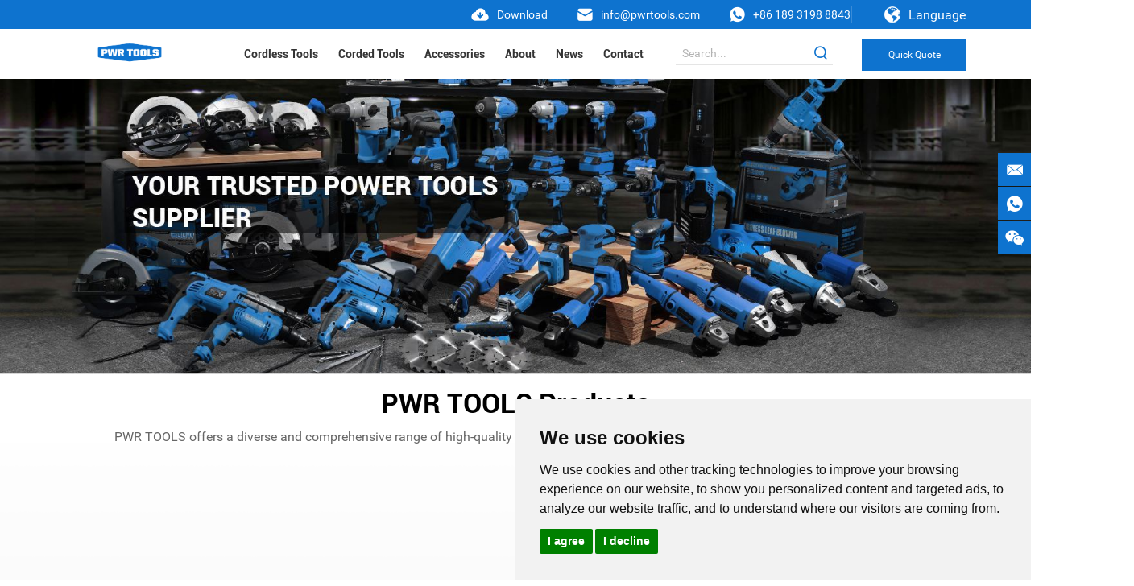

--- FILE ---
content_type: text/html
request_url: https://www.pwrtools.com/
body_size: 14254
content:
<!DOCTYPE html>
<html lang="en" prefix="og:http://ogp.me/ns#">
<head>
<meta charset="UTF-8">
<meta name="viewport" content="width=device-width, initial-scale=1, maximum-scale=1, user-scalable=no">
<meta http-equiv="X-UA-Compatible" content="IE=edge,chrome=1">
<meta name="renderer" content="webkit">
<meta content="telephone=no" name="format-detection" />
     <link rel="canonical" href="https://www.pwrtools.com/"/>   
    
<base href="https://www.pwrtools.com/" />
<title>China Power Tools Manufacturer/Supplier/Factory: PWRTOOLS</title>
<meta name="keywords" content="China Power Tools Manufacturer/Supplier/Factory: PWRTOOLS" />
<meta name="description" content="PWRTOOLS, is a leading power tools manufacturer/supplier in China. We focus on delivering top-notch power tools and power tools accessories at competitive prices. Explore our widerange of high-quality power tools and discover cost-effective power tool solutions for your business." />
<link rel="stylesheet" href="/themes/simplebootx/style/css/main.css">
<script src="/themes/simplebootx/style/js/jquery-3.5.1.min.js" type="text/javascript"></script>
<script type="text/javascript" src="/themes/simplebootx/style/js/swiper-bundle.min.js"></script>
<link rel="shortcut icon" href="/favicon.ico" />

<style>
.cc-nb-changep{display:none}
</style>
<script>
    window.dataLayer = window.dataLayer || [];
    function gtag() { dataLayer.push(arguments); }   
    gtag('consent', 'default', {
        analytics_storage: 'denied',
        ad_storage: 'denied',
        ad_user_data: 'denied',
        ad_personalization: 'denied',
        wait_for_update: 500, 
        region: [
            'AT', 'BE', 'BG', 'CY', 'CZ', 'DE', 'DK', 'EE', 'ES', 'FI', 'FR', 'GR', 'HR', 'HU', 'IE', 'IS', 'IT', 'LI', 'LT', 'LU', 'LV', 'MT', 'NL', 'NO', 'PL', 'PT', 'RO', 'SE', 'SI', 'SK'
        ] 
    });    
    gtag('set', 'url_passthrough', true); 
    gtag('set', 'ads_data_redaction', true);
</script>

<script>   
    if (localStorage['gtag.consent.option'] !== undefined) {
        const option = JSON.parse(localStorage['gtag.consent.option']);
        gtag('consent', 'update', option);
    }
</script>

<script>   
    document.addEventListener('click', function (e) {
        const btnAcceptCookie = e.target.closest('.cc-nb-okagree'); 
        if (btnAcceptCookie === null) return;
        const option = {
            'analytics_storage': 'granted',
            'ad_storage': 'granted',
            'ad_user_data': 'granted',
            'ad_personalization': 'granted'
        };
        gtag('consent', 'update', option);        
        localStorage['gtag.consent.option'] = JSON.stringify(option);
    });
</script>

<script>    
    document.addEventListener('click', function (e) {
        const btnRejectCookie = e.target.closest('.cc-nb-reject'); 
        if (btnRejectCookie === null) return;
        const option = {
            'analytics_storage': 'denied',
            'ad_storage': 'denied',
            'ad_user_data': 'denied',
            'ad_personalization': 'denied'
        };
        gtag('consent', 'update', option);       
        localStorage.removeItem('gtag.consent.option');
    });
</script>

<script type="text/javascript" src="https://www.termsfeed.com/public/cookie-consent/4.1.0/cookie-consent.js" charset="UTF-8"></script>
<script type="text/javascript" charset="UTF-8">
document.addEventListener('DOMContentLoaded', function () {
cookieconsent.run({"notice_banner_type":"simple","consent_type":"express","palette":"light","language":"en","page_load_consent_levels":["strictly-necessary"],"notice_banner_reject_button_hide":false,"preferences_center_close_button_hide":false,"page_refresh_confirmation_buttons":false});
});
</script>
<!-- Google tag (gtag.js) -->
<script async src="https://www.googletagmanager.com/gtag/js?id=G-F54RQR4KK0"></script>
<script>
  window.dataLayer = window.dataLayer || [];
  function gtag(){dataLayer.push(arguments);}
  gtag('js', new Date());

  gtag('config', 'G-F54RQR4KK0');
</script>

<!-- Google tag (gtag.js) -->
<script async src="https://www.googletagmanager.com/gtag/js?id=UA-260540942-1"></script>
<script>
  window.dataLayer = window.dataLayer || [];
  function gtag(){dataLayer.push(arguments);}
  gtag('js', new Date());

  gtag('config', 'UA-260540942-1');
</script>
<script type="text/javascript">
    (function(c,l,a,r,i,t,y){
        c[a]=c[a]||function(){(c[a].q=c[a].q||[]).push(arguments)};
        t=l.createElement(r);t.async=1;t.src="https://www.clarity.ms/tag/"+i;
        y=l.getElementsByTagName(r)[0];y.parentNode.insertBefore(t,y);
    })(window, document, "clarity", "script", "icb5yttzxq");
</script>
<!-- Google Tag Manager -->
<script>(function(w,d,s,l,i){w[l]=w[l]||[];w[l].push({'gtm.start':
new Date().getTime(),event:'gtm.js'});var f=d.getElementsByTagName(s)[0],
j=d.createElement(s),dl=l!='dataLayer'?'&l='+l:'';j.async=true;j.src=
'https://www.googletagmanager.com/gtm.js?id='+i+dl;f.parentNode.insertBefore(j,f);
})(window,document,'script','dataLayer','GTM-T93TX4JQ');</script>
<!-- End Google Tag Manager -->
<!-- Google Tag Manager (noscript) -->
<noscript><iframe src="https://www.googletagmanager.com/ns.html?id=GTM-T93TX4JQ"
height="0" width="0" style="display:none;visibility:hidden"></iframe></noscript>
<!-- End Google Tag Manager (noscript) -->
<meta name="yandex-verification" content="4084623842bedffa" />
<meta name="naver-site-verification" content="" />
<meta name="msvalidate.01" content="C2FC55AF66C50D260A6FC2D38215EBC1" />
<!-- Yandex.Metrika counter -->
<script type="text/javascript" >
   (function(m,e,t,r,i,k,a){m[i]=m[i]||function(){(m[i].a=m[i].a||[]).push(arguments)};
   m[i].l=1*new Date();
   for (var j = 0; j < document.scripts.length; j++) {if (document.scripts[j].src === r) { 

return; }}
   k=e.createElement(t),a=e.getElementsByTagName(t)

[0],k.async=1,k.src=r,a.parentNode.insertBefore(k,a)})
   (window, document, "script", "https://mc.yandex.ru/metrika/tag.js", "ym");

   ym(99842068, "init", {
        clickmap:true,
        trackLinks:true,
        accurateTrackBounce:true
   });
</script>
<noscript><div><img src="https://mc.yandex.ru/watch/99842068" style="position:absolute; 

left:-9999px;" alt="" /></div></noscript>
<!-- /Yandex.Metrika counter --><meta property="og:title" content="China Power Tools Manufacturer/Supplier/Factory: PWRTOOLS"/>  
    <meta property="og:description" content="PWRTOOLS, is a leading power tools manufacturer/supplier in China. We focus on delivering top-notch power tools and power tools accessories at competitive prices. Explore our widerange of high-quality power tools and discover cost-effective power tool solutions for your business."/> 
    <meta property="og:type" content="website" />
  <meta property="og:site_name" content="PWRTOOLS"/>
    <meta property="og:url" content="https://www.pwrtools.com/" />          <meta property="og:image" content="https://www.pwrtools.com/data/upload/main/20250318/67d935e1e6398.jpg"/>
                                

     
</head>
<body>
    <!--  nav  -->
    
<div class="xnav">
    <div class="nav" id="nav" onClick="doAct(this);">
        <span class="nav1"></span>
        <span class="nav2"></span>
        <span class="nav3"></span>
    </div>
    <div class="smdaohang" id="smdaohang">
        <ul class="topnav">
            <form action="/index.php/Search/Index/index.html" name="productform" method="get" class="fix">
                <input type="text" placeholder="Search..." class="iptc l" name="q">
                <i class="iconfont icon-search4"></i>
                <input type="submit" value="" class="ipsc r">
            </form>
            <li>
                <a href="/">Home</a>
            </li>
            <li>
                        <a href="power-tools/">Power Tools</a>
                        <ul>
                                    <li>
                                            <a href="cordless-tools/">Cordless Tools</a>
                                            <ul>
                                                        <li>
                                                                <a href="cordless-drill-supplier/">Cordless Drill </a>
                                                                                                                            </li><li>
                                                                <a href="cordless-impact-drill/">Cordless Impact Drill</a>
                                                                                                                            </li><li>
                                                                <a href="cordless-angle-grinder-manufacturer/">Cordless Angle Grinder</a>
                                                                                                                            </li><li>
                                                                <a href="cordless-impact-wrench/">Cordless Impact Wrench</a>
                                                                                                                            </li><li>
                                                                <a href="cordless-impact-driver/">Cordless Impact Driver</a>
                                                                                                                            </li><li>
                                                                <a href="rotary-hammer-manufacturer/">Cordless Rotary Hammer</a>
                                                                                                                            </li><li>
                                                                <a href="combo-kits/">Combo Kits</a>
                                                                                                                            </li><li>
                                                                <a href="Chainsaw/">Chainsaw</a>
                                                                                                                            </li><li>
                                                                <a href="cordless-circular-saw/">Cordless Circular Saw</a>
                                                                                                                            </li><li>
                                                                <a href="cordless-jigsaw/">Cordless Jigsaw</a>
                                                                                                                            </li><li>
                                                                <a href="cordless-reciprocating-saw/">Cordless Reciprocating Saw</a>
                                                                                                                            </li><li>
                                                                <a href="cordless-trimmer/">Cordless Trimmer</a>
                                                                                                                            </li><li>
                                                                <a href="cordless-electric-sander/">Cordless Electric Sander</a>
                                                                                                                            </li><li>
                                                                <a href="cordless-polisher/">Cordless Polisher</a>
                                                                                                                            </li><li>
                                                                <a href="garden-tools/">Garden Tools</a>
                                                                                                                            </li><li>
                                                                <a href="batteries-chargers/">Batteries & Chargers</a>
                                                                                                                            </li>                                                    </ul>                                        </li><li>
                                            <a href="corded-tools/">Corded Tools</a>
                                            <ul>
                                                        <li>
                                                                <a href="electric-drills-supplier/">Electric Drills</a>
                                                                                                                            </li><li>
                                                                <a href="impact-drills-manufacturer/">Impact Drills</a>
                                                                                                                            </li><li>
                                                                <a href="angle-grinder-supplier/">Angle Grinders</a>
                                                                                                                            </li><li>
                                                                <a href="hammer-drills/">Hammer Drills</a>
                                                                                                                            </li><li>
                                                                <a href="circular-saws/">Circular Saws</a>
                                                                                                                            </li><li>
                                                                <a href="polishers/">Polishers</a>
                                                                                                                            </li><li>
                                                                <a href="trimmers/">Trimmers</a>
                                                                                                                            </li><li>
                                                                <a href="reciprocating-saws/">Reciprocating Saws</a>
                                                                                                                            </li><li>
                                                                <a href="sanders/">Sanders</a>
                                                                                                                            </li>                                                    </ul>                                        </li><li>
                                            <a href="https://www.toolaccessory.com/">Accessories</a>
                                                                                    </li>                                </ul>                    </li><li>
                        <a href="about-us/">About</a>
                        <ul>
                                    <li>
                                            <a href="https://www.pwrtools.com/about-us/">Company Profile</a>
                                                                                    </li><li>
                                            <a href="quality-control/">Quality Control</a>
                                                                                    </li><li>
                                            <a href="oem-service/">OEM/ODM Service</a>
                                                                                    </li><li>
                                            <a href="faq/">FAQs</a>
                                                                                    </li>                                </ul>                    </li><li>
                        <a href="news/">News</a>
                                            </li><li>
                        <a href="contact-us/">Contact</a>
                                            </li>        </ul>
        <p class="gqmor gqmor2">
            <span>G</span>
            <span>e</span>
            <span>t</span>
            <span>&nbsp;</span>
            <span>F</span>
            <span>r</span>
            <span>e</span>
            <span>e</span>
            <span>&nbsp;</span>
            <span>Q</span>
            <span>u</span>
            <span>o</span>
            <span>t</span>
            <span>a</span>
            <span>t</span>
            <span>i</span>
            <span>o</span>
            <span>n</span>
        </p>
    </div>
</div>
<!--  head  -->
<header class="head ">
    <div class="het">
        <div class="het_wrap zong">
            <div class="het_load">
                <div class="svgbox">
                    <img src="/themes/simplebootx/style/images/index_svg1.png">
                </div>
                <a class="zhidingtan" >
                    Download                </a>
                
         
            </div>
            <div class="het_email">
                <div class="svgbox">
                    <img src="/themes/simplebootx/style/images/index_svg2.png">
                </div>
                <a href='mailto:info@pwrtools.com' target='_blank' rel='nofollow'>
                    info@pwrtools.com                </a>
            </div>
            <div class="het_what">
                <div class="svgbox">
                    <img src="/themes/simplebootx/style/images/index_svg3.png">
                </div>
                <a href="https://api.whatsapp.com/send?phone=8618931988843" target='_blank' rel='nofollow'>
                    +86 189 3198 8843                </a>
            </div>
            
            <div class="lanauage_wrap">
						<div class="lanauage">
							<div class="svgbox">
                    <img src="/themes/simplebootx/style/images/lang.png">
                </div>
							<div class="lanbox">
                                <a class="name">Language</a>								
								<i class="iconfont icon-sanjiaoxing fanzhuan"></i>
							</div>							
                            <div class="silde-down" style="display: none;">
                                        <li>
                                                    <a href="https://www.pwrtools.com/" target="_blank" rel="nofollow">English</a>
                                                </li><li>
                                                    <a href="https://pt.pwrtools.com/" target="_blank" rel="nofollow">Português</a>
                                                </li><li>
                                                    <a href="https://ar.pwrtools.com/" target="_blank" rel="nofollow">عربي</a>
                                                </li><li>
                                                    <a href="https://ru.pwrtools.com/" target="_blank" rel="nofollow">Русский</a>
                                                </li><li>
                                                    <a href="https://es.pwrtools.com/" target="_blank" rel="nofollow">Español</a>
                                                </li><li>
                                                    <a href="https://fr.pwrtools.com/" target="_blank" rel="nofollow">Français</a>
                                                </li>                                    </div>						</div>
					</div>
        </div>
    </div>
    <div class="heb">
        <div class="zong">
            <a href="/" class="logo">
                <span style="position:relative; height:0px; padding-bottom:25.105%; display: block;">
                    <img src="logo.png" title="PWRTOOLS" alt="PWRTOOLS" style="position:absolute; max-width:100%; max-height:100%; left:50%; top:50%; transform:translate(-50%,-50%)" />
                </span>
            </a>
            <p class="gqmor gqmor1">
                <span>Q</span>
                <span>u</span>
                <span>i</span>
                <span>c</span>
                <span>k</span>
                <span>&nbsp;</span>
                <span>Q</span>
                <span>u</span>
                <span>o</span>
                <span>t</span>
                <span>e</span>
            </p>
            <form action="/index.php/Search/Index/index.html" name="productform" method="get" class="sea fr">
                <div class="sea_box">
                    <input type="text" placeholder="Search..." name="q">
                </div>
                <div class="sea_sub">
                    <input type="submit" value="">
                    <span class="sou2 iconfont icon-sousuo"></span>
                </div>
            </form>
            <nav>
                <ul class="daohang daohang1">
                    <li >
                                <a href="cordless-tools/" >Cordless Tools</a>
                                <div class="yijiw">
                                            <ul class="yiji">
                                                <li>
                                                        <a href="cordless-drill-supplier/">Cordless Drill </a>
                                                                                                            </li><li>
                                                        <a href="cordless-impact-drill/">Cordless Impact Drill</a>
                                                                                                            </li><li>
                                                        <a href="cordless-angle-grinder-manufacturer/">Cordless Angle Grinder</a>
                                                                                                            </li><li>
                                                        <a href="cordless-impact-wrench/">Cordless Impact Wrench</a>
                                                                                                            </li><li>
                                                        <a href="cordless-impact-driver/">Cordless Impact Driver</a>
                                                                                                            </li><li>
                                                        <a href="rotary-hammer-manufacturer/">Cordless Rotary Hammer</a>
                                                                                                            </li><li>
                                                        <a href="combo-kits/">Combo Kits</a>
                                                                                                            </li><li>
                                                        <a href="Chainsaw/">Chainsaw</a>
                                                                                                            </li><li>
                                                        <a href="cordless-circular-saw/">Cordless Circular Saw</a>
                                                                                                            </li><li>
                                                        <a href="cordless-jigsaw/">Cordless Jigsaw</a>
                                                                                                            </li><li>
                                                        <a href="cordless-reciprocating-saw/">Cordless Reciprocating Saw</a>
                                                                                                            </li><li>
                                                        <a href="cordless-trimmer/">Cordless Trimmer</a>
                                                                                                            </li><li>
                                                        <a href="cordless-electric-sander/">Cordless Electric Sander</a>
                                                                                                            </li><li>
                                                        <a href="cordless-polisher/">Cordless Polisher</a>
                                                                                                            </li><li>
                                                        <a href="garden-tools/">Garden Tools</a>
                                                                                                            </li><li>
                                                        <a href="batteries-chargers/">Batteries & Chargers</a>
                                                                                                            </li>                                            </ul>
                                        </div>                            </li><li >
                                <a href="corded-tools/" >Corded Tools</a>
                                <div class="yijiw">
                                            <ul class="yiji">
                                                <li>
                                                        <a href="electric-drills-supplier/">Electric Drills</a>
                                                                                                            </li><li>
                                                        <a href="impact-drills-manufacturer/">Impact Drills</a>
                                                                                                            </li><li>
                                                        <a href="angle-grinder-supplier/">Angle Grinders</a>
                                                                                                            </li><li>
                                                        <a href="hammer-drills/">Hammer Drills</a>
                                                                                                            </li><li>
                                                        <a href="circular-saws/">Circular Saws</a>
                                                                                                            </li><li>
                                                        <a href="polishers/">Polishers</a>
                                                                                                            </li><li>
                                                        <a href="trimmers/">Trimmers</a>
                                                                                                            </li><li>
                                                        <a href="reciprocating-saws/">Reciprocating Saws</a>
                                                                                                            </li><li>
                                                        <a href="sanders/">Sanders</a>
                                                                                                            </li>                                            </ul>
                                        </div>                            </li><li >
                                <a href="https://www.toolaccessory.com/" target="_blank">Accessories</a>
                                                            </li>                    <li >
                                <a href="about-us/">About</a>
                                <div class="yijiw">
                                            <ul class="yiji">
                                                <li>
                                                        <a href="https://www.pwrtools.com/about-us/">Company Profile</a>
                                                                                                            </li><li>
                                                        <a href="quality-control/">Quality Control</a>
                                                                                                            </li><li>
                                                        <a href="oem-service/">OEM/ODM Service</a>
                                                                                                            </li><li>
                                                        <a href="faq/">FAQs</a>
                                                                                                            </li>                                            </ul>
                                        </div>                            </li><li >
                                <a href="news/">News</a>
                                                            </li><li >
                                <a href="contact-us/">Contact</a>
                                                            </li>                    <div class="clear"></div>
                </ul>
            </nav>
            <div class="clear"></div>
        </div>
    </div>
</header>
    <!--  banner  -->
    <div class="slideshow" style="position: relative; height: 0px;">
    <div class="slider" style="position: absolute; width: 100%; left: 0px; top: 0px">
                <!--<iframe frameborder="0" src="" allowFullScreen="true" width="100%" height="100%"></iframe>-->
        <div class="item">
                <a href="">
                    <picture>
                        <source media="(max-width: 750px)" srcset="data/upload/main/20250318/67d935e793760750_195.webp">
                        <source media="(max-width: 480px)" srcset="data/upload/main/20250318/67d935e793760480_125.webp">
                        <img src="data/upload/main/20250318/67d935e1e63981920_500.jpg" alt="" title="">
                    </picture>
                </a>
            </div>    </div>
</div>
<style>
    .slideshow {
        padding-bottom: 26%
    }

    @media screen and (max-width:767px) {
        .slideshow {
            padding-bottom: 26%
        }
    }
</style>
        <!-- main_one -->
    <div class="main_one" style="background-image: url(/themes/simplebootx/style/images/index_bg2.png);">
        <div class="zong">
            <!---->
            <!--    <p class="rn_title46" data-scroll-reveal="enter bottom over 1s after 0s">-->
            <!--        <a href="power-tools/">-->
            <!--            PWR TOOLS Products-->
            <!--        </a>-->
            <!--    </p>-->
            <!--    <p class="content" data-scroll-reveal="enter bottom over 1s after 0s">-->
            <!--        PWR TOOLS offers a diverse and comprehensive range of high-quality power tools, designed to meet the needs of various markets worldwide.-->
            <!--    </p>-->
            <!---->
                        <p class="rn_title46" data-scroll-reveal="enter bottom over 1s after 0s">
                    <a href="power-tools/">
                        PWR TOOLS Products                    </a>
                </p>
                <p class="content" data-scroll-reveal="enter bottom over 1s after 0s">
                    PWR TOOLS offers a diverse and comprehensive range of high-quality power tools, designed to meet the needs of various markets worldwide.                </p>            
            <div class="wrap">
                <div class="inner" data-scroll-reveal="enter bottom over 1s after 0s">
                            <div class="l_box">
                                <img src="data/watermark/20241210/6757aa4fb71ae.jpg" alt="Cordless Tools" title="Cordless Tools">
                                <div class="shadow">
                                    <div class="svgbox">
                                        <img src="data/watermark/20241204/674fb66b94330.png" alt="Cordless Tools" title="Cordless Tools">
                                    </div>
                                    <p class="svg_tit">
                                        Cordless Tools                                    </p>
                                </div>
                            </div>
                            <div class="r_box">
                                    <div class="inn">
                                                <div class="imgbox">
                                                    <a href="cordless-drill-supplier/">
                                                        <img src="data/watermark/main/20250414/67fcc1160ab9b.png" alt="" title="">
                                                    </a>
                                                </div>
                                                <div class="contact">
                                                    <a class="view_more" href="cordless-drill-supplier/">
                                                        View More                                                    </a>
                                                    <h2 class="title">
                                                        <a href="cordless-drill-supplier/">
                                                            Cordless Drill                                                         </a>
                                                    </h2>
                                                </div>
                                            </div><div class="inn">
                                                <div class="imgbox">
                                                    <a href="cordless-impact-drill/">
                                                        <img src="data/watermark/main/20250414/67fcc167c6448.png" alt="" title="">
                                                    </a>
                                                </div>
                                                <div class="contact">
                                                    <a class="view_more" href="cordless-impact-drill/">
                                                        View More                                                    </a>
                                                    <h2 class="title">
                                                        <a href="cordless-impact-drill/">
                                                            Cordless Impact Drill                                                        </a>
                                                    </h2>
                                                </div>
                                            </div><div class="inn">
                                                <div class="imgbox">
                                                    <a href="cordless-angle-grinder-manufacturer/">
                                                        <img src="data/watermark/main/20250618/68528ba929521.png" alt="" title="">
                                                    </a>
                                                </div>
                                                <div class="contact">
                                                    <a class="view_more" href="cordless-angle-grinder-manufacturer/">
                                                        View More                                                    </a>
                                                    <h2 class="title">
                                                        <a href="cordless-angle-grinder-manufacturer/">
                                                            Cordless Angle Grinder                                                        </a>
                                                    </h2>
                                                </div>
                                            </div><div class="inn">
                                                <div class="imgbox">
                                                    <a href="cordless-impact-wrench/">
                                                        <img src="data/watermark/main/20250908/68bea7f6e4623.png" alt="" title="">
                                                    </a>
                                                </div>
                                                <div class="contact">
                                                    <a class="view_more" href="cordless-impact-wrench/">
                                                        View More                                                    </a>
                                                    <h2 class="title">
                                                        <a href="cordless-impact-wrench/">
                                                            Cordless Impact Wrench                                                        </a>
                                                    </h2>
                                                </div>
                                            </div><div class="inn">
                                                <div class="imgbox">
                                                    <a href="rotary-hammer-manufacturer/">
                                                        <img src="data/watermark/main/20250414/67fcbbf16b52f.png" alt="" title="">
                                                    </a>
                                                </div>
                                                <div class="contact">
                                                    <a class="view_more" href="rotary-hammer-manufacturer/">
                                                        View More                                                    </a>
                                                    <h2 class="title">
                                                        <a href="rotary-hammer-manufacturer/">
                                                            Cordless Rotary Hammer                                                        </a>
                                                    </h2>
                                                </div>
                                            </div><div class="inn">
                                                <div class="imgbox">
                                                    <a href="cordless-circular-saw/">
                                                        <img src="data/watermark/main/20250414/67fcb56079d22.png" alt="" title="">
                                                    </a>
                                                </div>
                                                <div class="contact">
                                                    <a class="view_more" href="cordless-circular-saw/">
                                                        View More                                                    </a>
                                                    <h2 class="title">
                                                        <a href="cordless-circular-saw/">
                                                            Cordless Circular Saw                                                        </a>
                                                    </h2>
                                                </div>
                                            </div><div class="inn">
                                                <div class="imgbox">
                                                    <a href="cordless-jigsaw/">
                                                        <img src="data/watermark/main/20250414/67fcc1fc5b3b8.png" alt="" title="">
                                                    </a>
                                                </div>
                                                <div class="contact">
                                                    <a class="view_more" href="cordless-jigsaw/">
                                                        View More                                                    </a>
                                                    <h2 class="title">
                                                        <a href="cordless-jigsaw/">
                                                            Cordless Jigsaw                                                        </a>
                                                    </h2>
                                                </div>
                                            </div><div class="inn">
                                                <div class="imgbox">
                                                    <a href="cordless-reciprocating-saw/">
                                                        <img src="data/watermark/main/20250414/67fcc225c8082.png" alt="" title="">
                                                    </a>
                                                </div>
                                                <div class="contact">
                                                    <a class="view_more" href="cordless-reciprocating-saw/">
                                                        View More                                                    </a>
                                                    <h2 class="title">
                                                        <a href="cordless-reciprocating-saw/">
                                                            Cordless Reciprocating Saw                                                        </a>
                                                    </h2>
                                                </div>
                                            </div>                                </div>
                        </div><div class="inner" data-scroll-reveal="enter bottom over 1s after 0s">
                            <div class="l_box">
                                <img src="data/watermark/20241209/6756b4d344eed.jpg" alt="Corded Tools" title="Corded Tools">
                                <div class="shadow">
                                    <div class="svgbox">
                                        <img src="data/watermark/20241209/6756b70817d2a.png" alt="Corded Tools" title="Corded Tools">
                                    </div>
                                    <p class="svg_tit">
                                        Corded Tools                                    </p>
                                </div>
                            </div>
                            <div class="r_box">
                                    <div class="inn">
                                                <div class="imgbox">
                                                    <a href="electric-drills-supplier/">
                                                        <img src="data/watermark/main/20250414/67fcc99be3365.png" alt="" title="">
                                                    </a>
                                                </div>
                                                <div class="contact">
                                                    <a class="view_more" href="electric-drills-supplier/">
                                                        View More                                                    </a>
                                                    <h2 class="title">
                                                        <a href="electric-drills-supplier/">
                                                            Electric Drills                                                        </a>
                                                    </h2>
                                                </div>
                                            </div><div class="inn">
                                                <div class="imgbox">
                                                    <a href="impact-drills-manufacturer/">
                                                        <img src="data/watermark/main/20250414/67fccac335b03.png" alt="" title="">
                                                    </a>
                                                </div>
                                                <div class="contact">
                                                    <a class="view_more" href="impact-drills-manufacturer/">
                                                        View More                                                    </a>
                                                    <h2 class="title">
                                                        <a href="impact-drills-manufacturer/">
                                                            Impact Drills                                                        </a>
                                                    </h2>
                                                </div>
                                            </div><div class="inn">
                                                <div class="imgbox">
                                                    <a href="angle-grinder-supplier/">
                                                        <img src="data/watermark/main/20250414/67fccd091f8a2.png" alt="" title="">
                                                    </a>
                                                </div>
                                                <div class="contact">
                                                    <a class="view_more" href="angle-grinder-supplier/">
                                                        View More                                                    </a>
                                                    <h2 class="title">
                                                        <a href="angle-grinder-supplier/">
                                                            Angle Grinders                                                        </a>
                                                    </h2>
                                                </div>
                                            </div><div class="inn">
                                                <div class="imgbox">
                                                    <a href="hammer-drills/">
                                                        <img src="data/watermark/main/20250414/67fccd3667e59.png" alt="" title="">
                                                    </a>
                                                </div>
                                                <div class="contact">
                                                    <a class="view_more" href="hammer-drills/">
                                                        View More                                                    </a>
                                                    <h2 class="title">
                                                        <a href="hammer-drills/">
                                                            Hammer Drills                                                        </a>
                                                    </h2>
                                                </div>
                                            </div><div class="inn">
                                                <div class="imgbox">
                                                    <a href="circular-saws/">
                                                        <img src="data/watermark/main/20250414/67fcce42dc9da.png" alt="" title="">
                                                    </a>
                                                </div>
                                                <div class="contact">
                                                    <a class="view_more" href="circular-saws/">
                                                        View More                                                    </a>
                                                    <h2 class="title">
                                                        <a href="circular-saws/">
                                                            Circular Saws                                                        </a>
                                                    </h2>
                                                </div>
                                            </div><div class="inn">
                                                <div class="imgbox">
                                                    <a href="polishers/">
                                                        <img src="data/watermark/main/20250414/67fccd984281c.png" alt="" title="">
                                                    </a>
                                                </div>
                                                <div class="contact">
                                                    <a class="view_more" href="polishers/">
                                                        View More                                                    </a>
                                                    <h2 class="title">
                                                        <a href="polishers/">
                                                            Polishers                                                        </a>
                                                    </h2>
                                                </div>
                                            </div><div class="inn">
                                                <div class="imgbox">
                                                    <a href="trimmers/">
                                                        <img src="data/watermark/main/20250414/67fccde31907a.png" alt="" title="">
                                                    </a>
                                                </div>
                                                <div class="contact">
                                                    <a class="view_more" href="trimmers/">
                                                        View More                                                    </a>
                                                    <h2 class="title">
                                                        <a href="trimmers/">
                                                            Trimmers                                                        </a>
                                                    </h2>
                                                </div>
                                            </div><div class="inn">
                                                <div class="imgbox">
                                                    <a href="reciprocating-saws/">
                                                        <img src="data/watermark/main/20250414/67fcce1c3accc.png" alt="" title="">
                                                    </a>
                                                </div>
                                                <div class="contact">
                                                    <a class="view_more" href="reciprocating-saws/">
                                                        View More                                                    </a>
                                                    <h2 class="title">
                                                        <a href="reciprocating-saws/">
                                                            Reciprocating Saws                                                        </a>
                                                    </h2>
                                                </div>
                                            </div>                                </div>
                        </div>            </div>
        </div>
    </div>
    <!-- main_two -->
    <div class="main_two" style="background-image: url(/themes/simplebootx/style/images/index_bg5.png);">
        <div class="zong">
            <div class="l_box" data-scroll-reveal="enter left over 1s after 0s">
                <a href="about-us/">
                    <img src="data/watermark/20241226/676cf8f560078_.webp" alt="PWRTOOLS" title="PWRTOOLS">
                </a>
            </div>
            <div class="r_box" data-scroll-reveal="enter right over 1s after 0s">
                <p class="rn_title46">
                    <a href="about-us/">
                        About PWR TOOLS                    </a>
                </p>
                <div class="g_content">
                    <p><em><strong><span style="font-family: arial, helvetica, sans-serif;">PWR TOOLS</span></strong></em><span style="font-family: arial, helvetica, sans-serif;"> offers a comprehensive range of premium power tools designed to meet the diverse needs of global markets. With hundreds of expertly developed molds, we deliver a wide variety of tools tailored for different industries and applications.</span></p><p><span style="font-family: arial, helvetica, sans-serif;">Powered by cutting-edge automated assembly lines and advanced mechanical technology, our cordless and corded power tools are engineered for superior efficiency and performance. From drilling and fastening to grinding and cutting, our product range covers it all, ensuring versatility and reliability for every task.</span></p>                </div>
                <div class="g_contact">
                                    </div>
                <div class="btn2">
                    <a class="rn_viewmore" href="about-us/">
                        <span>
                            View More                        </span>
                        <i class="iconfont icon-right"></i>
                    </a>
                </div>
            </div>
        </div>
    </div>
        <!-- main_three -->
    <div class="main_three" data-scroll-reveal="enter bottom over 1s after 0s">
        <div class="zong">
            <div class="g_inner">
                <img class="bg" src="/themes/simplebootx/style/images/index_bg6.png">
                <div class="inn">
                        <div class="svgbox">
                            <img src="data/watermark/20241204/674fcbb65d16e_.webp" title="Superior Quality" alt="Superior Quality">
                        </div>
                        <p class="g_name">
                            <a>Superior Quality</a>
                        </p>
                        <p class="g_content">
                            Certified by CE, PAH, RoHS, and REACH, each of our power tools is designed.                        </p>
                    </div><div class="inn">
                        <div class="svgbox">
                            <img src="data/watermark/20241204/674fcbc90f9df_.webp" title="Fast Response" alt="Fast Response">
                        </div>
                        <p class="g_name">
                            <a>Fast Response</a>
                        </p>
                        <p class="g_content">
                            Our professional service team will respond to your inquiry within 10 hours.                        </p>
                    </div><div class="inn">
                        <div class="svgbox">
                            <img src="data/watermark/20241204/674fcbd70c6dc_.webp" title="Strict Inspection" alt="Strict Inspection">
                        </div>
                        <p class="g_name">
                            <a>Strict Inspection</a>
                        </p>
                        <p class="g_content">
                            We proceed strict quality check procedures and provide inspection report before delivery.                        </p>
                    </div><div class="inn">
                        <div class="svgbox">
                            <img src="data/watermark/20241204/674fcbe71af17_.webp" title="On Time Delivery" alt="On Time Delivery">
                        </div>
                        <p class="g_name">
                            <a>On Time Delivery</a>
                        </p>
                        <p class="g_content">
                            Helped by well organized production management system, we always deliver your power tools on time.                        </p>
                    </div>            </div>
        </div>
    </div>
        <!-- main_four -->
    <div class="main_four">
        <div class="zong">
            <!---->
            <!--    <p class="rn_title46" data-scroll-reveal="enter bottom over 1s after 0s">-->
            <!--        <a href="power-tools/">Hot Products</a>-->
            <!--    </p>-->
            <!--    <p class="g_content" data-scroll-reveal="enter bottom over 1s after 0s">-->
            <!--        -->
            <!--    </p>-->
            <!---->
                        
            <p class="rn_title46" data-scroll-reveal="enter bottom over 1s after 0s">
                    <a href="power-tools/">Hot Products</a>
                </p>
                <p class="g_content" data-scroll-reveal="enter bottom over 1s after 0s">
                                   </p>
            <div class="g_wrap" data-scroll-reveal="enter bottom over 1s after 0s">
                <div class="g_inner">
                    <div class="g_inn">
                                <div class="imgbox">
                                    <a href="hammer-drills/2200w-65a-demolition-hammer.html">
                                        <img src="data/watermark/20250401/67ebb828cb8d4_.webp" alt="2200W 65A Demolition Hammer" title="2200W 65A Demolition Hammer">
                                    </a>
                                </div>
                                <div class="contact">
                                    <a class="view_more" href="hammer-drills/2200w-65a-demolition-hammer.html">
                                        View More                                    </a>
                                    <p class="title">
                                        <a href="hammer-drills/2200w-65a-demolition-hammer.html" title="2200W 65A Demolition Hammer">2200W 65A Demolition Hammer</a>
                                    </p>
                                </div>
                            </div><div class="g_inn">
                                <div class="imgbox">
                                    <a href="angle-grinder-supplier/7in-9in-high-power-angle-grinder.html">
                                        <img src="data/watermark/20241210/6758056c5de4d_.webp" alt="7 in./ 9 in. (180mm/230mm) High Power Angle Grinder" title="7 in./ 9 in. (180mm/230mm) High Power Angle Grinder">
                                    </a>
                                </div>
                                <div class="contact">
                                    <a class="view_more" href="angle-grinder-supplier/7in-9in-high-power-angle-grinder.html">
                                        View More                                    </a>
                                    <p class="title">
                                        <a href="angle-grinder-supplier/7in-9in-high-power-angle-grinder.html" title="7 in./ 9 in. (180mm/230mm) High Power Angle Grinder">7 in./ 9 in. (180mm/230mm) High Power Angle Grinder</a>
                                    </p>
                                </div>
                            </div><div class="g_inn">
                                <div class="imgbox">
                                    <a href="combo-kits/cordless-combo-kit.html">
                                        <img src="data/watermark/20241010/67076ddcea83a_.webp" alt="Cordless Combo Kit" title="Cordless Combo Kit">
                                    </a>
                                </div>
                                <div class="contact">
                                    <a class="view_more" href="combo-kits/cordless-combo-kit.html">
                                        View More                                    </a>
                                    <p class="title">
                                        <a href="combo-kits/cordless-combo-kit.html" title="Cordless Combo Kit">Cordless Combo Kit</a>
                                    </p>
                                </div>
                            </div><div class="g_inn">
                                <div class="imgbox">
                                    <a href="cordless-impact-drill/cordless-impact-drill-p10150.html">
                                        <img src="data/watermark/main/20250414/67fcdc94a9bd8_.webp" alt="21V 60N.m Cordless Impact Drill P10150" title="21V 60N.m Cordless Impact Drill P10150">
                                    </a>
                                </div>
                                <div class="contact">
                                    <a class="view_more" href="cordless-impact-drill/cordless-impact-drill-p10150.html">
                                        View More                                    </a>
                                    <p class="title">
                                        <a href="cordless-impact-drill/cordless-impact-drill-p10150.html" title="21V 60N.m Cordless Impact Drill P10150">21V 60N.m Cordless Impact Drill P10150</a>
                                    </p>
                                </div>
                            </div><div class="g_inn">
                                <div class="imgbox">
                                    <a href="cordless-angle-grinder-manufacturer/cordless-angle-grinder-p10209.html">
                                        <img src="data/watermark/20240701/66824f94858c8_.webp" alt="21V/20V 100/125mm Cordless Angle Grinder P10209" title="21V/20V 100/125mm Cordless Angle Grinder P10209">
                                    </a>
                                </div>
                                <div class="contact">
                                    <a class="view_more" href="cordless-angle-grinder-manufacturer/cordless-angle-grinder-p10209.html">
                                        View More                                    </a>
                                    <p class="title">
                                        <a href="cordless-angle-grinder-manufacturer/cordless-angle-grinder-p10209.html" title="21V/20V 100/125mm Cordless Angle Grinder P10209">21V/20V 100/125mm Cordless Angle Grinder P10209</a>
                                    </p>
                                </div>
                            </div><div class="g_inn">
                                <div class="imgbox">
                                    <a href="rotary-hammer-manufacturer/21v-cordless-rotary-hammer-p10404.html">
                                        <img src="data/watermark/20240701/6682464f2238c_.webp" alt="21V Cordless Rotary Hammer P10404" title="21V Cordless Rotary Hammer P10404">
                                    </a>
                                </div>
                                <div class="contact">
                                    <a class="view_more" href="rotary-hammer-manufacturer/21v-cordless-rotary-hammer-p10404.html">
                                        View More                                    </a>
                                    <p class="title">
                                        <a href="rotary-hammer-manufacturer/21v-cordless-rotary-hammer-p10404.html" title="21V Cordless Rotary Hammer P10404">21V Cordless Rotary Hammer P10404</a>
                                    </p>
                                </div>
                            </div><div class="g_inn">
                                <div class="imgbox">
                                    <a href="cordless-impact-wrench/cordless-impact-wrench-p10322.html">
                                        <img src="data/watermark/20240627/667d03b03e18d_.webp" alt="21V 3000N.m Cordless Impact Wrench P10322" title="21V 3000N.m Cordless Impact Wrench P10322">
                                    </a>
                                </div>
                                <div class="contact">
                                    <a class="view_more" href="cordless-impact-wrench/cordless-impact-wrench-p10322.html">
                                        View More                                    </a>
                                    <p class="title">
                                        <a href="cordless-impact-wrench/cordless-impact-wrench-p10322.html" title="21V 3000N.m Cordless Impact Wrench P10322">21V 3000N.m Cordless Impact Wrench P10322</a>
                                    </p>
                                </div>
                            </div><div class="g_inn">
                                <div class="imgbox">
                                    <a href="reciprocating-saws/110-220v-700w-reciprocating-saw.html">
                                        <img src="data/watermark/main/20250529/68380a4ba9988_.webp" alt="110/220V 700W Reciprocating Saw P20601" title="110/220V 700W Reciprocating Saw P20601">
                                    </a>
                                </div>
                                <div class="contact">
                                    <a class="view_more" href="reciprocating-saws/110-220v-700w-reciprocating-saw.html">
                                        View More                                    </a>
                                    <p class="title">
                                        <a href="reciprocating-saws/110-220v-700w-reciprocating-saw.html" title="110/220V 700W Reciprocating Saw P20601">110/220V 700W Reciprocating Saw P20601</a>
                                    </p>
                                </div>
                            </div><div class="g_inn">
                                <div class="imgbox">
                                    <a href="impact-drills-manufacturer/110v-220v-650w-impact-drill.html">
                                        <img src="data/watermark/20240320/65fa3b307acf9_.webp" alt="110V/220V 650W Impact Drill P20108" title="110V/220V 650W Impact Drill P20108">
                                    </a>
                                </div>
                                <div class="contact">
                                    <a class="view_more" href="impact-drills-manufacturer/110v-220v-650w-impact-drill.html">
                                        View More                                    </a>
                                    <p class="title">
                                        <a href="impact-drills-manufacturer/110v-220v-650w-impact-drill.html" title="110V/220V 650W Impact Drill P20108">110V/220V 650W Impact Drill P20108</a>
                                    </p>
                                </div>
                            </div><div class="g_inn">
                                <div class="imgbox">
                                    <a href="electric-drills-supplier/110v-220v-1200w-electric-drill.html">
                                        <img src="data/watermark/20240319/65f95bab79314_.webp" alt="110V/220V 1200W Electric Drill With Handle P20104" title="110V/220V 1200W Electric Drill With Handle P20104">
                                    </a>
                                </div>
                                <div class="contact">
                                    <a class="view_more" href="electric-drills-supplier/110v-220v-1200w-electric-drill.html">
                                        View More                                    </a>
                                    <p class="title">
                                        <a href="electric-drills-supplier/110v-220v-1200w-electric-drill.html" title="110V/220V 1200W Electric Drill With Handle P20104">110V/220V 1200W Electric Drill With Handle P20104</a>
                                    </p>
                                </div>
                            </div>                </div>
            </div>
            <!--            <div class="quo_box" data-scroll-reveal="enter bottom over 1s after 0s">
                <div class="q_wrap">
                        <div class="l_box">
                            <p class="rn_title46">Want a Quotation?</p>
                            <p class="q_content">
                                Our experienced team is always here to assist you, providing expert support and crafting customized solutions tailored to your needs.                            </p>
                        </div>
                        <div class="r_box">
                            <a class="rn_viewmore" href="contact-us/">
                                <span>Contact</span>
                                <i class="iconfont icon-right"></i>
                            </a>
                        </div>
                    </div>                
            </div>-->
            
                        <div class="quo_box" data-scroll-reveal="enter bottom over 1s after 0s">
            	<div class="q_wrap">
                        <div class="l_box">
                            <p class="rn_title46">Want a Quotation?</p>
                            <p class="q_content">
                                Our experienced team is always here to assist you, providing expert support and crafting customized solutions tailored to your needs.                            </p>
                        </div>
                        <div class="r_box">
                            <a class="rn_viewmore" href="contact-us/">
                                <span>Contact</span>
                                <i class="iconfont icon-right"></i>
                            </a>
                        </div>
                    </div>            </div>
        </div>
    </div>
    <!-- main_five -->
    <div class="main_five" style="background-image: url(/themes/simplebootx/style/images/index_bg7.png);">
        <div class="zong">
            <p class="rn_title46" data-scroll-reveal="enter bottom over 1s after 0s">
                <a href="quality-control/">
                    Quality Control                </a>
            </p>
                        <div class="g_wrap" data-scroll-reveal="enter bottom over 1s after 0s">
                <div class="g_inn">
                        <div class="l_box">
                            <img src="data/watermark/20241204/674fcd6bc8eb6_.webp" alt="Raw Material Control" title="Raw Material Control">
                        </div>
                        <div class="r_box">
                            <p class="g_name">Raw Material Control</p>
                            <div class="g_content">Strict selection of suppliers, random inspection of raw materials for each purchase.</div>
                        </div>
                    </div><div class="g_inn">
                        <div class="l_box">
                            <img src="data/watermark/20241204/674fcd79b1752_.webp" alt="Pre-shipment Inspection And Testing" title="Pre-shipment Inspection And Testing">
                        </div>
                        <div class="r_box">
                            <p class="g_name">Pre-shipment Inspection And Testing</p>
                            <div class="g_content">Comprehensive inspection-AQL and testing before shipment, such as appearance, speed,battery, function testing, etc.</div>
                        </div>
                    </div><div class="g_inn">
                        <div class="l_box">
                            <img src="data/watermark/20241204/674fcd8de53f5_.webp" alt="Quality Responsibility System & Continuous Improvement" title="Quality Responsibility System & Continuous Improvement">
                        </div>
                        <div class="r_box">
                            <p class="g_name">Quality Responsibility System & Continuous Improvement</p>
                            <div class="g_content">Rapid problem-solving through efficient tracing, analysis, and resolution, while continuously improving and optimizing product quality to better meet our customers&#039; needs.</div>
                        </div>
                    </div><div class="g_inn">
                        <div class="l_box">
                            <img src="data/watermark/20241204/674fcda18b415_.webp" alt="Process Control" title="Process Control">
                        </div>
                        <div class="r_box">
                            <p class="g_name">Process Control</p>
                            <div class="g_content">Key parameters, processes and indicators monitoring to ensure thar all products meet quality requirements.</div>
                        </div>
                    </div>            </div>
        </div>
    </div>
        <!-- main_six -->
    <div class="main_six">
        <div class="zong">
            <p class="rn_title46" data-scroll-reveal="enter bottom over 1s after 0s">
                Purchaser Program            </p>
            <div class="g_wrap" data-scroll-reveal="enter bottom over 1s after 0s">
                <div class="g_inner">
                        <img class="bg" src="/themes/simplebootx/picbanners/index_bg8_1.png">
                        <div class="svgbox">
                            <img src="data/watermark/20241204/674fcfa072ef8_.webp" title="For Wholesalers" alt="For Wholesalers">
                        </div>
                        <div class="g_contact">
                            <p class="g_name">For Wholesalers</p>
                            <div class="g_content">We offer high-quality power tools at competitive prices, with free spare parts and dedicated after-sales support.</div>
                        </div>
                    </div><div class="g_inner">
                        <img class="bg" src="/themes/simplebootx/picbanners/index_bg8_2.png">
                        <div class="svgbox">
                            <img src="data/watermark/20241204/674fd0392cef4_.webp" title="For Brand Owners" alt="For Brand Owners">
                        </div>
                        <div class="g_contact">
                            <p class="g_name">For Brand Owners</p>
                            <div class="g_content">As an experienced manufacturer, we provide corresponding products while maintaining confidentiality based on your brand positioning.</div>
                        </div>
                    </div><div class="g_inner">
                        <img class="bg" src="/themes/simplebootx/picbanners/index_bg8_3.png">
                        <div class="svgbox">
                            <img src="data/watermark/20241204/674fd0493db0c_.webp" title="For Online Seller" alt="For Online Seller">
                        </div>
                        <div class="g_contact">
                            <p class="g_name">For Online Seller</p>
                            <div class="g_content">We ensure full production inspection and offer customized packaging. Our reliable transportation system guarantees timely delivery, along with free promotional images and videos.</div>
                        </div>
                    </div>            </div>
        </div>
    </div>
    <!-- main_seven -->
    <div class="main_seven">
        <div class="zong">
            <p class="rn_title46" data-scroll-reveal="enter bottom over 1s after 0s">
                Customer Reviews            </p>
            <div class="g_wrap" data-scroll-reveal="enter bottom over 1s after 0s">
                <div class='swiper program_swiper'>
                    <div class='swiper-wrapper'>
                        <div class='swiper-slide'>
                                    <div class="l_box">
                                        <img src="data/watermark/20241223/67691c664ba08_.webp" alt="Senior Marketing Manager" title="Senior Marketing Manager">
                                    </div>
                                    <div class="r_box">
                                        <p class="g_name">Senior Marketing Manager</p>
                                        <p class="g_sname">Colin Draper</p>
                                        <div class="g_content">I would never even consider dealing with another tools supplier. l have been doing business with PWR TOOLS for years, their service is unparalleled. They treat you like you are their only customer, l owe my success to PWR TOOLS.</div>
                                    </div>
                                </div>                    </div>
                    <div class="swiper-pagination"></div>
                </div>
                <div class="g_btnbox">
                    <i class="iconfont icon-left7 program_prev"></i>
                    <i class="iconfont icon-right7 program_next"></i>
                </div>
            </div>
        </div>
    </div>
    <script>
        var swiper = new Swiper('.main_seven .program_swiper', {
            speed: 1000,
            spaceBetween: 15,
            navigation: {
                nextEl: '.main_seven .program_next',
                prevEl: '.main_seven .program_prev',
            },
            pagination: {
                el: ".swiper-pagination",
                clickable: true,
            },
        });
    </script>
    <!-- main_eight -->
    <div class="main_eight">
        <div class="zong">
            <p class="rn_title46" data-scroll-reveal="enter bottom over 1s after 0s">
                <a href="news/">
                    Latest News                </a>
            </p>
        </div>
        <div class="g_wrap">
            <div class="g_box" data-scroll-reveal="enter bottom over 1s after 0s">
                        <div class="g_inner zong">
                            <div class="l_box">
                                <p class="moun">
                                    Jan. <span>16, </span>
                                </p>
                                <p class="year">
                                    2026                                </p>
                            </div>
                            <div class="c_box">
                                <p class="g_title">
                                    <a href="news/why-choose-pwrtools-as-a-partner.html" title="PWR TOOLS: The Ideal Partner for Global Power Tool Buyers, Wholesalers, and Importers">PWR TOOLS: The Ideal Partner for Global Power Tool Buyers, Wholesalers, and Importers</a>
                                </p>
                                <div class="g_content">PWR TOOLS, a prominent Chinese manufacturer, is positioned as an ideal partner for global power tool buyers, wholesalers, and importers. The company specializes in high-end lithium-ion and corded power tools, offering an extensive product range including drills, grinders, impact wrenches, and garden tools, all built to rigorous international standards. PWR TOOLS emphasizes innovation with advanced battery management and rapid charging solutions, along with providing custom energy solutions.</div>
                                <div class="btn1">
                                    <i class="iconfont icon-right b1"></i>
                                    <a class="rn_viewmore" href="news/why-choose-pwrtools-as-a-partner.html">
                                        <span>View More</span>
                                        <i class="iconfont icon-right"></i>
                                    </a>
                                </div>
                            </div>
                            <div class="r_box">
                                <a href="news/why-choose-pwrtools-as-a-partner.html">
                                    <img src="data/watermark/main/20260116/6969a9ad93f7d_.webp" alt="PWR TOOLS: The Ideal Partner for Global Power Tool Buyers, Wholesalers, and Importers" title="PWR TOOLS: The Ideal Partner for Global Power Tool Buyers, Wholesalers, and Importers">
                                </a>
                            </div>
                        </div>
                    </div><div class="g_box" data-scroll-reveal="enter bottom over 1s after 0s">
                        <div class="g_inner zong">
                            <div class="l_box">
                                <p class="moun">
                                    Nov. <span>10, </span>
                                </p>
                                <p class="year">
                                    2025                                </p>
                            </div>
                            <div class="c_box">
                                <p class="g_title">
                                    <a href="news/the-rise-of-high-quality-power.html" title="The Rise of High Quality Power Tools Made in China">The Rise of High Quality Power Tools Made in China</a>
                                </p>
                                <div class="g_content">The global market for power tools has undergone a significant transformation in recent years, with Chinese power tools manufacturers emerging as major players in the industry.</div>
                                <div class="btn1">
                                    <i class="iconfont icon-right b1"></i>
                                    <a class="rn_viewmore" href="news/the-rise-of-high-quality-power.html">
                                        <span>View More</span>
                                        <i class="iconfont icon-right"></i>
                                    </a>
                                </div>
                            </div>
                            <div class="r_box">
                                <a href="news/the-rise-of-high-quality-power.html">
                                    <img src="data/watermark/20230614/64895d664cb62_.webp" alt="The Rise of High Quality Power Tools Made in China" title="The Rise of High Quality Power Tools Made in China">
                                </a>
                            </div>
                        </div>
                    </div>        </div>
    </div>
    <!--  foot  -->
    <footer class="foot">
    <div class="fot zong">
        <div class="folie fo1">
            <a href="" class="fologo" title=""><img src="logo2.png" title="PWRTOOLS" alt="PWRTOOLS"></a>
            <p class="fop mp">Copyright © SHIJIAZHUANG QINHENG TECHNOLOGY CO., LTD.   All Rights Reserved |
                <a href="/sitemap.xml" target="_blank">Sitemap</a>
                | Powered by                <a href="https://www.reanod.com" target="_blank" rel="nofollow">
                    <img src="/themes/simplebootx/style/images/reanod.png" alt="Reanod"></a> &nbsp;             </p>
            <div class="shejiao1">
                                <a href="https://www.facebook.com/pwrtoolschina/" target="_blank" rel="nofollow" class="iconfont icon-facebook"></a>                                <a href="https://www.linkedin.com/company/pwrtools/" target="_blank" rel="nofollow" class="iconfont icon-linkedin"></a>                                <a href="https://www.instagram.com/pwrtoolschina/" target="_blank" rel="nofollow" class="iconfont icon-instagram1"></a>                                <a href="https://www.youtube.com/channel/UCmE822iPLz43yKFEOGZHASQ" target="_blank" rel="nofollow" class="iconfont icon-youtube"></a>                                                                            </div>
            <p class="renzheng">
                <img src="/themes/simplebootx/picbanners/renzheng.jpg" title="PWRTOOLS" alt="PWRTOOLS">
            </p>
        </div>
        <div class="folie fo2">
            <a href="contact-us/" class="fobiao">Contact</a>
            <ul class="foul mp">
                <li>E-mail:
                    <a href="mailto:info@pwrtools.com" style="word-break: break-all">info@pwrtools.com</a>
                </li>
                <li>WhatsApp:
                    <a href="https://api.whatsapp.com/send?phone=8618931988843" target="_blank" rel="nofollow">+86 189 3198 8843</a>
                </li>
                <li>Tel.: +86 183 3002 9204</li>
                <li>Add.: Shijiazhuang City, Hebei Province, China</li>
            </ul>
        </div>
        <div class="folie fo3">
            <p class="fobiao">Navigation</p>
            <nav class="fonav mp">
                <a href="power-tools/">Power Tools</a>
                          <a href="cordless-tools/">Cordless Tools</a><a href="corded-tools/">Corded Tools</a><a href="https://www.toolaccessory.com/">Accessories</a><a href="about-us/">About</a>
                          <a href="news/">News</a>
                          <a href="contact-us/">Contact</a>
                                      </nav>
        </div>
        <div class="folie fo4 captcha-footer">
            <p class="fobiao">SEND INQUIRY</p>
            <form method='post' action="/index.php/api/guestbook/footer.html" enctype='multipart/form-data' onSubmit="return submitMsg1()" class="foxin">
                <div class="int1">
                    <input type="text" placeholder="Name:" name="full_name" id="full_nameft">
                </div>
                <div class="int1">
                    <input type="text" placeholder="* E-mail:" name="email" id="emailft">
                </div>
                <div class="int1">
                    <input type="text" placeholder="Tel.:" name="tel">
                </div>
                <div class="int1">
                    <textarea placeholder="* Your Message:" name="msg" id="msgft"></textarea>
                </div>
                <div class="int2">
                    <input type="text" placeholder="* CAPTCHA" name="verify" id="captchaft">
                    <a class="captcha-img-footer">
                    <img src="/index.php?g=api&m=checkcode&a=index&length=4&font_size=14&width=120&height=37&use_noise=0&use_curve=0&id=10" onclick="this.src='/index.php?g=api&m=checkcode&a=index&length=4&font_size=14&width=120&height=37&use_noise=0&use_curve=0&id=10&time='+Math.random();" class="yanzheng" />                    </a>
                </div>
                <div class="int3">
                    <input type="button" value="Send" onclick="chechFormFooter(this)">
                    <input name="type" value="1" type="hidden">
                    <input name="verifyid" value="10" type="hidden"><input name="link" value="1" type="hidden">
                                    </div>
            </form>
        </div>
    </div>
    <div class="fob zong">
                       <div class="youlian" id="listContainer1">
        	<div class="keywords">
                 <span> Recommend Products: </span>
        		        		<ul id="myList1" style="display:inline;">
                                           <li style="display:inline;"><a href="product/china-power-tools-manufacturer.html" title="Chinese Power Tools Manufacturer">
                            Chinese Power Tools Manufacturer                        </a>
                        </li>
        				,                       <li style="display:inline;"><a href="product/power-tools-used-in-construction.html" title="Power Tools Used in Construction">
                            Power Tools Used in Construction                        </a>
                        </li>
        				,                       <li style="display:inline;"><a href="product/corded-power-tools-vs-cordless-power-tools.html" title="Corded Power Tools Vs Cordless Power Tools">
                            Corded Power Tools Vs Cordless Power Tools                        </a>
                        </li>
        				,                       <li style="display:inline;"><a href="product/angle-grinder-factory.html" title="PWRTOOLS - China Professional Angle Grinder Manufacturer">
                            PWRTOOLS - China Professional Angle Grinder Manufacturer                        </a>
                        </li>
        				,                       <li style="display:inline;"><a href="product/corded-drill-driver-vs-cordless-drill-driver.html" title="Corded or Cordless Drill">
                            Corded or Cordless Drill                        </a>
                        </li>
        				,                       <li style="display:inline;"><a href="product/are-cordless-tools-as-powerful-as-corded.html" title="Are Cordless Tools As Powerful As Corded?">
                            Are Cordless Tools As Powerful As Corded?                        </a>
                        </li>
        				,                       <li style="display:inline;"><a href="product/high-performance-power-tool-drill-bits-collection.html" title="High-Performance Power Tool Drill Bits Collection">
                            High-Performance Power Tool Drill Bits Collection                        </a>
                        </li>
        				,                       <li style="display:inline;"><a href="product/cordless-angle-grinders-for-b2b-success.html" title="Cordless Angle Grinders for B2B Success">
                            Cordless Angle Grinders for B2B Success                        </a>
                        </li>
        				,                       <li style="display:inline;"><a href="product/impact-drills-wholesale-guide.html" title="Impact Drills Wholesale Guide">
                            Impact Drills Wholesale Guide                        </a>
                        </li>
        				,                       <li style="display:inline;"><a href="product/Angle-Grinder-for-Metal-Working.html" title="Angle Grinder & Metal Working">
                            Angle Grinder & Metal Working                        </a>
                        </li>
        				,                       <li style="display:inline;"><a href="product/21v-cordless-drill-driver.html" title="21V Cordless Drill/Driver">
                            21V Cordless Drill/Driver                        </a>
                        </li>
        				,                       <li style="display:inline;"><a href="product/hammer-drills-sourcing-guide.html" title="Hammer Drills Sourcing Guide">
                            Hammer Drills Sourcing Guide                        </a>
                        </li>
        				,                       <li style="display:inline;"><a href="product/china-cordless-impact-wrench-supplier.html" title="China Cordless Impact Wrench Supplier">
                            China Cordless Impact Wrench Supplier                        </a>
                        </li>
        				        	   </ul>
        	   <a id="showAllBtn1" style=" cursor: pointer; color: #fff;    font-weight: bold;    margin-left: 20px;">View More</a>
              </div>
               </div>        <script>
document.addEventListener('DOMContentLoaded', function() {
    const container = document.getElementById("listContainer1");
    const moreButton = document.getElementById("showAllBtn1");
    const list = container.querySelector('ul');
    const items = list.querySelectorAll('li');
    // 初始隐藏多余的列表项
    for (let i = 7; i < items.length; i++) {
        items[i].style.display = 'none';
    }
    if (items.length < 7) {
        moreButton.style.display = 'none';
    }
    moreButton.addEventListener('click', function() {
        // 切换按钮文本
        moreButton.textContent = moreButton.textContent === 'View More' ? 'View Less' : 'View More';
        // 显示或隐藏列表项
        for (let i = 7; i < items.length; i++) {
            if (moreButton.textContent === 'View More') {
                items[i].style.display = 'none';
            } else {
                items[i].style.display = 'inline';
            }
        }
    });
});
</script> 
        <div class="youlian">
                    </div>
                    </div>
</footer>
<!--  ke fu  -->
	<div class="lianxi">
	    <div>
	        <a href="mailto:info@pwrtools.com" target="_blank" rel="nofollow" class="iconfont icon-email1"></a>
	    </div>
	    <div>
	        <a href="https://api.whatsapp.com/send?phone=8618931988843" target="_blank" rel="nofollow" class="iconfont icon-whatsapp1"></a>
	    </div>
	    <div class="weixin weixin1">
	        <a target="_blank" rel="nofollow" class="iconfont icon-wechat"></a>
	        <img src="/themes/simplebootx/picbanners/erweima.png" alt="wechat" title="wechat"></div>
	    <div class="weixin weixin2 dianji">
	        <a target="_blank" rel="nofollow" class="iconfont icon-wechat"></a>
	        <div class="tankuang"><img src="/themes/simplebootx/picbanners/erweima.png" alt="wechat"></div>
	    </div>
	</div><!--  top  -->
<div class="top"><img src="/themes/simplebootx/style/images/top.jpg"></div>
<!--  tankuang  -->
<div class="tankaung con-kuang">
    <div class="tankuangn tankuangn-top" id="tan">
        <p class="tana">Unlock The Potential of Your Business With PWRTOOLS.</p>
        <div class="tanp mp">
            <p><p>Fields marked with an asterisk (*) are required. We will respond to you as soon as possible. You can also reach us via email at info@pwrtools.com.</p>             <p>Let's power up your success together!</p></p>
        </div>
        <form method='post' action="/index.php/api/guestbook/quotation.html" enctype='multipart/form-data' onSubmit="return submitMsg2()" class="tanxin">
            <div class="int1 xing">
                <input type="text" placeholder="Name" name="full_name" id="full_nameb">
            </div>
            <div class="int1 xing">
                <input type="text" placeholder="E-mail" name="email" id="emailb">
            </div>
            <div class="int1">
                <input type="text" placeholder="WhatsApp/WeChat" name="tel">
            </div>
            <div class="int1">
                <input type="text" placeholder="Company" name="company_name">
            </div>
            <div class="int2">
                <input type="text" placeholder="Country" name="from_country">
            </div>
            <div class="int2 xing">
                <textarea placeholder="Inquiry" name="msg" id="msgb"></textarea>
            </div>
            <div class="wjsc">
                <span></span>
                <div class="form-control">
                    <input type="file" name="file[]" >
               <input type="buttom" name="" id="" value="Attachment">
                </div>
                <ul class="file-list" style="display:block"></ul>
            </div>
            <div class="int3 xing">
                <input type="text" placeholder="CAPTCHA" name="verify" id="captchb">
                <a class="captcha-img-top">
                <img src="/index.php?g=api&m=checkcode&a=index&length=4&font_size=14&width=120&height=37&use_noise=0&use_curve=0&id=11" onclick="this.src='/index.php?g=api&m=checkcode&a=index&length=4&font_size=14&width=120&height=37&use_noise=0&use_curve=0&id=11&time='+Math.random();" class="yanzheng" />                </a>
            </div>
            <div class="int4">
                <input type="button" value="Send Message" onclick="chechFormTop(this)">
                <input name="type" value="5" type="hidden">
                <input name="verifyid" value="11" type="hidden">
                <input name="link" value="1" type="hidden">
                                </div>
        </form>
    </div>
</div>
<!--  tankuang  -->
<div class="zhidingtankuang con-kuang">
    <div class="tankuangn tankuangn-top" id="zhidingtan">
        <p class="tana">Get Your Free Catalog</p>
        <div class="tanp mp">
            <p>Please provide your contact details below, and we’ll reach out to you shortly.</p>
        </div>
        <form method='post' action="/index.php/api/guestbook/quotation.html" enctype='multipart/form-data' onSubmit="return submitMsg22()" class="tanxin">
            <div class="int1 xing">
                <input type="text" placeholder="E-mail" name="email" id="emailbb">
            </div>
            <div class="int3 xing">
                <input type="text" placeholder="CAPTCHA" name="verify" id="captchbb">
                <a class="zhidingcaptcha-img-top">
                <img src="/index.php?g=api&m=checkcode&a=index&length=4&font_size=14&width=120&height=37&use_noise=0&use_curve=0&id=111" onclick="this.src='/index.php?g=api&m=checkcode&a=index&length=4&font_size=14&width=120&height=37&use_noise=0&use_curve=0&id=111&time='+Math.random();" class="yanzheng" />                </a>
            </div>
            <div class="int4">
                <input type="button" value="Send" onclick="chechFormTopzhiding(this)">
                <input name="type" value="6" type="hidden">
                <input name="verifyid" value="111" type="hidden">
                <input name="link" value="1" type="hidden">
                                </div>
        </form>
    </div>
</div>
<!--  Keywords  -->
<div class="fotan fotan1">
    <div class="fotann" id="fok">
        <p class="gaunbi"><i class="iconfont icon-jia2"></i></p>
            </div>
</div>
<!--  Tab  -->
<div class="fotan fotan2">
    <div class="fotann" id="fok1">
        <p class="gaunbi"><i class="iconfont icon-jia2"></i></p>
            </div>
</div>




<script type="text/javascript" src="/themes/simplebootx/style/js/upload.js"></script>
<script type="text/javascript" src="/themes/simplebootx/style/js/bottom.js"></script>
<script type="text/javascript" src="/themes/simplebootx/style/js/tab.js"></script>
<script src="/themes/simplebootx/style/form1.js"></script>
    <script>
var dxurl = window.location.href;
var title = "";
if(!title)title='OTHER';
$.get("/index.php?g=Demo&m=Index&a=views&zxurl="+dxurl+"&title="+title);

var proarttitle = '';
</script>
    <script>
	    (function() {
	        if (0 < $("#share_container").length) {
	            var _code = document.createElement("script");
	            _code.src = "//code.reanodsz.com/static/share_code/js/main.js?time="+Math.random();
	            var s = document.getElementsByTagName("script")[0];
	            s.parentNode.insertBefore(_code, s);
	        }
	    })();
	</script>
	<script>
	   // var cookie_id = checkCookie();
	   // (function() {
	   //     var _code = document.createElement("script");
	   //     _code.src = "//chat.chukouplus.com/static/js/init_kefu.js?time="+Math.random();
	   //     var s = document.getElementsByTagName("script")[0];
	   //     s.parentNode.insertBefore(_code, s);
	   // })();
	    function setCookie(cname,cvalue,exdays){
	        var d = new Date();
	        d.setTime(d.getTime()+(exdays*24*60*60*1000));
	        var expires = "expires="+d.toGMTString();
	        document.cookie = cname+"="+cvalue+"; "+expires +";path=/";
	    }
	    function getCookie(cname){
	        var name = cname + "=";
	        var ca = document.cookie.split(';');
	        for(var i=0; i<ca.length; i++) {
	            var c = ca[i].trim();
	            if (c.indexOf(name)==0) { return c.substring(name.length,c.length); }
	        }
	        return "";
	    }
	    function checkCookie(){
	        var webchat = getCookie("webchat");
	        if (webchat==""){
	            webchat = Date.now();
	            if (webchat!="" && webchat!=null){
	                setCookie("webchat",webchat);
	            }
	        }
	        return webchat;
	    }
	</script>
<script>
 function chechFormTopzhiding(obj){
		let user_email = $('#emailbb').val();
		if(user_email==''){
			alert("Please enter your email");
			return false;
		} else if(!/^\w+([-+.]\w+)*@\w+([-.]\w+)*\.\w+([-.]\w+)*$/.test(user_email)){
			alert("Please enter a valid E-mail");
			return false;
		}
		let formdata = new FormData($(".zhidingtankuang .tankuangn-top form")[0]);
		$.ajax({
			type: "post",
			url: "/index.php/Api/Guestbook/addmsg.html",
			data: formdata,
			processData: false,
			contentType: false,
			success: function (data) {
				if(data.success){
					window.location.href = '/index.php/portal/index/successZhiding.html';
				} else {
					alert(data.msg);
					var verify_img = $('.zhidingcaptcha-img-top').find('img');
					verify_img.attr("src",verify_img.attr("src")+"&refresh="+Math.random()); 
				}
			}
		});
	}
    function chechFormTop(obj){
        let user_pass = $('#full_nameb').val();
		if(user_pass==''){
			alert("Please enter your name");
			return false;
		}
		let user_email = $('#emailb').val();
		if(user_email==''){
			alert("Please enter your email");
			return false;
		} else if(!/^\w+([-+.]\w+)*@\w+([-.]\w+)*\.\w+([-.]\w+)*$/.test(user_email)){
			alert("Please enter a valid E-mail");
			return false;
		}
		let user_type = $('#msgb').val();
		if(user_type == ''){
			alert("Please enter your Message");
			return false;
		}
		let formdata = new FormData($(".tankuangn-top form")[0]);
		$.ajax({
			type: "post",
			url: "/index.php/Api/Guestbook/addmsg.html",
			data: formdata,
			processData: false,
			contentType: false,
			success: function (data) {
				if(data.success){
					window.location.href = '/index.php/portal/index/successTop.html';
				} else {
					alert(data.msg);
					var verify_img = $('.captcha-img-top').find('img');
					verify_img.attr("src",verify_img.attr("src")+"&refresh="+Math.random()); 
				}
			}
		});
	}
	function chechFormFooter(obj){
		let user_email = $('#emailft').val();
		if(user_email==''){
			alert("Please enter your email");
			return false;
		} else if(!/^\w+([-+.]\w+)*@\w+([-.]\w+)*\.\w+([-.]\w+)*$/.test(user_email)){
			alert("Please enter a valid E-mail");
			return false;
		}
		let user_type = $('#msgft').val();
		if(user_type == ''){
			alert("Please enter your Message");
			return false;
		}
		let formdata = new FormData($(".captcha-footer form")[0]);
		$.ajax({
			type: "post",
			url: "/index.php/Api/Guestbook/addmsg.html",
			data: formdata,
			processData: false,
			contentType: false,
			success: function (data) {
				if(data.success){
					window.location.href = '/index.php/portal/index/successFooter.html';
				} else {
					alert(data.msg);
					var verify_img = $('.captcha-footer').find('img');
					verify_img.attr("src",verify_img.attr("src")+"&refresh="+Math.random()); 
				}
			}
		});
	}
</script>


<script language="javascript" src="https://dgt.zoosnet.net/JS/LsJS.aspx?siteid=DGT32948784&float=1&lng=en"></script>
</body>
</html>

--- FILE ---
content_type: text/css
request_url: https://www.pwrtools.com/themes/simplebootx/style/css/main.css
body_size: 38153
content:
@charset "utf-8";

/* CSS Document */
html {
  font-size: 62.5%;
  height: 100%;
  scroll-behavior: smooth;
}

* {
  outline: none;
}
.lanauage_wrap {
    display: flex;
    align-items: center;
    margin-right: 0px;
    border-left: 1px solid rgba(0, 0, 0, .1);
}


.lanauage {
    position: relative;
    transition: none;
    cursor: pointer;
    display: flex;
    align-items: center;
    padding: 0px 0px 0 40px;
    border-left: 1px solid rgba(235, 236, 240, .2);
    border-right: 1px solid rgba(235, 236, 240, .2);
}

.lanauage .icon-duoyuyan {
    font-size: 21px;
    color: #fff;
    margin-right: 8px;
}

.lanauage .lanbox i {
    color: #999999;
}

.lanauage img {
    margin-right: 10px;
    /*width: 27px;
    height: 14px;*/
}

.lanauage:hover i {
    color: #ee1b22 !important;
}

.lanauage:hover .name {
    /*! color: #666 !important; */
    text-decoration: underline;
    color: #fff;
}

.lanauage .silde-down {
    transition: none;
    display: none;
    position: absolute;
    top: 100%;
    /*left: 0;*/
    background-color: #fff !important;
    text-align: center;
    min-width: 100px;
    width: 120px;
    max-width: 200px;
    box-shadow: 1px 1px 1px 1px rgba(0, 0, 0, 0.2);
    z-index: 10;
    margin-top: 10px;
}

.lanauage .silde-down a {
    color: #333;
}

.lanauage .silde-down li {line-height: 28px;}

.lanauage .silde-down li:hover {
    background-color:rgba(14, 115, 207, 1);
}

.lanauage .silde-down li:hover a {
    color: #fff;
}
.f_pagehead .lanbox a:hover{ color:#666 !important;}

.f_pagehead .lanbox img{-webkit-filter: initial !important;}

body {
  margin: 0 auto;
  font-family: Heebo-Regular, Arial, Helvetica, sans-serif;
  font-size: 12px;
  font-size: 1.2rem;
  height: 100%;
  background: #fff;
  width: 100%;
  max-width: 1920px;
  overflow-x: hidden;
}


img {
  border: none;
}

ul li {
  list-style-type: none;
}

ul,
form,
p,
a,
img,
table,
tr,
td,
li,
dd,
dt,
dl,
span,
em {
  margin: 0;
  padding: 0;
  list-style: none;
  color: #333;
}

img {
  display: block;
  transition: 0.5s;
}

a {
  text-decoration: none;
  color: #333;
  outline: none;
  transition: 0.5s;
  -moz-transition: 0.5s;
  -o-transition: 0.5s;
  -webkit-transition: 0.5s;
}

h1,
h2 {
  margin: 0;
  padding: 0;
  font-weight: normal;
  color: #333;
}

.clear {
  clear: both;
}

.maln {
  margin-left: auto !important
}

input,
textarea,
select {
  font-family: Roboto-Regular;
  font-size: 12px;
  font-size: 1.2rem;
  color: #999999;
  border: none;
  outline: none;
}

.fl {
  float: left;
}

.fr {
  float: right;
}

article,
aside,
dialog,
footer,
header,
section,
footer,
nav,
figure,
menu {
  display: block
}

input[type="button"],
input[ type="submit"],
input[type="reset"] {
  -webkit-appearance: none;
}

button {
  border-radius: 0px;
  -webkit-border-radius: 0px;
}

::selection {
  color: #fff;
  background: #0e73cf;
}

* {
  margin: 0px;
  padding: 0px;
  -moz-box-sizing: border-box;
  box-sizing: border-box;
}



.fons0 {
  font-size: 0px;
  font-size: 0rem;
}

::-webkit-input-placeholder {
  /* WebKit browsers */
  color: #777777;
  opacity: 1
}

:-o-placeholder {
  /* Mozilla Firefox 4 to 18 */
  color: #777777;
  opacity: 1
}

::-moz-placeholder {
  /* Mozilla Firefox 19+ */
  color: #777777;
  opacity: 1
}

:-ms-input-placeholder {
  /* Internet Explorer 10+ */
  color: #777777;
  opacity: 1
}

.sou::-webkit-input-placeholder {
  /* WebKit browsers */
  color: #fff;
  opacity: 1
}

.sou:-o-placeholder {
  /* Mozilla Firefox 4 to 18 */
  color: #fff;
  opacity: 1
}

.sou::-moz-placeholder {
  /* Mozilla Firefox 19+ */
  color: #fff;
  opacity: 1
}

.sou:-ms-input-placeholder {
  /* Internet Explorer 10+ */
  color: #fff;
  opacity: 1
}

@media screen and (min-width:1000px) {
  .zong {
    width: calc(100% - 160px);
    max-width: 1400px;
    margin: auto;
  }

  .zong1 {
    width: calc(100% - 160px);
    max-width: 1200px;
    margin: auto;
  }
}

@media screen and (max-width:999px) {

  .zong,
  .zong1 {
    width: 95%;
    margin: auto;
  }
}

a:hover img {
  transform: scale(1.1, 1.1)
}

img {
  max-width: 100%;
}

a:hover {
  color: #0e73cf;
}

.mp {
  font-size: 16px;
  font-size: 1.6rem;
  line-height: 30px;
  color: #666666;
}

.mp p,
.mp a {
  color: #666666;
  display: block;
}

.mp a:hover {
  color: #0e73cf;
}

@media screen and (max-width:1359px) {
  .mp {
    font-size: 14px;
    font-size: 1.4rem;
    line-height: 26px !important;
  }
}

@media screen and (max-width:767px) {
  .mp {
    font-size: 12px;
    font-size: 1.2rem;
    line-height: 22px !important;
  }
}

.img1 {
  display: block;
  position: relative;
  overflow: hidden;
}

.img1 img {
  width: 100%;
  position: relative;
  z-index: 1
}

.img1:before {
  content: '';
  position: absolute;
  width: 0px;
  height: 100%;
  background: #fff;
  opacity: 0.5;
  left: 50%;
  transform: translateX(-50%);
  top: 0px;
  transition: 1s;
  z-index: 2
}

.img1:after {
  content: '';
  position: absolute;
  width: 100%;
  height: 0px;
  background: #fff;
  opacity: 0.5;
  top: 50%;
  transform: translateY(-50%);
  left: 0px;
  transition: 1s;
  z-index: 2
}

.img1:hover:before {
  width: 100%;
  opacity: 0
}

.img1:hover:after {
  height: 100%;
  opacity: 0
}

@keyframes m1tu {
  0% {
    opacity: 0;
    left: 0px;
  }

  50% {
    opacity: 1;
    left: 50%;
  }

  100% {
    opacity: 0;
    left: 100%
  }
}

.img2 {
  display: block;
  width: 300px;
  margin: auto;
  position: relative;
  overflow: hidden;
  z-index: 1
}

.img2 img {
  width: 100%;
}

.img2:after {
  content: "";
  height: 100%;
  position: absolute;
  top: 0px;
  transition: 0.5s;
  background: #fff;
  width: 40px;
  filter: blur(30px);
  opacity: 0;
  z-index: 3
}

.img2:hover:after {
  -webkit-animation-name: m1tu;
  animation-name: m1tu;
  -webkit-animation-duration: 0.3s;
  animation-duration: 0.3s;
  -webkit-animation-timing-function: linear;
  animation-timing-function: linear;
  -webkit-animation-iteration-count: 1;
  animation-iteration-count: 1
}

.niu1 {
  position: relative;
  display: inline-block;
  vertical-align: middle;
  overflow: hidden;
}

.niu1 span {
  position: relative;
  z-index: 2;
}

.niu1:before {
  position: absolute;
  content: '';
  top: 0px;
  bottom: 0px;
  left: 0px;
  right: -50px;
  border-bottom: 50px solid #0e73cf;
  border-right: 30px solid transparent;
  -webkit-transition: all 600ms ease;
  -o-transition: all 600ms ease;
  -moz-transition: all 600ms ease;
  transition: all 600ms ease;
  -webkit-transform: translateX(-100%);
  -moz-transform: translateX(-100%);
  -ms-transform: translateX(-100%);
  -o-transform: translateX(-100%);
  transform: translateX(-100%);
}

.niu1:after {
  position: absolute;
  content: '';
  top: 0px;
  right: 0px;
  bottom: 0px;
  left: -50px;
  border-left: 30px solid transparent;
  border-bottom: 50px solid #0e73cf;
  -webkit-transition: all 600ms ease;
  -o-transition: all 600ms ease;
  -moz-transition: all 600ms ease;
  transition: all 600ms ease;
  -webkit-transform: translateX(100%);
  -moz-transform: translateX(100%);
  -ms-transform: translateX(100%);
  -o-transform: translateX(100%);
  transform: translateX(100%);
}

.niu1:hover:before {
  -webkit-transform: translateX(-40%);
  -moz-transform: translateX(-40%);
  -ms-transform: translateX(-40%);
  -o-transform: translateX(-40%);
  transform: translateX(-40%);
}

.niu1:hover:after {
  -webkit-transform: translateX(40%);
  -moz-transform: translateX(40%);
  -ms-transform: translateX(40%);
  -o-transform: translateX(40%);
  transform: translateX(40%);
}

.niu2 {
  overflow: hidden;
  position: relative;
}

.niu2 span {
  position: relative;
  display: block;
  z-index: 2;
  -webkit-transition: all 0.3s ease;
  -o-transition: all 0.3s ease;
  -moz-transition: all 0.3s ease;
  transition: all 0.3s ease;
  box-shadow: 0 10px 30px rgba(0, 0, 0, 0.1);
}

.niu2 span:before {
  position: absolute;
  left: 0;
  top: 0;
  z-index: -1;
  height: 100%;
  width: 100%;
  content: "";
  background-color: #0e73cf;
  -webkit-transform: scale(0, 1);
  -moz-transform: scale(0, 1);
  -ms-transform: scale(0, 1);
  -o-transform: scale(0, 1);
  transform: scale(0, 1);
  -webkit-transform-origin: top right;
  -moz-transform-origin: top right;
  -ms-transform-origin: top right;
  -o-transform-origin: top right;
  transform-origin: top right;
  transition: transform 500ms cubic-bezier(0.86, 0, 0.07, 1);
  transition-timing-function: cubic-bezier(0.86, 0, 0.07, 1);
}

.niu2:hover span:before {
  -webkit-transform: scale(1, 1);
  -moz-transform: scale(1, 1);
  -ms-transform: scale(1, 1);
  -o-transform: scale(1, 1);
  transform: scale(1, 1);
  -webkit-transform-origin: bottom left;
  -moz-transform-origin: bottom left;
  -ms-transform-origin: bottom left;
  -o-transform-origin: bottom left;
  transform-origin: bottom left;
}

.niu3 {
  position: relative;
  z-index: 1;
  overflow: hidden;
  -webkit-transition: background 0.4s linear, color 0.3s linear;
  -o-transition: background 0.4s linear, color 0.3s linear;
  -moz-transition: background 0.4s linear, color 0.3s linear;
  transition: background 0.4s linear, color 0.3s linear;
}

.niu3:after {
  position: absolute;
  top: 50%;
  left: 50%;
  width: 120%;
  height: 50%;
  opacity: 0;
  z-index: -1;
  content: '';
  background: #0e73cf;
  -webkit-transition: all 0.4s linear 0s;
  -o-transition: all 0.4s linear 0s;
  -moz-transition: all 0.4s linear 0s;
  transition: all 0.4s linear 0s;
  -webkit-transform: translateX(-50%) translateY(-50%) rotate(45deg);
  -moz-transform: translateX(-50%) translateY(-50%) rotate(45deg);
  -ms-transform: translateX(-50%) translateY(-50%) rotate(45deg);
  -o-transform: translateX(-50%) translateY(-50%) rotate(45deg);
  transform: translateX(-50%) translateY(-50%) rotate(45deg);
}

.niu3:hover {
  color: #fff;
}

.niu3:hover:after {
  height: 500%;
  opacity: 1;
}


.at-resp-share-element .at4-share-count-container {
  text-decoration: none;
  float: right;
  padding-right: 15px;
  line-height: 25px !important;
}

.at-resp-share-element .at-icon {
  width: 24px !important;
  height: 24px !important;
}

.at-style-responsive .at-share-btn {
  padding: 0 !important;
  border-radius: 2px !important;
}

.at-resp-share-element .at-share-btn .at-icon-wrapper {
  width: 24px !important;
  height: 24px !important;
}

.at-resp-share-element .at-share-btn {
  margin-bottom: 0 !important;
  margin-right: 3px !important;
}

.at-resp-share-element .at-icon {
  width: 24px !important;
  height: 24px !important;
}

.at-style-responsive .at-share-btn {
  padding: 0 !important;
  border-radius: 2px !important;
}

.at-resp-share-element .at-share-btn .at-icon-wrapper {
  width: 24px !important;
  height: 24px !important;
}

.at-resp-share-element .at-share-btn {
  margin-bottom: 0 !important;
  margin-right: 3px !important;
}


/*  head  */
.head {
  background: #fff;
  position: relative;
  z-index: 99999
}

.het {
  padding: 8px 0;
  background: #0e73cf;
}

.het:after {
  content: "";
  clear: both;
  display: block;
}

.het a:hover {
  text-decoration: underline;
  color: #fff;
}

.shejiao {
  float: right;
  margin-right: 34px;
}

.shejiao:after {
  content: "";
  clear: both;
  display: block;
}

.shejiao a {
  display: block;
  height: 22px;
  font-size: 16px;
  float: left;
  text-align: center;
  line-height: 22px;
  color: #fff;
  opacity: 0.8;
  margin-left: 13px;
}

.shejiao a:hover {
  text-decoration: none;
  transform: translateY(-5px);
  opacity: 1;
}

.yvn {
  float: right;
  position: relative;
  z-index: 99999;
}

.yvzhonga {
  display: block;
  line-height: 22px;
  text-align: center;
  font-size: 14px;
  font-size: 1.4rem;
  color: #fff;
  cursor: pointer;
  padding-right: 20px;
  z-index: 999999
}

.yvzhonga:before {
  content: "";
  position: absolute;
  right: 0px;
  top: 10px;
  width: 0;
  border: 4px solid #fff;
  border-bottom-color: transparent;
  border-left-color: transparent;
  border-right-color: transparent;
}

.yvn svg,
.yvn img {
  width: 100%;
  max-width: 22px;
  max-height: 16px;
  display: inline-block;
  margin-right: 6px;
}

.yvzhonga i {
  display: inline-block;
  vertical-align: middle;
  margin-right: 4px;
  font-size: 20px;
}

.yvul {
  width: 100%;
  min-width: 107px;
  position: absolute;
  top: 30px;
  right: 0px;
  background: #fff;
  border: 1px solid #dddddd;
  border-radius: 5px;
  display: none;
}

.yvul a {
  display: block;
  padding: 5px 10px;
  font-size: 14px;
  font-size: 1.4rem;
  line-height: 24px;
  color: #333333;
  border-radius: 5px;
}

.yvul a:hover {
  background: #0e73cf;
  color: #fff;
  text-decoration: none !important;
}

.hexin {
  float: left;
}

.hexin li {
  float: left;
  font-size: 16px;
  font-size: 1.6rem;
  color: #ffffff;
  margin-right: 37px;
}

.hexin li a {
  color: #ffffff;
}

.hexin li i {
  font-size: 18px;
  color: #ffffff;
  padding-right: 6px;
}

.heb {
  padding-top: 0px;
  background: #fff;
  transition: 0.5s;
}

.hebh {
  position: fixed;
  width: 100%;
  left: 0px;
  top: 0px;
  /* padding-top: 5px; */
  border-bottom: 1px solid #0e73cf;
}

.heb .zong {
  position: relative;
  height: 100%;
}

.mat2 {
  transition: 0s !important
}

.logo {
  display: block;
  float: left;
  width: 243px;
  transform: translateX(-40px);
}

.f_pagehead .logo {
  width: 224px;
}


.logo span {
  display: block;
}

.logo img {
  display: block;
  margin: auto
}

.gqmor {
  display: block;
  width: 128px;
  height: 36px;
  line-height: 36px;
  margin-top: 14px;
  font-size: 0px;
  text-align: center;
  color: #ffffff;
  background: #0e73cf;
  cursor: pointer;
  float: right;
  transform: translateX(10px);
}

.gqmor span {
  color: #ffffff;
  display: inline-block;
  font-size: 16px;
  font-size: 1.6rem;
  font-family: Roboto-Regular;
}

.gqmor:hover span:nth-child(1) {
  animation: scheme .3s linear;
}

.gqmor:hover span:nth-child(2) {
  animation: scheme .3s linear .02s;
}

.gqmor:hover span:nth-child(3) {
  animation: scheme .3s linear .04s;
}

.gqmor:hover span:nth-child(4) {
  animation: scheme .3s linear .06s;
}

.gqmor:hover span:nth-child(5) {
  animation: scheme .3s linear .08s;
}

.gqmor:hover span:nth-child(6) {
  animation: scheme .3s linear .1s;
}

.gqmor:hover span:nth-child(7) {
  animation: scheme .3s linear .12s;
}

.gqmor:hover span:nth-child(8) {
  animation: scheme .3s linear .14s;
}

.gqmor:hover span:nth-child(9) {
  animation: scheme .3s linear .16s;
}

.gqmor:hover span:nth-child(10) {
  animation: scheme .3s linear .18s;
}

.gqmor:hover span:nth-child(11) {
  animation: scheme .3s linear .2s;
}

.gqmor:hover span:nth-child(12) {
  animation: scheme .3s linear .22s;
}

.gqmor:hover span:nth-child(13) {
  animation: scheme .3s linear .24s;
}

.gqmor:hover span:nth-child(14) {
  animation: scheme .3s linear .26s;
}

.gqmor:hover span:nth-child(15) {
  animation: scheme .3s linear .28s;
}

.gqmor:hover span:nth-child(16) {
  animation: scheme .3s linear .3s;
}

.gqmor:hover span:nth-child(17) {
  animation: scheme .3s linear .32s;
}

.gqmor:hover span:nth-child(18) {
  animation: scheme .3s linear .34s;
}

@keyframes scheme {
  0% {
    -webkit-transform: translateY(0);
    transform: translateY(0);
  }

  50% {
    -webkit-transform: translateY(-50%);
    transform: translateY(-50%);
  }

  100% {
    -webkit-transform: translateY(0);
    transform: translateY(0);
  }
}


.daohang {
  float: right;
  margin-top: 11px;
  transition: 0.5s;
}

.daohang1 {
  margin-top: 15px;
}

.daohang>li {
  float: left;
  /* margin-right: 15px; */
  margin-right: 22px;
  margin-left: 22px;
  position: relative;
}

.daohang>li>a {
  display: block;
  font-size: 16px;
  font-size: 1.6rem;
  line-height: 33px;
  color: #333;
  position: relative;
  /* text-transform: uppercase; */
  font-family: Roboto-Bold;
  padding-bottom: 13px;
}

.daohang>li:hover>a {
  /* color: #0e73cf; */
  text-decoration: underline !important;
}

.daohang>li:hover>a:before {
  width: 21px;
}

.dangqiandao>a {
  text-decoration: underline;
  /* color: #0e73cf !important; */
}

.dangqiandao>a:before {
  width: 21px !important;
}

.hebh .daohang>li>a {
  padding-bottom: 18px;
}


.yijiw {
  background: #fff;
  background: rgba(255, 255, 255, 0);
  position: absolute;
  width: 225px;
  top: -9999px;
  left: 50%;
  transform: translateX(-50%);
}

.yiji {
  background: #ffffff;
  box-shadow: 0px 0px 10px 0px rgba(0, 0, 0, 0.1);
  padding: 10px 0;
  border-top: solid 3px #0e73cf;
}

.yiji li {
  position: relative;
  transition: 0.5s;
}

.yiji li a {
  display: block;
  font-size: 14px;
  font-size: 1.4rem;
  line-height: 0px;
  padding: 0px 25px;

  font-family: Roboto-Regular;
	color: #666666;
  
}

.yiji li:hover>a {
  color: #0e73cf;
}

.erji {
  position: absolute;
  width: 175px;
  background: #ffffff;
  top: -9999px;
  left: 100%;
  padding: 10px 0;
  box-shadow: 0px 0px 10px 0px rgba(0, 0, 0, 0.1);
  border-top: solid 3px #0e73cf;
}

.sanji {
  position: absolute;
  width: 175px;
  background: #ffffff;
  top: -9999px;
  left: 100%;
  padding: 10px 0;
  box-shadow: 0px 0px 10px 0px rgba(0, 0, 0, 0.1);
  border-top: solid 3px #0e73cf;
}

.daohang>li:hover .yijiw {
  top: 100%;
}

.daohang>li:hover .yiji>li>a {
  line-height: 26px;
}

.yiji>li:hover .erji {
  top: -3px;
}

.yiji>li:hover .erji>li>a {
  line-height: 26px;
}

.erji>li:hover .sanji {
  top: -3px;
}

.erji>li:hover .sanji>li>a {
  line-height: 26px;
}

.matn {
  margin-top: auto !important;
}

.daohang>.prdao {
  position: static;
}

.xiala {
  position: absolute;
  background: #505051;
  /*width:1157px; */
  width: 1400px;
  right: 0px;
  top: 100%;
  border-top: 3px solid #0e73cf;
  background: #ffffff;
  box-shadow: 0px 0px 10px 0px rgba(0, 0, 0, 0.1);
  display: none;
  transform: translateY(0px)
}

.outer {
  font-size: 0px;
  position: relative;
  display: flex;
  flex-flow: wrap;
  justify-content: space-between;
}

.tab {
  zoom: 1;
  font-size: 0px;
  position: relative;
  width: 230px;
  background: #f5f7fa;
  padding-top: 35px;
}

.tab li {
  transition: 0.5s;
  cursor: pointer;
  position: relative;
  line-height: 28px;
  font-size: 18px;
  font-size: 1.8rem;
  margin-bottom: 19px;
  color: #333333;
  font-family: Roboto-Bold;
  z-index: 1
}

.tab li a {
  display: block;
  position: relative;
  padding: 10px 22px;
  padding-right: 35px;
  text-transform: uppercase;
}

.tab li i {
  color: #fff;
  text-align: center;
  font-size: 16px;
  transition: 0.5s;
  position: absolute;
  right: 14px;
}

.tab li.current a {
  background: #0e73cf;
  color: #ffffff;
}

.tab li.current i {}

.content {
  display: block;
  width: calc(100% - 230px);
}

.content .tabul {
  display: none;
  font-size: 0px;
}

.xln {
  display: flex;
  flex-flow: wrap;
  padding: 40px;
  padding-bottom: 80px;
}

.xllie {
  width: 22.5%;
  margin-left: 3.333%;
  margin-top: 12px;
}

.xllie:nth-child(4n-3) {
  margin-left: 0px;
}

.xllie>a {
  display: block;
  border-bottom: 1px solid #d3d3d3;
  padding-bottom: 4px;
  color: #333333;
}

.xlerji {
  font-size: 14px;
  font-size: 1.4rem;
  line-height: 30px;
  color: #999999;
  margin-top: 9px;
}

.xlerji a {
  color: #999999;
  display: block;
}

.xllie>a:hover,
.xlerji a:hover {
  color: #0e73cf;
}

.daohang>li:hover .xiala {
  display: block;
}

/*  sousuo  */
.sousuo {
  float: right;
  width: 32px;
  height: 32px;
  margin-top: 12px;
  margin-right: 46px;
  z-index: 9999;
  border-radius: 50%;
  position: relative;
  transition: 0.5s;
}

.sousuo form {
  width: 340px;
  background: #0e73cf;
  border-radius: 4px;
  height: 0px;
  overflow: hidden;
  position: absolute;
  right: -10px;
  top: 57px;
  transition: 0.5s;
  z-index: 99999
}

.sou {
  width: 100%;
  height: 42px;
  line-height: 42px;
  border-radius: 4px;
  border: solid 1px rgba(255, 255, 255, 0.5);
  padding-left: 13px;
  padding-right: 40px;
  font-size: 14px;
  font-size: 1.4rem;
  color: #ffffff;
  background: none;
}

.suo {
  width: 42px;
  height: 42px;
  position: absolute;
  right: 6px;
  top: 6px;
  z-index: 9999999;
  color: #0e73cf;
  border-radius: 0px;
  background: none;
  cursor: pointer;
}

.sou2,
.sou1 {
  width: 42px;
  height: 42px;
  text-align: center;
  line-height: 42px;
  position: absolute;
  right: 6px;
  top: 6px;
  font-size: 20px !important;
  color: #0e73cf;
  cursor: pointer;
  z-index: 99990
}

.sou1 {
  background: #fff;
  font-size: 18px !important;
}

.sou2 {
  width: auto;
  color: #0e73cf;
  right: 0px;
  top: 0px;
  z-index: 1;
}

.sousuof form {
  height: 54px;
  box-shadow: 0px 0px 10px 0px rgba(0, 0, 0, 0.1);
  padding: 6px;
}

.xnav {
  display: none
}

.daohang2,
sousuo2 {
  display: none
}

/*  banner  */
.slideshow .item img {
  width: 100%;
  -webkit-transition: all 1s cubic-bezier(0.7, 0, 0.3, 1);
  transition: all 1s cubic-bezier(0.7, 0, 0.3, 1);
  -webkit-transform: scale(1.2);
  transform: scale(1.2)
}

.slideshow .item.slick-active img {
  -webkit-transform: scale(1);
  transform: scale(1)
}

.slick-dots {
  position: absolute;
  width: 100%;
  bottom: 20px;
  text-align: center
}

.slick-dots li {
  display: inline-block
}

.slick-dots li button {
  cursor: pointer;
  background: url("../images/dian.png") no-repeat center;
  background-size: cover !important;
  font-size: 0px;
  margin-left: 9px;
  margin-right: 9px;
  border: none;
  outline: none;
  width: 12px;
  height: 12px;
}

.slick-dots li.slick-active button {
  background: url("../images/dianh.png") no-repeat center;
}

.slick-prev,
.slick-next {
  width: 62px;
  height: 62px;
  border: 0px;
  font-size: 0px;
  cursor: pointer;
  display: none !important
}

.slick-prev {
  position: absolute;
  top: 50%;
  margin-top: -45px;
  left: 40px;
  z-index: 999;
}

.slick-next {
  position: absolute;
  top: 50%;
  margin-top: -45px;
  right: 40px;
  z-index: 999;
}

.slick-list,
.slick-slider,
.slick-track {
  position: relative;
  display: block
}

.slick-loading .slick-slide,
.slick-loading .slick-track {
  visibility: hidden
}

.slick-slider {
  box-sizing: border-box;
  -webkit-user-select: none;
  -moz-user-select: none;
  -ms-user-select: none;
  user-select: none;
  -webkit-touch-callout: none;
  -khtml-user-select: none;
  -ms-touch-action: pan-y;
  touch-action: pan-y;
  -webkit-tap-highlight-color: transparent
}

.slick-list {
  overflow: hidden;
  margin: 0;
  padding: 0
}

.slick-list:focus {
  outline: 0
}

.slick-list.dragging {
  cursor: pointer;
  cursor: hand
}

.slick-slider .slick-list,
.slick-slider .slick-track {
  -webkit-transform: translate3d(0, 0, 0);
  -moz-transform: translate3d(0, 0, 0);
  -ms-transform: translate3d(0, 0, 0);
  -o-transform: translate3d(0, 0, 0);
  transform: translate3d(0, 0, 0)
}

.slick-track {
  top: 0;
  left: 0
}

.slick-track:after,
.slick-track:before {
  display: table;
  content: ''
}

.slick-track:after {
  clear: both
}

.slick-slide {
  display: none;
  float: left;
  height: 100%;
  min-height: 1px
}

[dir=rtl] .slick-slide {
  float: right
}

.slick-slide img {
  display: block
}

.slick-slide.slick-loading img {
  display: none
}

.slick-slide.dragging img {
  pointer-events: none
}

.slick-initialized .slick-slide {
  display: block
}

.slick-vertical .slick-slide {
  display: block;
  height: auto;
  border: 1px solid transparent
}

.slick-arrow.slick-hidden {
  display: none
}

.slick-slide {
  position: relative
}

.slick-slide iframe {
  position: absolute;
  left: 0;
  top: 0;
  width: 100%;
  height: 100%
}

.slick-slide video {
  position: absolute;
  display: block;
  left: 50%;
  top: 50%;
  -webkit-transform: translate(-50%, -50%);
  -moz-transform: translate(-50%, -50%);
  -ms-transform: translate(-50%, -50%);
  -o-transform: translate(-50%, -50%);
  transform: translate(-50%, -50%);
  min-width: 101%;
  min-height: 100%;
  max-width: none;
  -o-object-fit: cover;
  object-fit: cover;
  -o-object-position: 50% 50%;
  object-position: 50% 50%;
  display: none \9;
  display: block \9\0
}

.slick-dots .slide-count {
  display: none
}

@media screen and (max-width:1600px) {
  .daohang>li {
    float: left;
    /* margin-right: 15px; */
    margin-right: 22px;
    margin-left: 22px;
    position: relative;
      font-size:14px;
      font-size:1.4rem
  }
    .daohang>li>a {font-size:14px;
      font-size:1.4rem}
}


@media screen and (max-width:1450px) {
  .daohang>li {
    float: left;
    margin-right: 13px;
    margin-left: 13px;
    position: relative;
  }
}

@media screen and (max-width:1359px) {
  .logo {
    width: 160px;
    transform: translateX(0);
  }

  .f_pagehead .logo {
    width: 160px;
    transform: translateX(0);
  }

  .sousuo {
    margin-right: 10px;
    margin-top: 0px;
  }

  .daohang,
  .daohang1 {
    margin-top: 5px;
  }

  .daohang>li {
    margin-left: 15px;
    margin-right: 10px;
  }

  .daohang>li>a {
    font-size: 14px;
    font-size: 1.4rem;
    font-weight: normal;
    text-transform: none;
    padding-bottom: 0;
  }

  .heb {
    padding: 10px 0px;
  }

  .hebh .daohang>li>a {
    padding-bottom: 13px;
  }

  .gqmor {
    width: 130px;
    height: 40px;
    line-height: 40px;
    margin-top: 2px;
    transform: translateX(0);
  }

  .gqmor span {
    font-size: 14px;
    font-size: 1.2rem;
  }

  .xiala {
    width: 840px;
    transform: translateY(0);
  }

  .tab {
    width: 180px;
    padding-top: 20px;
  }

  .tab li {
    line-height: 28px;
    font-size: 14px;
    font-size: 1.4rem;
    margin-bottom: 10px;
  }

  .tab li a {
    padding: 10px;
    padding-right: 25px;
  }

  .tab li i {
    font-size: 14px;
    right: 5px;
  }

  .tab li.current a {
    background: #0e73cf;
    color: #ffffff;
  }

  .tab li.current i {}

  .content {
    width: calc(100% - 180px);
  }

  .xln {
    padding: 10px;
    padding-bottom: 30px;
  }

  .xllie {
    width: 23%;
    margin-left: 2.66%;
    margin-top: 12px;
  }

  .xlerji {
    font-size: 12px;
    font-size: 1.2rem;
    line-height: 26px;
    margin-top: 9px;
  }

  .yiji li a {
    font-size: 14px;
    font-size: 1.4rem;
    padding: 5px 10px;
  }

  .hexin li {
    font-size: 14px;
    font-size: 1.4rem;
    margin-right: 33px;
  }
}


@media screen and (min-width:1000px) {

  .carousel,
  .nav,
  .clear3 {
    display: none
  }
}

@media screen and (max-width:999px) {
  .hetag {
    display: none;
  }

  .head {
    position: relative;
  }

  .head .zong {
    position: relative;
    padding-top: 1px;
    z-index: 2
  }

  .het .zong {
    z-index: 3;
    position: relative;
  }

  .sousuo {
    top: 6px;
    bottom: auto;
    display: none;
  }

  .shejiao {
    float: left;
  }

  .shejiao a {
    margin-left: auto;
    margin-right: 6px;
  }

  .yvn {
    margin-right: 45px;
  }

  .logo {
    width: 120px;
  }

  .f_pagehead .logo {
    width: 120px;
    transform: translateX(0);
  }

  .daohang,
  .daohang1 {
    margin-top: 5px;
    margin-right: 0px;
  }

  .yijiw,
  .yiji2,
  .xiala,
  .hexin {
    display: none
  }

  .daohang {
    display: none;
  }

  .daohang>li {
    float: none;
    display: inline-block;
    *float: left;
    margin: 0px;
    margin-left: 20px;
  }

  .daohang>li>a {
    font-size: 14px;
    font-size: 1.4rem;
    line-height: 26px;
    padding-bottom: 10px !important;
  }

  .heb {
    padding-top: 8px;
    padding-bottom: 8px;
  }

  .gqmor {
    width: 130px;
    height: 34px;
    line-height: 34px;
    margin-top: 0px;
  }

  .gqmor1 {
    display: none
  }

  .gqmor2 {
    float: none;
    margin-left: 20px;
  }

  .slick-slide video {
    object-position: inherit;
    object-fit: inherit;
    width: 100%;
    height: 100%;
    transform: translate(0, 0);
    left: 0;
    top: 0
  }

  .slick-dots {
    bottom: 10px;
  }

  .slick-dots li button {
    margin: 0 3px;
    width: 12px;
    height: 12px;
  }

  .hebh .daohang {
    margin-right: 45px;
  }

  .xnav {
    display: block
  }

  .nav {
    position: fixed;
    width: 35px;
    height: 24px;
    background: #0e73cf;
    right: 2.5%;
    top: 11px;
    cursor: pointer;
    border-radius: 5px;
    z-index: 9999999999
  }

  .xnav2 .nav {
    background: #ffc700;
  }

  .nav span {
    display: block;
    width: 20px;
    height: 2px;
    background: #ffffff;
    position: absolute;
    left: 50%;
    margin-left: -10px;
    top: 50%;
    transition: 0.5s;
    z-index: 9999999991
  }

  .nav .nav1 {
    margin-top: -1px;
  }

  .nav .nav2 {
    margin-top: -8px;
  }

  .nav .nav3 {
    margin-top: 6px;
  }

  .nav:hover .nav1 {
    width: 25px;
  }

  .navh .nav1 {
    transform: rotate(45deg)
  }

  .navh .nav2 {
    transform: rotate(-45deg);
    width: 10px;
    margin-left: -1px;
    margin-top: -5px;
  }

  .navh .nav3 {
    transform: rotate(-45deg);
    width: 9px;
    margin-top: 3px;
    margin-left: -8px;
  }

  .navh:hover .nav2 {
    margin-top: -8px;
    margin-left: 7px;
  }

  .navh:hover .nav3 {
    margin-top: 5px;
    margin-left: -12px;
  }

  .smdaohang {
    position: fixed;
    width: 280px;
    height: 100%;
    overflow: auto;
    top: 0px;
    right: -100%;
    background: #000;
    background: rgba(0, 0, 0, 0.9);
    z-index: 9999999;
    transition: 0.5s;
    text-align: center;
  }

  .smdaohangh {
    right: 0px;
  }

  .topnav {
    margin: auto;
    margin-top: 30px;
    padding: 20px;
  }

  ul.topnav li {
    text-align: left;
    position: relative;
  }

  ul.topnav li a {
    padding: 15px 5px;
    padding-left: 0px;
    color: #fff;
    display: block;
    font-size: 16px;
    font-size: 1.6rem;
    line-height: 24px;
    padding-right: 50px;
    border-bottom: 1px dashed #fff;
    font-family: Roboto-Regular;
  }

  ul.topnav ul {
    display: none;
  }

  ul.topnav ul li {
    clear: both;
  }

  ul.topnav ul li a {
    padding: 10px 5px;
    padding-left: 20px;
    font-size: 14px;
    font-size: 1.4rem;
    font-weight: normal;
    outline: 0;
    border: none;
  }

  ul.topnav ul li a:hover {}

  ul.topnav ul ul li a {
    padding-left: 40px;
    font-size: 12px;
    font-size: 1.2rem;
  }

  ul.topnav ul ul {
    border-top: 1px dashed rgba(255, 255, 255, 0.5);
    border-bottom: 1px dashed rgba(255, 255, 255, 0.5);
  }

  ul.topnav ul ul ul li a {
    padding-left: 60px;
  }

  ul.topnav span {
    display: block;
    position: absolute;
    right: 0px;
    top: 15px;
    width: 20px;
    height: 20px;
    background: #fff;
    background: rgba(255, 255, 255, 0.6);
    cursor: pointer;
    border-radius: 50%;
    transition: 0.5s;
  }

  ul.topnav span:before {
    content: "";
    width: 6px;
    height: 2px;
    background: #333;
    position: absolute;
    left: 50%;
    margin-left: -3px;
    top: 50%;
    margin-top: 0px;
    transform: rotate(45deg);
    transform-origin: right center
  }

  ul.topnav span:after {
    content: "";
    width: 6px;
    height: 2px;
    background: #333;
    position: absolute;
    left: 50%;
    margin-left: -3px;
    top: 50%;
    margin-top: -1px;
    transform: rotate(-45deg);
    transform-origin: right center;
    transition: 0.5s;
  }

  ul.topnav span.yizi {
    transform: rotate(90deg)
  }

  .smdaohang form {
    margin-top: 15px;
    margin-bottom: 15px;
    width: 240px;
    height: 26px;
    border: 1px solid #fff;
    position: relative;
    background: #fff;
  }

  .smdaohang form .iptc {
    -moz-box-sizing: border-box;
    box-sizing: border-box;
    padding-left: 15px;
    background-color: #fff;
    width: 80%;
    height: 24px;
    line-height: 24px;
    display: block;
    float: left;
  }

  .smdaohang form .ipsc {
    width: 20%;
    height: 26px;
    line-height: 26px;
    display: block;
    float: right;
    background: transparent;
    position: relative;
    z-index: 99;
  }

  .smdaohang form i {
    position: absolute;
    right: 10px;
    top: 3px;
  }

  .clear3 {
    clear: both;
  }
}

@media screen and (max-width:767px) {
  .head {
    padding-bottom: 0px;
    position: fixed;
    width: 100%;
    top: 0px;
    left: 0px;
  }

  .heb {
    position: fixed;
    width: 100%;
    padding-bottom: 5px;
    border-bottom: 1px solid #0e73cf;
  }

  body {
    padding-top: 40.8px;
  }

  .het {
    padding: 1px 0;
  }

  .yvn {
    position: absolute;
    margin: auto;
    right: 45px;
    top: 10px;
    color: #0e73cf;
  }

  .yvzhonga {
    color: #333 !important;
    padding-right: 15px;
    font-size: 12px;
    font-size: 1.2rem;
  }

  .yvzhonga span {
    color: #333 !important;
  }

  .yvzhonga i {
    display: inline-block;
    vertical-align: middle;
    margin-right: 4px;
    font-size: 18px;
  }

  .yvul {
    right: auto;
    left: 0px;
  }

  .yvul a {
    font-size: 12px;
    font-size: 1.2rem;
  }

  .yvul a svg {
    display: none;
  }

  .yvzhonga:before {
    vertical-align: middle;
    border: 4px solid #333;
    border-bottom-color: transparent;
    border-left-color: transparent;
    border-right-color: transparent;
  }

  .logo {
    float: none;
    width: 100px;
  }

  .hexin {
    display: none;
  }

  .daohang2 {
    display: block;
    text-align: center;
    margin-top: 10px;
  }

  .daohang2 a {
    float: left;
    width: 25%;
    font-size: 14px;
    font-size: 1.4rem;
    line-height: 24px;
    text-align: center;
  }

  .daohang2 .dangqiandao {}

  .shejiao {
    display: none;
  }

  .daohang,
  .daohang1 {
    display: none
  }

  .search {
    right: 40px;
    top: 15px;
  }

  .slideshow .item img {
    min-height: 200px;
    object-fit: cover;
  }

  .slideshow {
    min-height: 200px;
  }
}

@media(max-width:570px) {
  .heb {
    padding: 3px 0px !important;
  }

  .slideshow .item img {
    min-height: 150px;
    object-fit: cover;
  }

  .slideshow {
    min-height: 150px;
  }
}
.zhidingtankuang,
.tankaung,
.tankaung1 {
  position: fixed;
  width: 100%;
  height: 100%;
  left: 0px;
  top: 0px;
  background: #000;
  background: rgba(0, 0, 0, 0.8);
  display: none;
  z-index: 99999999999
}
.zhidingtankuang:before,
.tankaung:before,
.tankaung1:before {
  content: "×";
  position: absolute;
  width: 30px;
  height: 30px;
  line-height: 30px;
  text-align: center;
  top: 10px;
  right: 10px;
  background: #fff;
  border-radius: 50%;
  font-size: 28px;
  opacity: 0.9;
  cursor: pointer;
}

.tankuangn {
  position: absolute;
  left: 50%;
  top: 50%;
  transform: translate(-50%, -50%);
  background: #fff;
  width: 90%;
  max-height: 80%;
  max-width: 770px;
  padding: 27px 35px;
  padding-top: 40px;
  overflow: auto;
}

.tana {
  font-size: 24px;
  font-size: 2.4rem;
  line-height: 34px;
  font-family: Roboto-Bold;
}

.tanp {
  line-height: 26px;
  color: #777;
  margin-top: 8px;
}

.tanp p {
  color: #777;
}

.tanxin {
  display: flex;
  flex-flow: wrap;
  justify-content: space-between;
  margin-top: 13px;
}

.tanxin .int1 {
  width: 48.7%;
  margin-top: 10px;
}

.tanxin .int2 {
  width: 100%;
  margin-top: 10px;
}

.tanxin .int3 {
  width: 48.7%;
  margin-top: 10px;
  position: relative;
  padding-right: 135px;
}

.tanxin .int4 {
  width: 48%;
  margin-top: 10px;
}

.tanxin input {
  width: 100%;
  height: 56px;
  line-height: 54px;
  padding: 0 20px;
  font-size: 14px;
  font-size: 1.4rem;
  color: #777777;
  border: solid 1px #e6e6e6;
}

.tanxin textarea {
  width: 100%;
  height: 100px;
  line-height: 34px;
  padding: 10px 20px;
  font-size: 14px;
  font-size: 1.4rem;
  color: #777777;
  border: solid 1px #e6e6e6;
}

.tanxin .yanzheng {
  width: 126px;
  height: 55px;
  cursor: pointer;
  position: absolute;
  right: 0px;
  bottom: 0px;
}

.tanxin .int4 input {
  width: 179px;
  background: #0e73cf;
  padding: 0px;
  cursor: pointer;
  color: #fff;
  font-size: 18px;
  font-size: 1.8rem;
  transition: 0.5s;
}

.tanxin .int4 input:hover {
  background: #333;
}

.tanxin .xing input,
.tanxin .xing textarea {
  background: #fff url("../images/xing.jpg") no-repeat 10px 21px;
}

@media screen and (max-width:999px) {
  .tankuangn {
    padding: 15px 10px;
    padding-top: 20px;
  }

  .tanxin input,
  .tanxin textarea {
    font-size: 12px;
    font-size: 1.2rem;
  }

  .tanxin .int4 input {
    font-size: 14px;
    font-size: 1.4rem;
  }
}

@media screen and (max-width:767px) {
  .tana {
    font-size: 22px;
    font-size: 2.2rem;
    line-height: 30px;
  }

  .tanxin .int1 {
    width: 100%;
    margin-top: 10px;
  }

  .tanxin .int2 {
    width: 100%;
    margin-top: 10px;
  }

  .tanxin .int3 {
    width: 100%;
    margin-top: 10px;
    position: relative;
    padding-right: 135px;
  }

  .tanxin .int4 {
    width: 100%;
    margin-top: 16px;
  }

  .tanxin input {
    height: 40px;
    line-height: 38px;
    padding: 0 20px;
  }

  .tanxin textarea {
    height: 90px;
    line-height: 24px;
    padding: 5px 20px;
  }

  .tanxin .yanzheng {
    width: 126px;
    height: 40px;
  }

  .tanxin .xing input,
  .tanxin .xing textarea {
    background: #fff url("../images/xing.jpg") no-repeat 8px 15px;
  }
}

/*  main1  */
.main1 {
  background: url("../images/m1bei.jpg") no-repeat bottom center;
  background-size: 100%;
  padding-top: 92px;
  padding-bottom: 93px;
}

.m1t {
  display: flex;
  flex-flow: wrap;
  justify-content: space-between;
}

.m1tl {
  width: 410px;
}

.m1tr {
  width: calc(100% - 575px);
  padding-top: 25px;
}

.m1biao {
  display: block;
  font-size: 46px;
  font-size: 4.6rem;
  line-height: 54px;
  font-family: Roboto-Bold;
  font-style: italic;
  color: #000000;
}

.m1sp a {
  display: block;
  color: #808080;
  margin-top: 2px;
}

.m1mor {
  display: block;
  width: 150px;
  height: 50px;
  line-height: 50px;
  font-size: 16px;
  font-size: 1.6rem;
  margin-top: 32px;
  text-align: center;
  position: relative;
  color: #ffffff;
  background: #0e73cf;
}

.m1mor i {
  display: block;
  width: 50px;
  height: 50px;
  line-height: 50px;
  text-align: center;
  color: #fff;
  position: absolute;
  left: 100%;
  top: 0px;
  background: #98081e;
}

.m1mor:hover {
  background: #98081e;
  color: #fff;
}

.m1tr {
  color: #333;
}

.m1tr p,
.m1tr p a,
.m1tr p strong {
  color: #333;
}

.m1tr p strong {
  display: block;
  margin-bottom: 10px;
  font-size: 18px;
  font-size: 1.8rem;
  transition: 0.5s;
}

.m1tr p strong:hover {
  color: #0e73cf;
}

@media screen and (max-width:1359px) {
  .m1tl {
    width: 400px;
  }

  .m1tr {
    width: calc(100% - 420px);
    padding-top: 25px;
  }

  .m1biao {
    font-size: 36px;
    font-size: 3.6rem;
    line-height: 44px;
  }

  .m1mor {
    width: 120px;
    height: 40px;
    line-height: 40px;
    font-size: 14px;
    font-size: 1.4rem;
    margin-top: 20px;
  }

  .m1mor i {
    width: 40px;
    height: 40px;
    line-height: 40px;
    font-size: 14px;
  }

  .m1tr p strong {
    font-size: 16px;
    font-size: 1.6rem;
  }

}

@media screen and (max-width:999px) {
  .main1 {
    padding-top: 40px;
  }

  .m1tl {
    width: 300px;
  }

  .m1tr {
    width: calc(100% - 320px);
    padding-top: 0px;
  }

  .m1biao {
    font-size: 30px;
    font-size: 3rem;
    line-height: 40px;
  }
}

@media screen and (max-width:767px) {
  .main1 {
    padding-top: 30px;
  }

  .m1tl {
    width: 100%;
  }

  .m1tr {
    width: 100%;
    padding-top: 20px;
  }

  .m1biao {
    font-size: 22px;
    font-size: 2.2rem;
    line-height: 30px;
  }

  .m1mor {
    width: 100px;
    height: 36px;
    line-height: 36px;
    font-size: 12px;
    font-size: 1.2rem;
    margin-top: 15px;
  }

  .m1mor i {
    width: 36px;
    height: 36px;
    line-height: 36px;
    font-size: 12px;
  }

  .m1tr p strong {
    font-size: 14px;
    font-size: 1.4rem;
  }
}

.m1b {
  display: flex;
  flex-flow: wrap;
  padding-top: 40px;
}

.m1bn {
  display: inline-block;
  vertical-align: top;
  position: relative;
  margin-top: 20px;
}

.m1b1 {
  width: 28.4%;
  border-radius: 30px 0px 0px 0px;
  overflow: hidden;
}

.m1b2 {
  width: 28.4%;
  margin-left: 0.9%;
}

.m1b3 {
  width: 41.4%;
  margin-left: 0.9%;
}

.m1blie {
  transition: 0.5s;
}

.m1b1 .m1blie,
.m1b2 .m1blie {
  height: 100%;
  position: relative;
  background: #ebebeb;
  padding: 63px 30px;
  text-align: center;
}

.m1tu {
  display: block;
  width: 80px;
  height: 80px;
  position: relative;
  margin: inherit;
  z-index: 2
}

.m1tu img {
  max-width: 100%;
  max-height: 100%;
  left: 50%;
  top: 50%;
  transform: translate(-50%, -50%);
  position: absolute;
}

.m1blie a:hover img {
  transform: translate(-50%, -50%);
}

/*.m1tu img:hover{transform: translate(-50%,-50%);}*/
.m1tu1 {}

.m1tu2 {
  opacity: 0
}

.m1zi {
  position: relative;
  z-index: 2;
  padding-top: 23px;
  text-align: left;
}

.m1a {
  display: block;
  color: #0e73cf;
  font-size: 24px;
  font-size: 2.4rem;
  line-height: 30px;
  padding-bottom: 16px;
  font-family: Roboto-Bold;
  position: relative;
}

.m1a:before {
  content: "";
  position: absolute;
  width: 56px;
  height: 4px;
  left: 0%;
  bottom: 0px;
  transform: translateX(0%);
  background: #0e73cf;
  transition: 0.5s;
}

.m1p {
  line-height: 24px !important;
  margin-top: 17px;
  display: -webkit-box;
  -webkit-box-orient: vertical;
  -webkit-line-clamp: 3;
  overflow: hidden;
}

.m1p a {
  color: #7b7b7b;
}

.m1fu {
  display: block;
  height: 150px;
  position: absolute;
  right: 0px;
  bottom: 0px;
  z-index: 1;
  margin: auto;
  opacity: 0.05
}

.m1fu img {
  max-width: none;
  height: 100%;
}

.m1fu1 {}

.m1fu2 {
  opacity: 0;
  position: absolute;
  left: 0px;
  top: 0px;
}

.m1b3 .m1blie {
  display: flex;
  flex-flow: wrap;
  justify-content: space-between;
  align-items: center;
  position: relative;
  background: #ebebeb;
  padding: 10px 30px;
  height: 223px;
}

.m1b3 .m1blie:nth-child(2) {
  margin-top: 11px;
}

.m1b3 .m1tu {
  margin-left: 0px;
}

.m1b3 .m1zi {
  width: calc(100% - 127px);
  padding: 0px;
}

.m1b3 .m1a:before {
  left: 0px;
  transform: translate(0);
}

.m1blie:hover {
  background: #0e73cf;
}

.m1blie:hover a {
  color: #fff;
}

.m1blie:hover a:before {
  background: #fff;
}

.m1blie:hover .m1tu1 {
  opacity: 0
}

.m1blie:hover .m1tu2 {
  opacity: 1
}

.m1blie:hover .m1fu1 {
  opacity: 0
}

.m1blie:hover .m1fu2 {
  opacity: 1
}

@media screen and (max-width:1359px) {
  .m1tu {
    width: 50px;
    height: 50px;
  }

  .m1a {
    font-size: 20px;
    font-size: 2rem;
    line-height: 30px;
    padding-bottom: 10px;
  }

  .m1a:before {
    width: 40px;
    height: 2px;
    left: 50%;
  }

  .m1b3 .m1zi {
    width: calc(100% - 80px);
  }

  .m1fu {
    height: 100px;
  }

  .m1b3 .m1blie {
    padding: 10px 30px;
    height: 180px;
  }
}

@media screen and (max-width:999px) {
  .main1 {
    padding-bottom: 40px;
  }

  .m1b {
    padding-top: 10px;
  }

  .m1tu {
    width: 30px;
    height: 30px;
  }

  .m1a {
    font-size: 16px;
    font-size: 1.6rem;
    line-height: 26px;
    padding-bottom: 6px;
  }

  .m1p {
    margin-top: 15px;
  }

  .m1b1 .m1blie,
  .m1b2 .m1blie {
    padding: 40px 10px;
  }

  .m1b3 .m1zi {
    width: calc(100% - 50px);
  }

  .m1b3 .m1blie {
    padding: 10px;
    height: 150px;
  }
}

@media screen and (max-width:767px) {
  .main1 {
    padding-bottom: 30px;
  }

  .m1b {
    padding-top: 5px;
  }

  .m1b1 {
    width: 49%;
    border-radius: 10px 0px 0px 0px;
  }

  .m1b2 {
    width: 49%;
    margin-left: 2%;
  }

  .m1b3 {
    width: 100%;
    margin-left: 0%;
    margin-top: 11px;
  }

  .m1a {
    font-size: 14px;
    font-size: 1.4rem;
    line-height: 24px;
    padding-bottom: 6px;
  }
}

/*  main2  */
.main2 {
  background: url("../images/m2bei.jpg") no-repeat center;
  background-size: cover;
  background-attachment: fixed;
  position: relative;
}

.main2:before {
  content: "";
  position: absolute;
  width: 100%;
  height: 100%;
  left: 0px;
  top: 0px;
  background: url("../images/m2bei.jpg") no-repeat center;
  background-size: cover;
  z-index: -1
}

.main2:after {
  content: "";
  position: absolute;
  width: 100%;
  left: 0px;
  top: 357px;
  bottom: 0px;
  background: #fff;
  z-index: 2
}

.m2bei {
  position: absolute;
  width: 100%;
  left: 0px;
  top: 357px;
  bottom: 0px;
  background: url("../images/m2bei2.jpg") no-repeat center;
  background-size: cover;
  background-attachment: fixed;
  z-index: 3;
  opacity: 0.1
}

.m2t {
  display: flex;
  flex-flow: wrap;
  justify-content: space-between;
  align-items: flex-end;
  position: relative;
  z-index: 3;
  padding-top: 72px;
}

.m2l {
  width: 330px;
  text-align: center;
  padding: 57px 10px;
  background: url("../images/m2biao.jpg") no-repeat center;
  background-size: cover;
}

.m2r {
  /*width: calc(100% - 497px); */
  padding-bottom: 43px;
  margin-right: 350px;
}

.m2ttu {
  display: block;
  margin: auto;
  max-width: 250px;
}

.m2ta {
  display: block;
  text-align: center;
  font-size: 32px;
  font-size: 3.2rem;
  color: #ffffff;
  line-height: 40px;
  margin-top: 15px;
}

.m2biao {
  display: block;
  max-width: 535px;
  border-bottom: 1px solid #e9e9e9;
  position: relative;
  background: url("../images/m2biao.png") no-repeat left top;
  font-size: 46px;
  font-size: 4.6rem;
  line-height: 60px;
  padding-bottom: 20px;
  padding-top: 57px;
  font-style: italic;
  color: #ffffff;
  font-family: Roboto-Bold;
}

.m2biao img {
  width: 50px;
  position: absolute;
  right: 0px;
  bottom: 34px;
}

.m2a2 {
  display: block;
  color: #808080;
  margin-top: 20px;
}

.m2tp {
  margin-top: 73px;
}

.m2tp strong {
  color: #0e73cf;
  font-size: 18px;
  font-size: 1.8rem;
  font-weight: normal;
  font-family: Roboto-Bold;
  display: inline-block;
  vertical-align: middle;
}

.m2ta:hover {
  color: #fff;
  text-decoration: underline;
}

@media screen and (max-width:1359px) {
  .m2l {
    width: 300px;
    padding: 40px 5px;
  }

  .m2r {
    /*width: calc(100% - 340px); */
    padding-bottom: 30px;
  }

  .m2biao {
    max-width: 535px;
    font-size: 36px;
    font-size: 3.6rem;
    line-height: 50px;
    padding-bottom: 10px;
    padding-top: 20px;
    background-size: 40px;
  }

  .m2biao img {
    width: 30px;
    bottom: 25px;
  }

  .m2tp strong {
    font-size: 16px;
    font-size: 1.6rem;
  }

  .main2:after,
  .m2bei {
    top: 260px;
  }
}

@media screen and (max-width:999px) {
  .m2t {
    padding-top: 40px;
  }

  .m2l {
    width: 200px;
    padding: 20px 5px;
  }

  .m2r {
    width: calc(100% - 220px);
    padding-bottom: 0px;
  }

  .m2ta {
    font-size: 20px;
    font-size: 2rem;
    line-height: 30px;
    margin-top: 10px;
  }

  .m2biao {
    font-size: 30px;
    font-size: 3rem;
    line-height: 40px;
    padding-bottom: 10px;
    padding-top: 20px;
    background-size: 30px;
  }

  .m2tp {
    margin-top: 10px;
  }

  .m2tp strong {
    font-size: 14px;
    font-size: 1.4rem;
  }

  .main2:after,
  .m2bei {
    top: 188px;
  }
}

@media screen and (max-width:767px) {
  .m2t {
    padding-top: 20px;
    display: block;
  }

  .m2l {
    width: 130px;
    padding: 20px 10px;
    margin: auto;
  }

  .m2r {
    width: 100%;
    padding-bottom: 0px;
  }

  .m2ta {
    font-size: 12px;
    font-size: 1.2rem;
    line-height: 22px;
    margin-top: 10px;
  }

  .main2:after,
  .m2bei {
    top: 180px;
  }

  .m2biao {
    max-width: 100%;
    font-size: 22px;
    font-size: 2.2rem;
    line-height: 30px;
    padding-bottom: 10px;
    padding-top: 15px;
    background-size: 20px;
  }

  .m2biao img {
    width: 25px;
    bottom: 16px;
  }
}

.m2b {
  display: flex;
  flex-flow: wrap;
  position: relative;
  z-index: 3;
  padding-top: 55px;
  padding-bottom: 99px;
}

.m2bn {
  display: inline-block;
  vertical-align: top;
  margin-left: 1.433%;
}

.m2b1 {
  width: 25%;
  margin-left: 0px;
}

.m2b2 {
  width: 25%;
}

.m2b3 {
  width: 25%;
}

.m2b4 {
  width: 20.7%;
}

.m2blie {
  position: relative;
  margin-top: 5.1%;
}

.m2b4 .m2blie {
  margin-top: 6.6%;
}

.m2btu {
  display: block;
  overflow: hidden;
}

.m2btu img {}

.m2ba {
  display: block;
  font-size: 0.94vw;
  line-height: 30px;
  color: #0e73cf;
  position: absolute;
  padding-bottom: 12px;
}

.m2ba:before {
  content: "";
  position: absolute;
  width: 40px;
  height: 2px;
  background: #0e73cf;
  left: 0px;
  bottom: 0px;
}

.m2ba1 {
  left: 24px;
  top: 26px;
}

.m2ba2 {
  left: 24px;
  bottom: 52px;
}

.m2ba3 {
  left: 24px;
  bottom: 52px;
}

.m2ba4 {
  right: 30px;
  top: 26px;
}

.m2ba4:before {
  left: auto;
  right: 0px;
}

.m2ba5 {
  left: 20px;
  top: 50%;
  transform: translateY(-50%)
}

.m2ba6 {
  right: 24px;
  top: 50%;
  transform: translateY(-50%)
}

.m2ba6:before {
  left: auto;
  right: 0px;
}

.m2ba7 {
  left: 20px;
  top: 50%;
  transform: translateY(-50%)
}

.m2ba8 {
  left: 24px;
  bottom: 30px;
}

.m2ba9 {
  right: 24px;
  top: 10px;
}

.m2ba9:before {
  left: auto;
  right: 0px;
}

.m2bfu {
  position: absolute;
  width: 100%;
  height: 100%;
  left: 0px;
  top: 0px;
  background-color: rgba(0, 0, 0, 0.58);
  box-shadow: 0px 0px 21px 0px rgba(179, 9, 35, 0.27);
  opacity: 0;
  transition: 0.5s;
}

.m2bfun {
  position: absolute;
  width: 100%;
  left: 0px;
  top: 50%;
  transform: translateY(-50%);
  padding: 10px 30px;
}

.m2baf {
  font-size: 18px;
  font-size: 1.8rem;
  color: #fff !important;
  position: relative;
}

.m2baf:before {
  background: #fff;
}

.m2bp {
  line-height: 24px;
  margin-top: 13px;
}

.m2bp a {
  color: #dcdcdc !important;
  display: -webkit-box;
  -webkit-box-orient: vertical;
  -webkit-line-clamp: 2;
  overflow: hidden;
}

.m2blie:hover .m2ba {
  opacity: 0
}

.m2blie:hover .m2bfu {
  opacity: 1
}

.m2blie:hover .m2baf {
  opacity: 1
}

@media screen and (max-width:1359px) {
  .m2ba {
    font-size: 1.2vw;
    line-height: 24px;
    padding-bottom: 6px;
  }

  .m2ba:before {
    width: 20px;
    height: 1px;
  }

  .m2bfun {
    padding: 10px;
  }

  .m2bp {
    font-size: 1vw;
    line-height: 22px !important;
  }
}

@media screen and (max-width:999px) {
  .m2b {
    padding-top: 20px;
    padding-bottom: 40px;
  }

  .m2blie {
    margin-top: 3%;
  }

  .m2bfu {
    display: none;
  }

  .m2ba1 {
    left: 10px;
    top: 10px;
  }

  .m2ba2 {
    left: 10px;
    bottom: 10px;
  }

  .m2ba3 {
    left: 10px;
    bottom: 10px;
  }

  .m2ba4 {
    right: 10px;
    top: 10px;
  }

  .m2ba5 {
    left: 10px;
    top: 50%;
    transform: translateY(-50%)
  }

  .m2ba6 {
    right: 10px;
    top: 50%;
    transform: translateY(-50%)
  }

  .m2ba7 {
    left: 10px;
    top: 50%;
    transform: translateY(-50%)
  }

  .m2ba8 {
    left: 10px;
    bottom: 10px;
  }

  .m2ba9 {
    right: 10px;
    top: 10px;
  }

  .m2ba {
    font-size: 1.3vw;
    line-height: 24px;
    padding-bottom: 6px;
  }

  .m2blie:hover .m2ba {
    opacity: 1
  }
}

@media screen and (max-width:699px) {
  .m2b {
    padding-top: 10px;
    padding-bottom: 30px;
  }

  .m2b1 {
    width: 49%;
    margin-left: 0px;
  }

  .m2b2 {
    width: 49%;
    margin-left: 2%
  }

  .m2b3 {
    width: 53.5%;
    margin-left: 0%
  }

  .m2b4 {
    width: 44.5%;
    margin-left: 2%
  }

  .m2ba {
    font-size: 2.8vw;
    line-height: 24px;
    padding-bottom: 4px;
  }

  .m2btu img {
    width: 100%;
  }
}

/*  main3  */
.main3 {
  background: url("../images/m3bei.jpg") no-repeat center;
  background-size: cover;
  background-attachment: fixed;
  position: relative;
}

.main3:before {
  content: "";
  position: absolute;
  width: 100%;
  height: 100%;
  left: 0px;
  top: 0px;
  background: url("../images/m3bei.jpg") no-repeat center;
  background-size: cover;
  z-index: -1
}

.main3 .zong {
  display: flex;
  flex-flow: wrap;
  justify-content: space-between;
}

.m3l {
  width: calc(100% - 494px);
  position: relative;
  z-index: 2;
  padding-top: 41px;
  padding-bottom: 56px;
}

.m3l:after {
  content: "";
  position: absolute;
  right: -10px;
  top: 0px;
  width: 1920px;
  height: calc(100% - 10px);
  background: #0e73cf;
  border-bottom: 10px solid #fff;
  z-index: -2
}

.m3l:before {
  content: "";
  position: absolute;
  width: 92px;
  left: 100%;
  top: 0px;
  bottom: 0px;
  background: url("../images/m3bei.png") no-repeat left top;
  background-size: 100% 100%;
  z-index: -1
}

.m3r {
  width: 494px;
  padding-left: 92px;
  text-align: center;
  position: relative;
  z-index: 1
}

.m3r:before {
  content: "";
  width: 900px;
  height: 10px;
  background: #fff;
  position: absolute;
  left: 0px;
  top: 0px;
}

.m3biao {
  display: block;
  color: #ffffff;
  font-size: 46px;
  font-size: 4.6rem;
  line-height: 60px;
  font-style: italic;
  font-family: Roboto-Bold;
}

.m3p {
  font-size: 18px;
  font-size: 1.8rem;
  line-height: 30px;
  color: #ffffff;
  margin-top: 1px;
}

.m3p a {
  color: #fff;
  display: block;
}

.m3mor {
  margin: auto;
  width: 160px;
  height: 60px;
  line-height: 60px;
  text-align: center;
  font-size: 20px;
  font-size: 2rem;
  margin-top: 89px;
  font-family: Roboto-Bold;
}

.m3mor i {
  width: 60px;
  height: 60px;
  line-height: 60px;
  font-size: 20px;
  font-weight: bold;
}

.m3biao:hover,
.m3p a:hover {
  color: #fff;
  text-decoration: underline;
}

@media screen and (max-width:1359px) {
  .m3l {
    width: calc(100% - 300px);
    padding-top: 41px;
    padding-bottom: 56px;
  }

  .m3r {
    width: 300px;
  }

  .m3biao {
    font-size: 36px;
    font-size: 3.6rem;
    line-height: 50px;
  }

  .m3p {
    font-size: 16px;
    font-size: 1.6rem;
    line-height: 30px;
  }

  .m3mor {
    width: 100px;
    height: 40px;
    line-height: 40px;
    font-size: 16px;
    font-size: 1.6rem;
    margin-top: 89px;
    margin-left: 20px;
  }

  .m3mor i {
    width: 40px;
    height: 40px;
    line-height: 40px;
    font-size: 16px;
  }
}

@media screen and (max-width:999px) {
  .m3biao {
    font-size: 30px;
    font-size: 3rem;
    line-height: 40px;
  }

  .m3p {
    font-size: 14px;
    font-size: 1.4rem;
    line-height: 26px;
    margin-top: 10px;
  }
}

@media screen and (max-width:767px) {
  .m3l {
    width: 100%;
    padding-top: 30px;
    padding-bottom: 30px;
  }

  /*.m3r{ display: none;}*/
  .m3r {
    display: block;
  }

  .m3r::before {
    display: none;
  }

  .m3mor {
    margin-top: 20px;
    margin-bottom: 20px;
  }

  .m3l:after {
    border: none;
    right: -10%;
    bottom: 0px;
    width: 120%;
    height: 100%;
  }

  .m3l:before {
    display: none;
    border: none;
  }

  .m3biao {
    font-size: 22px;
    font-size: 2.2rem;
    line-height: 30px;
  }

  .m3p {
    font-size: 12px;
    font-size: 1.2rem;
    line-height: 22px;
    margin-top: 10px;
  }
}

/*  main4  */
.main4 {
  padding-top: 73px;
  padding-bottom: 82px;
}

.m4biao {
  text-align: center;
}

.m4n {
  display: flex;
  flex-flow: wrap;
  justify-content: space-between;
  align-items: center;
  padding-top: 57px;
}

.m4tu {
  width: 600px;
  display: block;
  overflow: hidden;
}

.m4zi {
  width: calc(100% - 600px);
  padding-left: 65px;
  font-size: 20px;
  font-size: 2rem;
  line-height: 34px;
  font-family: Roboto-Bold;
}

.m4zi p {
  color: #333333;
}

.m4zi p a {}

.m4zi p em {
  color: #666666;
  font-style: normal;
  display: block;
  transition: 0.5s;
}

.m4zi p strong {
  color: #ffffff;
  display: block;
  position: relative;
  background: #0e73cf;
  padding: 23px 10px;
  padding-left: 0px;
  font-size: 24px;
  font-size: 2.4rem;
  margin-top: 18px;
  margin-bottom: 10px;
  font-weight: normal;
}

.m4zi p strong:before {
  content: "";
  position: absolute;
  width: 111px;
  height: 100%;
  right: 100%;
  top: 0px;
  background: url("../images/m4xie.png") no-repeat left bottom;
  background-size: 100% 100%;
}

.m4zi p em:hover {
  color: #0e73cf;
}

@media screen and (max-width:1359px) {
  .main4 {
    padding-top: 50px;
    padding-bottom: 50px;
  }

  .m4n {
    padding-top: 30px;
  }

  .m4tu {
    width: 450px;
  }

  .m4zi {
    width: calc(100% - 450px);
    padding-left: 30px;
    font-size: 16px;
    font-size: 1.6rem;
    line-height: 26px;
  }

  .m4zi p strong {
    padding: 10px;
    font-size: 18px;
    font-size: 1.8rem;
    margin-top: 10px;
    margin-bottom: 10px;
  }

  .m4zi p strong:before {
    width: 50px;
  }
}

@media screen and (max-width:999px) {
  .main4 {
    padding-top: 30px;
    padding-bottom: 30px;
  }

  .m4tu {
    width: 300px;
  }

  .m4zi {
    width: calc(100% - 300px);
    padding-left: 20px;
    font-size: 14px;
    font-size: 1.4rem;
    line-height: 26px;
  }

  .m4zi p strong {
    padding: 10px;
    font-size: 16px;
    font-size: 1.6rem;
    margin-top: 10px;
    margin-bottom: 10px;
  }
}

@media screen and (max-width:767px) {
  .m4n {
    padding-top: 20px;
  }

  .m4tu {
    width: 100%;
    max-width: 400px;
    margin: auto;
  }

  .m4zi {
    width: 100%;
    padding-left: 0px;
    margin-top: 20px;
    font-size: 12px;
    font-size: 1.2rem;
    line-height: 22px;
  }

  .m4zi p strong {
    padding: 10px;
    font-size: 14px;
    font-size: 1.4rem;
    margin-top: 10px;
    margin-bottom: 10px;
  }

  .m4zi p strong:before {
    width: 120%;
    left: -10%;
    right: -10%;
    background: #0e73cf;
    z-index: -1
  }
}

/*  main5  */
.main5 {
  background: url("../images/m5bei.jpg") no-repeat center;
  background-size: cover;
  background-attachment: fixed;
  position: relative;
}

.main5:before {
  content: "";
  position: absolute;
  width: 100%;
  height: 100%;
  left: 0px;
  top: 0px;
  background: url("../images/m5bei.jpg") no-repeat center;
  background-size: cover;
  z-index: -1
}

.main5:after {
  content: "";
  position: absolute;
  width: 100%;
  left: 0px;
  top: 410px;
  bottom: 0px;
  background: #fff;
  z-index: 1
}

.m5t {
  padding-right: 190px;
  padding-top: 92px;
  position: relative;
  z-index: 3
}

.m5biao {
  color: #fff;
  position: relative;
  padding-bottom: 24px;
}

.m5biao:before {
  content: "";
  position: absolute;
  width: 535px;
  height: 1px;
  left: 0px;
  bottom: 0px;
  background: #e9e9e9;
}

.m5pz {
  line-height: 25px;
  color: #b8b8b8;
  margin-top: 21px;
}

.m5pz a {
  display: block;
  color: #b8b8b8;
  display: -webkit-box;
  -webkit-box-orient: vertical;
  -webkit-line-clamp: 2;
  overflow: hidden;
}

.img-scroll {
  position: relative;
  margin-top: 38px;
  background: #ffffff;
  padding: 40px 30px;
  box-shadow: 0px 6px 21px 0px rgba(0, 0, 0, 0.17);
  z-index: 3
}

.img-scroll .prev,
.img-scroll .next {
  position: absolute;
  text-align: center;
  display: block;
  width: 60px;
  height: 40px;
  line-height: 40px;
  top: -125px;
  background: #ffffff;
  color: #0e73cf;
  font-size: 22px;
  font-weight: bold;
  transition: 0.5s;
  z-index: 999
}

.img-scroll .prev {
  right: 60px;
  cursor: pointer;
}

.img-scroll .next {
  right: 0px;
  cursor: pointer;
}

.img-scroll .prev:hover,
.img-scroll .next:hover {
  color: #fff;
  background: #0e73cf;
}

.img-list {
  position: relative;
  overflow: hidden;
}

.img-list ul {
  width: 10000%;
}

.img-list li {
  float: left;
  width: 0.486%;
  margin-right: 0.028%;
  position: relative;
  overflow: hidden;
}

.m5tu {
  display: block;
  overflow: hidden;
}

.m5tu img {
  width: 100%;
}

.m5zi {
  position: absolute;
  width: 100%;
  height: 100%;
  left: 0px;
  top: 0px;
  background: url("../images/m5fu.png") no-repeat bottom center;
  background-size: 100% 100%;
}

.m5zin {
  position: absolute;
  width: 100%;
  left: 0px;
  bottom: 22px;
  padding: 0 25px;
}

.m5a {
  display: block;
  font-size: 28px;
  font-size: 2.8rem;
  line-height: 34px;
  color: #ffffff;
  font-family: Roboto-Bold;
  white-space: nowrap;
  text-overflow: ellipsis;
  -o-text-overflow: ellipsis;
  overflow: hidden;
}

.m5p {
  color: #ffffff;
  margin-top: 4px;
}

.m5p a {
  color: #ffffff;
  white-space: nowrap;
  text-overflow: ellipsis;
  -o-text-overflow: ellipsis;
  overflow: hidden;
}

@media screen and (max-width:1359px) {
  .img-scroll {
    margin-top: 25px;
    padding: 10px;
  }

  .m5zin {
    bottom: 10px;
    padding: 0 10px;
  }

  .m5a {
    font-size: 20px;
    font-size: 2rem;
    line-height: 30px;
  }
}

@media screen and (max-width:999px) {
  .m5t {
    padding-right: 150px;
    padding-top: 50px;
  }

  .img-list li {
    width: 0.495%;
    margin-right: 0.01%;
  }

  .img-scroll .prev,
  .img-scroll .next {
    width: 40px;
    height: 30px;
    line-height: 30px;
    top: -40px;
    font-size: 16px;
  }

  .img-scroll .prev {
    right: 50px;
    cursor: pointer;
  }

  .m5a {
    font-size: 18px;
    font-size: 1.8rem;
    line-height: 26px;
  }
}

@media screen and (max-width:767px) {
  .m5t {
    padding-right: 0px;
    padding-top: 30px;
  }

  .img-scroll {
    margin-top: 60px;
    padding: 0px;
    background: none;
  }

  .main5:after {
    top: 300px;
  }

  .img-scroll .prev,
  .img-scroll .next {
    width: 30px;
    height: 30px;
    top: -40px;
    font-size: 12px;
  }

  .img-scroll .prev {
    right: 40px;
    cursor: pointer;
  }

  .m5a {
    font-size: 16px;
    font-size: 1.6rem;
    line-height: 26px;
  }

  .m5p {
    margin-top: 0px;
  }
}

@media screen and (max-width:429px) {
  .img-list li {
    width: 1%;
    margin-right: 0.01%;
  }
}

/*  main6  */
.main6 {
  padding-top: 96px;
  padding-bottom: 112px;
}

.m6t {
  position: relative;
  padding-right: 250px;
}

.m6biao {
  position: relative;
  padding-bottom: 25px;
}

.m6biao:before {
  content: "";
  position: absolute;
  width: 535px;
  height: 1px;
  background: #e9e9e9;
  left: 0px;
  bottom: 0px;
}

.m6mor {
  position: absolute;
  right: 50px;
  margin: auto;
  bottom: -13px;
}

.m6t2 {
  display: flex;
  flex-flow: wrap;
  justify-content: space-between;
  align-items: center;
  margin-top: 80px;
}

.m6tu {
  width: 500px;
  overflow: hidden;
}

.m6zi {
  width: calc(100% - 538px)
}

.m6riqi {
  display: block;
  color: #999999;
}

.m6riqi i {
  margin-right: 10px;
  font-size: 20px;
}

.m6a {
  display: block;
  color: #010103;
  font-size: 18px;
  font-size: 1.8rem;
  line-height: 30px;
  margin-top: 20px;
  font-family: Roboto-Bold;
  white-space: nowrap;
  text-overflow: ellipsis;
  -o-text-overflow: ellipsis;
  overflow: hidden;
}

.m6p {
  margin-top: 12px;
}

.m6p a {
  display: -webkit-box;
  -webkit-box-orient: vertical;
  -webkit-line-clamp: 4;
  overflow: hidden;
}

.m6mor2 {
  display: block;
  margin-top: 26px;
}

.m6mor2 i {
  color: #0e73cf;
  font-weight: bold;
  font-size: 22px !important;
}

@media screen and (max-width:1359px) {
  .main6 {
    padding-top: 50px;
    padding-bottom: 60px;
  }

  .m6t2 {
    margin-top: 40px;
  }

  .m6tu {
    width: 350px;
  }

  .m6zi {
    width: calc(100% - 375px)
  }

  .m6a {
    font-size: 16px;
    font-size: 1.6rem;
    line-height: 26px;
    margin-top: 10px;
  }

  .m6p {
    margin-top: 6px;
  }

  .m6mor2 {
    margin-top: 10px;
  }

  .m6mor2 i {
    font-size: 18px !important;
  }
}

@media screen and (max-width:767px) {
  .main6 {
    padding-top: 30px;
    padding-bottom: 30px;
  }

  .m6t2 {
    margin-top: 20px;
  }

  .m6t {
    padding-right: 0px;
  }

  .m6mor {
    display: none
  }

  .m6biao {
    padding-bottom: 10px;
  }

  .m6tu {
    width: 200px;
  }

  .m6zi {
    width: calc(100% - 220px)
  }

  .m6p a {
    display: -webkit-box;
    -webkit-box-orient: vertical;
    -webkit-line-clamp: 2;
    overflow: hidden;
  }

  .m6mor2 {
    display: none
  }
}

@media screen and (max-width:469px) {
  .m6tu {
    display: block;
    width: 100%
  }

  .m6zi {
    width: 100%
  }
}

.m6b {
  border-top: 1px solid #c4c4c4;
  border-bottom: 1px solid #c4c4c4;
  display: flex;
  flex-flow: wrap;
  justify-content: space-between;
  position: relative;
  margin-top: 70px;
}

.m6b:before {
  content: "";
  position: absolute;
  width: 1px;
  height: 30px;
  background: #c4c4c4;
  left: 50%;
  top: 17px;
  display: none;
}

.m6lie .m6tu {
  margin-bottom: 20px;
  display: none;
  width: 100%;
}

.m6lie {
  width: 45%;
  position: relative;
  /*padding-right: 145px; */
  padding-top: 16px;
  padding-bottom: 16px;
}

.m6lie .m6riqi {
  /*position: absolute; */
  position: static;
  right: 0px;
  top: 16px;
  margin-top: auto;
  margin-left: 23px;
}

.m6a2 {
  margin-top: 0px;
  padding-left: 23px;
  position: relative;
}

.m6a2:before {
  content: "";
  position: absolute;
  left: 10px;
  top: 9px;
  width: 8px;
  height: 8px;
  background: #000000;
}

.m6p2 {
  margin-top: 5px;
  line-height: 23px;
}

.m6p2 a {
  display: -webkit-box;
  -webkit-box-orient: vertical;
  -webkit-line-clamp: 2;
  overflow: hidden;
  padding-left: 23px;
}

@media screen and (max-width:1359px) {
  .m6b {
    margin-top: 40px;
  }

  .m6lie {
    width: 48%;
    /*padding-right: 100px;*/

  }
}

@media screen and (max-width:767px) {
  .m6b {
    margin-top: 25px;
  }

  .m6lie {
    width: 100%;
    /*padding-right: 85px;*/

  }

  .m6b:before {
    display: none
  }
}

/*  foot  */
.foxin input::-webkit-input-placeholder {
  /* WebKit browsers */
  color: #fff;
  opacity: 1
}

.foxin input:-o-placeholder {
  /* Mozilla Firefox 4 to 18 */
  color: #fff;
  opacity: 1
}

.foxin input::-moz-placeholder {
  /* Mozilla Firefox 19+ */
  color: #fff;
  opacity: 1
}

.foxin input:-ms-input-placeholder {
  /* Internet Explorer 10+ */
  color: #fff;
  opacity: 1
}

.foxin textarea::-webkit-input-placeholder {
  /* WebKit browsers */
  color: #fff;
  opacity: 1
}

.foxin textarea:-o-placeholder {
  /* Mozilla Firefox 4 to 18 */
  color: #fff;
  opacity: 1
}

.foxin textarea::-moz-placeholder {
  /* Mozilla Firefox 19+ */
  color: #fff;
  opacity: 1
}

.foxin textarea:-ms-input-placeholder {
  /* Internet Explorer 10+ */
  color: #fff;
  opacity: 1
}


.foot {
  background: #333333;
}

.fot {
  display: flex;
  flex-flow: wrap;
}

.folie {
  display: inline-block;
  vertical-align: top;
}

.fo1 {
  width: 26%;
  padding-top: 80px;
}

.fo2 {
  width: 24%;
  margin-left: 2.4%;
  padding-top: 101px;
}

.fo3 {
  width: 15.2%;
  margin-left: 2%;
  padding-top: 101px;
}

.fo4 {
  width: 28.4%;
  margin-left: 2%;
  background: #1566b0;
  padding: 40px 48px;
}

.fologo {
  display: block;
  width: 80%;
  max-width: 243px;
}

.fop {
  color: #cbcbcb;
  line-height: 28px;
  margin-top: 14px;
  font-family: Roboto-Regular;
}

.fop a {
  display: inline-block;
  vertical-align: middle;
  color: #cbcbcb;
}

.fobiao {
  display: block;
  font-size: 24px;
  font-size: 2.4rem;
  line-height: 30px;
  color: #ffffff;
  font-family: Roboto-Bold;
  text-transform: uppercase;
}

.shejiao1 {
  font-size: 0px;
  padding-top: 18px;
}

.shejiao1 a {
  display: inline-block;
  vertical-align: middle;
  width: 32px;
  height: 32px;
  line-height: 32px;
  margin-right: 9px;
  margin-top: 5px;
  text-align: center;
  background: #626262;
  border-radius: 3px;
  color: #fff;
}

.renzheng {
  margin-top: 30px;
}

.foul {
  line-height: 28px;
  padding-top: 19px;
}

.foul li {
  color: #cbcbcb;
  margin-top: 6px;
  font-family: Roboto-Regular;
}

.foul li a {
  display: inline-block;
  color: #cbcbcb;
  font-family: Roboto-Regular;
}

.fonav {
  line-height: 28px;
  padding-top: 16px;
}

.fonav a {
  color: #cbcbcb;
  margin-top: 8px;
  /* text-transform: uppercase; */
}

.foxin {
  margin-top: 25px;
}

.foxin .int1 {
  width: 100%;
  margin-top: 11px;
}

.foxin .int2 {
  width: 100%;
  margin-top: 11px;
  position: relative;
  padding-right: 122px;
}

.foxin .int3 {
  width: 100%;
  margin-top: 11px;
}

.foxin input {
  width: 100%;
  height: 37px;
  line-height: 35px;
  padding: 0 14px;
  font-size: 14px;
  font-size: 1.4rem;
  background: none;
  border: solid 1px #ffffff;
  color: #ffffff;
}

.foxin textarea {
  width: 100%;
  height: 74px;
  line-height: 25px;
  padding: 5px 14px;
  font-size: 14px;
  font-size: 1.4rem;
  background: none;
  border: solid 1px #ffffff;
  color: #ffffff;
}

.foxin .yanzheng {
  width: 113px;
  height: 37px;
  cursor: pointer;
  position: absolute;
  right: 0px;
  bottom: 0px;
  cursor: pointer;
}

.foxin .int3 input {
  width: 106px;
  height: 37px;
  line-height: 37px;
  border: none;
  padding: 0px;
  background: #12569a;
  cursor: pointer;
  transition: 0.5s;
}

.foxin .int3 input:hover {
  background: #fff;
  color: #0e73cf;
}

.fob {
  border-top: 1px solid #434343;
  padding-top: 22px;
  padding-bottom: 15px;
}

.youlian {
  font-size: 14px;
  font-size: 1.4rem;
  line-height: 28px;
  color: #999999;
}

.youlian span,
.youlian a {
  display: inline-block;
  vertical-align: middle;
  color: #999999;
}

.youlian p {
  display: inline-block;
  vertical-align: middle;
  color: #0e73cf;
  text-decoration: underline;
  cursor: pointer;
  margin-left: 10px;
}

.foot a:hover {
  color: #0e73cf;
}

.shejiao1 a:hover {
  background: #0e73cf;
  color: #fff;
}

@media screen and (max-width:1359px) {
  .fo1 {
    width: 26%;
    padding-top: 30px;
  }

  .fo2 {
    width: 24%;
    margin-left: 2.4%;
    padding-top: 40px;
  }

  .fo3 {
    width: 15.2%;
    margin-left: 2%;
    padding-top: 40px;
  }

  .fo4 {
    width: 28.4%;
    margin-left: 2%;
    padding: 40px 10px;
    padding-bottom: 15px;
  }

  .foxin .int2 {
    padding-right: 90px;
  }

  .foxin .yanzheng {
    width: 80px;
  }

  .fologo {
    width: 80%;
    max-width: 150px;
  }

  .shejiao1 {
    padding-top: 10px;
  }

  .shejiao1 a {
    width: 26px;
    height: 26px;
    line-height: 26px;
    margin-right: 3px;
    margin-top: 5px;
    font-size: 14px;
  }

  .fobiao {
    font-size: 20px;
    font-size: 2rem;
    line-height: 30px;
  }
}

@media screen and (max-width:999px) {
  .foot {
    padding-bottom: 70px;
  }

  .fo1 {
    width: 49%;
    padding-top: 30px;
  }

  .fo2 {
    width: 49%;
    margin-left: 2%;
    padding-top: 40px;
  }

  .fo3 {
    width: 49%;
    margin-left: 0%;
    padding-top: 40px;
  }

  .fo4 {
    width: 49%;
    margin-left: 2%;
  }
}

@media screen and (max-width:767px) {

  .fo2,
  .fo3,
  .fo4,
  .fob {
    display: none;
  }

  .fo4,
  .fob {
    display: block;
    width: 95%;
    margin-left: 2.5%;
    margin-top: 20px;
  }

  .fo1 {
    width: 100%;
    text-align: center;
  }

  .fologo {
    margin: auto;
  }

  .renzheng {
    display: none;
  }
}

.top {
  width: 54px;
  height: 54px;
  line-height: 69px;
  margin: auto;
  border: solid 2px #0e73cf;
  cursor: pointer;
  position: fixed;
  /* right: 10px; */
  right: 5%;
  bottom: -100px;
  transition: 0.9s;
  z-index: 99999;
  display: flex;
  align-items: center;
  justify-content: center;
  background-color: #fff;
}

.bottom {
  bottom: 40%;
}

.lianxi {
  position: fixed;
  width: 41px;
  right: 0px;
  top: 35%;
  transform: translateY(-50%);
  z-index: 99999
}

.lianxi div a {
  display: block;
  margin-top: 1px;
  width: 41px;
  height: 41px;
  text-align: center;
  line-height: 41px;
  font-size: 20px;
  color: #fff;
  border: solid 1px #0e73cf;
  background: #0e73cf;
}

.ke1 {
  background: #000000
}

.ke2 {
  background: #555555
}

.ke3 {
  background: #000000
}

.ke4 {
  background: #15418f
}

.weixin {
  position: relative;
  cursor: pointer;
}

.weixin img {
  position: absolute;
  width: 149px;
  height: 150px;
  top: 0px;
  left: -149px;
  max-width: none;
  display: none;
}

.weixin:hover img {
  display: block;
}

.weixin2,
.tankuang {
  display: none
}

.tankuang {
  position: absolute;
  bottom: 50px;
  left: 50% !important;
  margin-left: -75px;
}

.tankuang img {
  display: block;
  position: relative;
  width: 150px;
  height: 150px;
  left: auto;
  margin: auto;
}

.lianxi div a:hover {
  background: #fff;
  color: #0e73cf;
}

.clear2 {
  display: none
}

@media screen and (max-width:999px) {
  .top {
    width: 25%;
    height: 41px;
    bottom: 0px;
    right: 0px;
    border-radius: 0px;
    border: none;
    background: #fff;
    text-align: center;
    /*border-bottom:1px solid #ed1d24;*/
  }

  .top img {
    height: 90%;
    display: inline-block;
  }

  .lianxi {
    width: 100%;
    right: auto;
    top: auto;
    margin: auto;
    left: 0px;
    bottom: 0px;
    border-top: 1px solid #0e73cf;
    transform: translateY(0);
  }

  .lianxi div {
    width: 25%;
    float: left;
  }

  .lianxi div a {
    margin: auto;
    width: 100%;
    background: #fff;
    color: #0e73cf;
    border-top: none;
    border-left: none;
    border-right: none;
    border-bottom: none;
    border-radius: 0px;
  }

  .weixin2 {
    display: block
  }

  .weixin1 {
    display: none
  }
}

@media screen and (max-width:769px) {
  .top img {
    height: 80%;
    display: inline-block;
  }
}


.fotan {
  background: rgba(0, 0, 0, 0.7);
  position: fixed;
  width: 100%;
  height: 100%;
  left: 0px;
  top: 0px;
  display: none;
  z-index: 999999999999
}

.gaunbi {
  color: #0e73cf;
  transform: rotate(45deg);
  width: 30px;
  height: 30px;
  line-height: 30px;
  text-align: center;
  position: absolute;
  right: 20px;
  top: 20px;
  cursor: pointer;
}

.gaunbi i {
  font-size: 30px !important;
}

.fotann {
  width: 90%;
  max-width: 1400px;
  background: #fff;
  max-height: 80%;
  overflow: auto;
  padding: 90px;
  font-size: 14px;
  font-size: 1.4rem;
  line-height: 40px;
  color: #999999;
  position: absolute;
  left: 50%;
  top: 50%;
  transform: translate(-50%, -50%)
}

.fotann a {
  color: #999999;
}

.fotann a:hover {
  color: #0e73cf;
}

@media screen and (max-width:1359px) {
  .fotann {
    padding: 20px;
    padding-top: 40px;
    font-size: 14px;
    font-size: 1.4rem;
    line-height: 30px;
  }

  .gaunbi {
    width: 25px;
    height: 25px;
    line-height: 25px;
    right: 10px;
    top: 10px;
  }

  .gaunbi i {
    font-size: 20px !important;
  }
}

@media screen and (max-width:999px) {
  .fotann {
    padding: 10px;
    padding-top: 40px;
    font-size: 12px;
    font-size: 1.2rem;
    line-height: 22px;
  }
}

/****************************  product  ***************************/
.fenbanner {
  margin-top: 0px !important;
}

.fenbanner .zong {
  text-align: center;
  padding: 185px 0;
}

.fenbiao {
  display: inline-block;
  font-family: Roboto-Bold;
  font-size: 26px;
  font-size: 2.6rem;
  line-height: 32px;
  padding: 0 14px;
  text-transform: uppercase;
  color: #fff;
  position: relative;
}

.fenbiao:before {
  content: "";
  position: absolute;
  width: 42px;
  height: 4px;
  background: #ffffff;
  left: 100%;
  top: 50%;
  transform: translateY(-50%);
}

.fenbiao:after {
  content: "";
  position: absolute;
  width: 42px;
  height: 4px;
  background: #ffffff;
  right: 100%;
  top: 50%;
  transform: translateY(-50%);
}

.mianbao {
  color: #777777;
  font-size: 14px;
  font-size: 1.4rem;
  line-height: 30px;
  font-family: Roboto-Regular;
  padding-top: 25px;
}

.mianbao a {
  display: inline-block;
  vertical-align: middle;
  color: #666;
}

.mianbao a:hover,
.comian {
  text-decoration: underline;
}

@media screen and (max-width:1359px) {
  .fenbanner .zong {
    padding: 100px 0;
  }

  .mianbao {
    padding-top: 20px;
  }

  .fenbiao {
    font-size: 22px;
    font-size: 2.2rem;
    line-height: 33px;
    padding: 0 10px;
  }

  .fenbiao:before,
  .fenbiao:after {
    width: 22px;
    height: 2px;
  }
}

@media screen and (max-width:767px) {
  .fenbanner .zong {
    padding: 60px 0;
  }

  .mianbao {
    padding-top: 10px;
    font-size: 12px;
    font-size: 1.2rem;
    line-height: 22px;
  }

  .fenbiao {
    font-size: 18px;
    font-size: 1.8rem;
    line-height: 30px;
    padding: 0 10px;
  }

  .fenbiao:before,
  .fenbiao:after {
    width: 16px;
    height: 2px;
  }
}

.prmain {
  padding-top: 53px;
  padding-bottom: 80px;
}

.prl {
  width: 350px;
  float: left;
}

.prr {
  width: calc(100% - 400px);
  float: right;
}

.prsou::-webkit-input-placeholder {
  /* WebKit browsers */
  color: #428bca;
  opacity: 1
}

.prsou:-o-placeholder {
  /* Mozilla Firefox 4 to 18 */
  color: #428bca;
  opacity: 1
}

.prsou::-moz-placeholder {
  /* Mozilla Firefox 19+ */
  color: #428bca;
  opacity: 1
}

.prsou:-ms-input-placeholder {
  /* Internet Explorer 10+ */
  color: #428bca;
  opacity: 1
}

.prsousuo {}

.prsousuo form {
  width: 100%;
  height: 60px;
  overflow: hidden;
  position: relative;
  z-index: 1;
  background: #f6f6f6;
}

.prsou {
  width: 100%;
  height: 60px;
  float: left;
  line-height: 60px;
  float: left;
  padding-left: 13px;
  font-size: 22px;
  font-size: 2.2rem;
  background: none;
  color: #333;
}

.prsuo {
  width: 74px;
  height: 60px;
  float: right;
  cursor: pointer;
  background: none;
  position: absolute;
  right: 0px;
  top: 0px;
  z-index: 3;
}

.prsousuo form i {
  display: block;
  width: 74px;
  line-height: 60px;
  position: absolute;
  right: 0px;
  top: 0px;
  color: #fff;
  text-align: center;
  background: #0e73cf;
  font-size: 24px;
  font-size: 2.4rem;
  z-index: 2;
}

.prlt {
  background: #f6f6f6;
  padding: 32px;
  margin-top: 27px;
}

.j-nextshow {
  position: relative;
}

.proslide_menubtn {
  width: 19px;
  height: 21px;
  position: absolute;
  top: 50%;
  margin-top: -10px;
  right: 12px;
  cursor: pointer;
  -webkit-transition: all 0.4s ease 0s;
  -o-transition: all 0.4s ease 0s;
  -moz-transition: all 0.4s ease 0s;
  transition: all 0.4s ease 0s;
  z-index: 9999;
}

.proslide_menubtn span {
  display: none;
  width: 100%;
  height: 3px;
  border-radius: 2px;
  margin-bottom: 4px;
  background-color: #FFFFFF;
}

.prbiao {
  display: block;
  font-size: 24px;
  font-size: 2.4rem;
  font-family: Roboto-Bold;
  line-height: 40px;
  position: relative;
  padding-bottom: 14px;
  color: #010103;
}

.prbiao:before {
  content: "";
  position: absolute;
  width: 25px;
  height: 2px;
  background: #0e73cf;
  left: 0px;
  bottom: 0px;
}

a.prbiao:hover {
  color: #0e73cf;
}

#outer2 {
  margin-top: 26px;
  font-size: 0px;
  position: relative;
}

#tab2 {
  zoom: 1;
  font-size: 0px;
  text-align: center;
  position: relative;
}

#tab2 li {
  transition: 0.5s;
  cursor: pointer;
  display: inline-block;
  vertical-align: middle;
  position: relative;
  text-align: center;
  width: 50%;
  padding: 5px;
  border: solid 1px #0e73cf;
  background: none;
  z-index: 1
}

#tab2 li span {
  display: block;
  text-align: center;
  color: #333333;
  font-size: 16px;
  font-size: 1.6rem;
  line-height: 25px;
  transition: 0.5s;
  font-family: Roboto-Bold;
}

#tab2 li.current2 {
  background: #0e73cf;
}

#tab2 li.current2 span {
  color: #fff;
}

#content2 {
  display: block;
}

#content2 .tabul2 {
  display: none;
  font-size: 0px;
  vertical-align: middle;
  background: #ffffff;
}

.pryiji {
  padding: 3px 0;
}

.pryiji>li {
  position: relative;
}

.pryiji>li>a {
  display: block;
  font-size: 18px;
  font-size: 1.8rem;
  line-height: 26px;
  padding: 5px 18px;
  padding-right: 30px;
  position: relative;
}

.pryiji>li i {
  display: block;
  position: absolute;
  right: 0px;
  top: 7px;
  width: 26px;
  height: 20px;
  padding-top: 5px;
  cursor: pointer;
}

.prerji {
  padding: 0px 18px;
  padding-bottom: 12px;
}

.prerji li {
  display: block;
  color: #999999;
  font-size: 14px;
  font-size: 1.4rem;
  line-height: 29px;
  cursor: pointer;
}

.prerji li a {
  color: #999999;
}

.prsanji {
  padding-left: 0px;
}

.pryiji>li:hover>a {
  color: #0e73cf;
}

.prerji li:hover>a {
  color: #0e73cf;
}

.dangpryi>a {
  color: #0e73cf !important;
}

.prtag {
  padding: 30px;
  margin-top: 29px;
  background: #f6f6f6;
}

.prlcn {
  font-size: 0px;
  padding-top: 15px;
}

.prlcn a {
  display: inline-block;
  margin-right: 15px;
  font-size: 14px;
  font-size: 1.4rem;
  position: relative;
  padding-left: 24px;
  margin-top: 12px;
  color: #666666;
}

.prlcn a span {
  display: block;
  padding: 0 9px;
  background: #fff;
  color: #666666;
  transition: 0.5s;
  line-height: 27px;
}

.prlcn a i {
  position: absolute;
  left: 0px;
  top: 0px;
  color: #5c5c66;
}

.prlcn a:hover span {
  color: #fff;
  background: #0e73cf;
}

/*  prr  */
.prrt {
  padding-bottom: 9px;
}

.prrtbiao {
  font-size: 16px;
  font-size: 1.6rem;
  line-height: 30px;
  position: relative;
  font-family: Roboto-Bold;
}

.prrtn {
  font-size: 16px;
  font-size: 1.6rem;
  line-height: 22px;
  color: #666666;
  margin-top: 3px;
}

.prrtn p,
.prrtn em,
.prrtn strong {
  color: #666666;
}

.prrtn a,
.prrtn a strong {
  color: #0e73cf;
}

.przhan {
  position: relative;
  overflow: hidden;
  padding-bottom: 15px;
}

.przhanh {
  height: auto !important;
}

.fuc {
  display: block;
  width: 100%;
  height: 152px;
  position: absolute;
  bottom: 0px;
  left: 0px;
  background: -moz-linear-gradient(top, rgba(255, 255, 255, 0) 0%, rgba(255, 255, 255, 1) 100%);
  background: -webkit-gradient(linear, left top, left bottom, color-stop(0%, #000000), color-stop(100%, #ffffff));
  background: -webkit-linear-gradient(top, rgba(255, 255, 255, 0) 0%, rgba(255, 255, 255, 1) 100%);
  background: -o-linear-gradient(top, rgba(255, 255, 255, 0) 0%, rgba(255, 255, 255, 1) 100%);
  background: -ms-linear-gradient(top, rgba(255, 255, 255, 0) 0%, rgba(255, 255, 255, 1) 100%);
  background: linear-gradient(to bottom, rgba(255, 255, 255, 0) 0%, rgba(255, 255, 255, 1) 100%);
}

.zhankai {
  display: inline-block;
  cursor: pointer;
  font-size: 16px;
  font-size: 1.6rem;
  line-height: 24px;
  margin-top: 0px;
  color: #0e73cf;
  border-bottom: 1px solid #0e73cf;
}

.fuch {
  display: none !important;
}

.prr input {
  cursor: pointer;
}

.prn {
  font-size: 0px;
}

.prlie {
  width: 23%;
  display: inline-block;
  vertical-align: top;
  margin-left: 2.66%;
  margin-top: 25px;
  padding-bottom: 31px;
}

.prlie:nth-child(4n-3) {
  margin-left: 0px;
}

.prlien {
  background: #f4f4f4;
  padding: 16px;
  padding-bottom: 30px;
}

.prtu {
  display: block;
  overflow: hidden;
  position: relative;
}

.prtu img {
  width: 100%;
  max-width: 378px;
  max-height: 278px;
  transition: 0.5s;
  border: 1px solid #f0f0f0;
}

.pra {
  display: block;
  font-size: 16px;
  font-size: 1.6rem;
  line-height: 30px;
  height: 60px;
  overflow: hidden;
  margin-top: 10px;
  text-align: center;
  color: #010103;
  font-family: Roboto-Bold;
}

.prmor {
  margin-top: 3px;
  text-align: center;
}

.prmor input {
  display: inline-block;
  vertical-align: middle;
}

.prmor a {
  display: inline-block;
  vertical-align: middle;
  line-height: 30px;
  padding: 0 16px;
  color: #333333;
  background: #f6f6f6;
  font-size: 14px;
  font-size: 1.4rem;
  margin-left: 10px;
}

.prlie:hover a {
  color: #0e73cf
}

.prlie:hover .prfu {
  opacity: 1;
}

.prlie:hover img {
  transform: scale(1.1, 1.1)
}

.prlie:hover .prmor a {
  color: #fff;
  background: #0e73cf;
}

.fenye {
  padding-top: 56px;
  text-align: center;
}

.fenyen {
  display: inline-block;
  *float: left;
  font-size: 0px;
}

.fenyen a,
.fenyen span {
  display: inline-block;
  *float: left;
  min-width: 36px;
  height: 30px;
  text-align: center;
  line-height: 28px;
  margin: 5px 4px;
  color: #999999;
  margin-bottom: 10px;
  font-size: 14px;
  font-size: 1.4rem;
  border: solid 1px #e5e5e5;
}

.fenyen a:hover {
  color: #fff;
  background: #0e73cf
}

.fenyen .no:hover {
  border: solid 1px #e5e5e5;
  color: #999999;
  background: #fff;
}

.fenyen .sx {
  width: auto;
  padding: 0 10px;
}

.dangqianfen,
.fenyen .active {
  border: 1px solid #0e73cf !important;
  color: #fff !important;
  background: #0e73cf !important;
}

.fuxuan {
  background: url("../images/fuxuan.jpg") no-repeat right center;
  padding-right: 23px;
  margin-left: 9px;
  display: inline-block;
  *float: right;
  margin-bottom: 10px;
}

.fuxuan input {
  width: 148px;
  height: 30px;
  background: none;
  color: #ffffff;
  cursor: pointer;
  transition: 0.5s;
  font-size: 12px;
  font-size: 1.2rem;
  background: #0e73cf;
}

.fuxuan input:hover {
  background: #333;
}

@media screen and (max-width:1359px) {
  .prmain {
    padding-top: 50px;
    padding-bottom: 50px;
  }

  .prl {
    width: 260px;
  }

  .prr {
    width: calc(100% - 290px);
  }

  .prsousuo form {
    height: 50px;
  }

  .prsou {
    width: 100%;
    height: 50px;
    line-height: 50px;
    padding-left: 13px;
    font-size: 16px;
    font-size: 1.6rem;
  }

  .prsuo {
    width: 50px;
    height: 50px;
  }

  .prsousuo form i {
    width: 50px;
    line-height: 50px;
    font-size: 20px;
    font-size: 2rem;
  }

  .prlt {
    padding: 10px;
    margin-top: 15px;
  }

  .prbiao {
    font-size: 20px;
    font-size: 2rem;
    line-height: 30px;
    padding-bottom: 10px;
  }

  #outer2 {
    margin-top: 20px;
  }

  #tab2 li span {
    font-size: 14px;
    font-size: 1.4rem;
    line-height: 25px;
  }

  .pryiji>li>a {
    font-size: 14px;
    font-size: 1.4rem;
    line-height: 26px;
    padding: 5px 10px;
    padding-right: 30px;
  }

  .pryiji>li i {
    top: 7px;
    width: 26px;
    height: 20px;
    padding-top: 5px;
  }

  .prerji {
    padding: 0px 10px;
    padding-bottom: 12px;
  }

  .prerji li {
    font-size: 12px;
    font-size: 1.2rem;
    line-height: 24px;
  }

  .prtag {
    padding: 10px;
    margin-top: 15px;
  }

  .prlcn a {
    margin-right: 10px;
    font-size: 12px;
    font-size: 1.2rem;
    padding-left: 20px;
    margin-top: 5px;
  }

  .prlcn a span {
    padding: 0 5px;
    line-height: 25px;
  }

  .prlcn a i {
    font-size: 14px;
    top: 5px;
  }

  .prrtn {
    font-size: 14px;
    font-size: 1.4rem;
    line-height: 22px;
    margin-top: 3px;
  }

  .zhankai {
    font-size: 12px;
    font-size: 1.2rem;
    line-height: 24px;
  }

  .prlie {
    padding-bottom: 0px;
  }

  .pra {
    font-size: 12px;
    font-size: 1.2rem;
    line-height: 22px;
    height: 44px;
  }

  .prmor a {
    line-height: 30px;
    padding: 0 10px;
    font-size: 12px;
    font-size: 1.2rem;
    margin-left: 5px;
  }

  .fenye {
    padding-top: 40px;
  }
}

@media screen and (max-width:999px) {
  .prmain {
    padding-top: 30px;
    padding-bottom: 30px;
  }

  .prl {
    width: 240px;
  }

  .prr {
    width: calc(100% - 270px);
  }

  .prlie {
    width: 32.33%;
    margin-left: 1.5%;
  }

  .prlie:nth-child(4n-3) {
    margin-left: 1.5%;
  }

  .prlie:nth-child(3n-2) {
    margin-left: 0;
  }

  .fenye {
    padding-top: 30px;
  }

  .fenyen a {
    width: 28px;
    height: 28px;
    line-height: 26px;
    margin: 5px 4px;
    font-size: 12px;
    font-size: 1.2rem;
  }

  .fuxuan input {
    width: 120px;
    height: 28px;
  }
}

@media screen and (max-width:767px) {
  .prmain {
    padding-top: 20px;
    padding-bottom: 30px;
  }

  .prl {
    width: 100%;
    margin-top: 20px;
  }

  .prr {
    width: 100%;
  }

  .prsou {
    font-size: 14px;
    font-size: 1.4rem;
  }
}

@media screen and (max-width:579px) {
  .prlie {
    width: 48%;
    margin-left: 1% !important;
    margin-right: 1%;
    margin-top: 20px;
  }

  .prttu {
    width: 140px;
  }

  .prtzi {
    margin-left: 150px;
  }

  .prta {
    font-size: 14px;
    font-size: 1.4rem;
    margin-top: 0px;
  }

  .prtp {
    font-size: 12px;
    font-size: 1.2rem;
    line-height: 22px;
    max-height: 44px;
    margin-top: 0px;
  }

  .prtmor {
    margin-top: 5px;
  }

  .prtmora1 {
    min-width: 60px;
    margin-left: 2px;
  }

  .prtmora2 {
    margin-right: 0px;
  }
}

/****************************  product2  ***************************/
.pr2main {
  background: #f4f4f4;
  padding-bottom: 79px;
}

.pr2n {
  display: flex;
  flex-flow: wrap;
  justify-content: space-between;
  padding-top: 44px;
}

.zoomPad {
  position: relative;
  float: left;
  z-index: 99;
  cursor: crosshair;
}

.zoomPreload {
  -moz-opacity: 0.8;
  opacity: 0.8;
  filter: alpha(opacity=80);
  color: #333;
  font-size: 12px;
  font-family: Tahoma;
  text-decoration: none;
  border: 1px solid #CCC;
  background-color: white;
  padding: 8px;
  text-align: center;
  background-image: url(../images/zoomloader.gif);
  background-repeat: no-repeat;
  background-position: 43px 30px;
  z-index: 110;
  width: 90px;
  height: 43px;
  position: absolute;
  top: 0px;
  left: 0px;
  * width: 100px;
  * height: 49px;
}

.zoomPup {
  overflow: hidden;
  background-color: #FFF;
  -moz-opacity: 0.6;
  opacity: 0.6;
  filter: alpha(opacity=60);
  z-index: 120;
  position: absolute;
  border: 1px solid #CCC;
  z-index: 101;
  cursor: crosshair;
}

.zoomOverlay {
  position: absolute;
  left: 0px;
  top: 0px;
  background: #FFF;
  z-index: 5000;
  width: 100%;
  height: 100%;
  display: none;
  z-index: 101;
}

.zoomWindow {
  position: absolute;
  left: 110%;
  top: 40px;
  background: #FFF;
  z-index: 6000;
  height: auto;
  z-index: 10000;
  z-index: 110;
}

.zoomWrapper {
  position: relative;
  border: 1px solid #999;
  z-index: 110;
}

.zoomWrapperTitle {
  display: block;
  background: #999;
  color: #FFF;
  height: 18px;
  line-height: 18px;
  width: 100%;
  overflow: hidden;
  text-align: center;
  font-size: 10px;
  position: absolute;
  top: 0px;
  left: 0px;
  z-index: 120;
  -moz-opacity: 0.6;
  opacity: 0.6;
  filter: alpha(opacity=60);
}

.zoomWrapperImage {
  display: block;
  position: relative;
  overflow: hidden;
  z-index: 110;
}

.zoomWrapperImage img {
  border: 0px;
  display: block;
  position: absolute;
  z-index: 101;
}

.zoomIframe {
  z-index: -1;
  filter: alpha(opacity=0);
  -moz-opacity: 0.80;
  opacity: 0.80;
  position: absolute;
  display: block;
}

.m-propic {
  width: 50.7%;
  display: flex;
  flex-flow: wrap;
  justify-content: space-between;
  align-items: center;
}

.m-propic .pic-big {
  position: relative;
  width: 75%;
  -webkit-box-sizing: border-box;
  -moz-box-sizing: border-box;
  box-sizing: border-box;
}

.m-propic .big-img {
  display: block;
  line-height: 0;
  font-size: 0;
  ;
}

.m-propic .big-img img {
  transform: scale(1, 1) !important;
  transition: 0s;
}

.m-propic .big-img .zoomPad {
  float: none;
  z-index: 8;
}

.m-propic .zoomWrapperImage img {
  max-width: 1200px;
}

.m-propic .pic-small {
  position: relative;
  width: 21%;
  overflow: hidden;
}

.m-propic .pic-btn {
  position: absolute;
  margin: 0 auto;
  left: 0;
  right: 0;
  display: block;
  width: 100%;
  height: 21px;
  line-height: 21px;
  text-align: center;
  font-size: 24px;
  font-size: 2.4rem;
  font-weight: bold;
  cursor: pointer;
  color: #0c0c0c;
  z-index: 1
}

.m-propic .pic-btn.prev {
  top: 0px;
}

.m-propic .pic-btn.next {
  bottom: 0px;
}

.m-propic .pic-btn.prev:hover,
.m-propic .pic-btn.next:hover {
  color: #0e73cf;
}

.m-propic .pic-list {
  position: relative;
  height: 0px;
  padding-bottom: 326%;
  margin-top: 27px;
  margin-bottom: 27px;
  overflow: hidden;
}

.m-propic .pic-list ul {
  height: 2000px;
  position: absolute;
  top: 0px;
  left: 0px;
}

.m-propic .list-item {
  margin-bottom: 13%;
}

.m-propic .item-pic,
.m-propic .pic-list .item-video {
  display: block;
  overflow: hidden;
  border: 1px solid #f4f4f4;
}

.m-propic .item-pic img,
.m-propic .pic-list .item-video img {
  width: 100%;
  display: block;
  transition: 0.3s;
  -webkit-transition: 0.3s;
  -moz-transition: 0.3s;
  -o-transition: 0.3s;
}

.m-propic .item-pic:hover {
  border-color: #0e73cf;
}

.m-propic .item-pic:hover img {
  -webkit-transform: scale(1.1, 1.1);
  -moz-transform: scale(1.1, 1.1);
  -ms-transform: scale(1.1, 1.1);
  -o-transform: scale(1.1, 1.1);
  transform: scale(1.1, 1.1);
}

.m-propic .item-pic.zoomThumbActive {
  border-color: #0e73cf;
}

.m-propic:hover .pic-btn {
  opacity: 1
}

.m-propic2 {
  display: none;
}

.m-propic .provideo-box {
  width: 100%;
  overflow: hidden;
  position: absolute;
  top: 0;
  left: 0;
  z-index: 9;
}

.m-propic .provideo-box .provideo {
  position: relative;
  overflow: hidden;
  padding-bottom: 100%;
  height: 0;
}

.m-propic .provideo-box .provideo iframe,
.pro2-box .m-propic .provideo-box .provideo video {
  position: absolute;
  top: 0;
  left: 0;
  width: 100%;
  height: 100%;
  border: none;
}

.m-propic .provideo-box .provideo iframe body {
  margin: 0px !important;
}

.m-propic .item-pic:hover,
.m-propic .item-pic.active,
.m-propic .item-video:hover,
.m-propic .item-video.active {
  border-color: #0e73cf !important;
}

.item-pic {
  position: relative;
}

.item-pic video,
.item-pic iframe {
  position: absolute;
  width: 100%;
  height: 100%;
  left: 0px;
  top: 0px;
}

.jianjie {
  width: 44.14%;
  position: relative;
}

.jianjie h1 {
  font-size: 20px;
  font-size: 2rem;
  line-height: 30px;
  padding-bottom: 10px;
  border-bottom: 1px solid #383735;
  font-family: Roboto-Bold;
  color: #333333;
  position: relative;
}

.jiann {
  line-height: 27px;
  padding-top: 18px;
  min-height: 311px;
  color: #333333;
}

.jiann p {
  position: relative;
  color: #333333;
}

.jiann p em {
  display: block;
  color: #666666;
  font-family: Roboto-Bold;
  font-size: 18px;
  font-size: 1.8rem;
  line-height: 30px;
  margin-bottom: 10px;
  font-style: normal;
}

.table {
  width: 100%;
  overflow: auto;
}

.jianjie .table table {
  width: 100%;
  border-collapse: collapse;
  line-height: 26px;
}

.jianjie .table table tr {}

.jianjie .table table tr td {
  padding: 5px 0px;
  color: #666666;
  ;
}

.prin2 {}

.share {
  text-align: left;
  margin-top: 25px;
}

.share1 {
  display: inline-block;
  font-size: 14px;
  font-size: 1.4rem;
  line-height: 18px;
  margin-right: 5px;
  vertical-align: middle;
  color: #333333;
}

.share2 {
  display: inline-block;
  vertical-align: middle;
}

.inno {
  font-size: 0px;
  display: flex;
  flex-flow: wrap;
  justify-content: space-between;
  max-width: 300px;
  padding-top: 19px;
}

.inno a {
  display: inline-block;
  vertical-align: middle;
  width: 49%;
  max-width: 138px;
  height: 40px;
  line-height: 38px;
  border: solid 1px #0e73cf;
  text-align: center;
  font-size: 16px;
  font-size: 1.6rem;
  color: #0e73cf;
  margin-top: 8px;
}

.inno .newbtn:hover {
  background: #0e73cf;
  color: #fff;
}

.inno .newbtn {
  display: inline-block;
  vertical-align: middle;
  width: 138px;
  /*max-width: 138px;*/
  height: 40px;
  line-height: 38px;
  border: solid 1px #0e73cf;
  text-align: center;
  font-size: 16px;
  font-size: 1.6rem;
  color: #0e73cf;
  margin-top: 8px;
}

.inno a:hover {
  background: #0e73cf;
  color: #fff;
}

@media screen and (max-width: 1359px) {
  .pr2main {
    padding-bottom: 30px;
  }

  .pr2n {
    padding-top: 20px;
  }

  .jianjie h1 {
    font-size: 18px;
    font-size: 1.8rem;
    line-height: 30px;
  }

  .jiann {
    padding-top: 10px;
    min-height: 0px;
  }

  .m-propic .pic-btn {
    font-size: 18px;
    font-size: 1.8rem;
  }

  .inno {
    padding-top: 10px;
    width: 100%;
  }

  .inno a {
    font-size: 14px;
    font-size: 1.4rem;
    margin-top: 5px;
  }
  .inno .newbte {
    font-size: 14px;
    font-size: 1.4rem;
    margin-top: 5px;
  }

  .share {
    margin-top: 10px;
  }
}

@media screen and (max-width:999px) {
  .m-propic {
    width: 100%;
    max-width: 500px;
    float: left;
  }

  .zoomPad {
    cursor: default !important;
  }

  .zoomPup {
    display: none !important;
  }

  .zoomWindow {
    display: none !important;
  }

  .zoomPreload {
    display: none !important;
  }

  .m-propic {
    float: none;
    margin: auto;
  }

  .jianjie {
    width: 100%;
    float: none;
    margin-top: 20px;
    padding: 0px;
    padding-left: 0px;
    text-align: center;
  }

  .jianjie h1 {
    font-size: 18px;
    font-size: 1.8rem;
    margin-top: 0px;
  }

  .jiann p {
    padding-left: 0px;
  }

  .jiann p:before {
    display: none;
  }

  .jiann {
    min-height: 0px;
    margin-top: 10px;
    padding-top: 5px;
    padding-bottom: 0px;
  }

  .prin2 {
    position: relative;
    margin-top: 20px;
  }

  .m-propic .pic-btn {
    font-size: 12px;
    font-size: 1.8rem;
  }

  .m-propic .pic-btn.prev {
    top: 0px;
  }

  .m-propic .pic-btn.next {
    bottom: 0px;
  }

  .prin2 {
    position: relative;
    left: auto;
    bottom: auto;
    width: 100%;
    margin-top: 15px;
    text-align: center;
    margin: auto;
  }

  .share {
    text-align: center;
  }

  .inno {
    margin: auto;
  }

  .inno a {
    font-size: 14px;
    font-size: 1.4rem;
    margin-top: 8px;
  }
  .inno .newbtn {
    font-size: 14px;
    font-size: 1.4rem;
    margin-top: 8px;
  }
}

@media only screen and (max-width:767px) {

  .jianjie .table table tr td,
  .chanxiang .table table tr td {
    font-size: 12px;
    font-size: 1.2rem;
    padding: 5px;
  }

  .jianjie {
    margin-top: 10px;
  }

  .m-propic .pic-big {
    width: 75%;
  }

  .m-propic .pic-small {
    width: 22%;
  }

  .m-propic .pic-list {
    padding-bottom: 320%;
  }

  .inno a {
    font-size: 12px;
    font-size: 1.2rem;
    margin-top: 8px;
  }
  .inno .newbtn {
    font-size: 12px;
    font-size: 1.2rem;
    margin-top: 8px;
  }
}

.pr2main2 {
  display: flex;
  flex-flow: wrap;
  justify-content: space-between;
  margin-top: 103px;
}

.pr2l {
  width: calc(100% - 440px);
  padding-bottom: 100px;
}

.pr2r {
  width: 380px;
  position: relative;
  padding: 28px 50px;
  padding-bottom: 50px;
}

.pr2r:before {
  content: "";
  position: absolute;
  left: 0px;
  top: 0px;
  width: 650px;
  height: 100%;
  background: #f4f4f4;
  z-index: -1
}

.chanxbiao {
  background: #ededed;
}

.chanxbiaon {
  display: inline-block;
  background: #0e73cf;
  line-height: 34px;
  padding: 10px 47px;
  font-size: 20px;
  font-size: 2rem;
  color: #ffffff;
}

.chanxiang {
  color: #333333;
  padding-top: 38px;
}

.chanxiang p,
.chanxiang em,
.chanxiang strong {
  color: #333333;
}

/*.chanxiang strong{ font-size: 26px; font-size: 2.6rem; margin-bottom: 16px; display: block;}*/
.chanxiang img,
.chanxiang a {
  color: #a91229;
  display: inline-block;
}

.table {
  width: 100%;
  overflow: auto;
}

.table table {
  width: 100%;
  border-collapse: collapse;
  line-height: 22px;
}

.table table tr {}

.table table tr td {
  padding: 15px 5px;
  font-size: 14px;
  font-size: 1.4rem;
  border: 1px solid #d2d2d2;
  background: #fff;
}

.pr2tag {
  padding-top: 56px;
}

.tabiao {
  display: inline-block;
  vertical-align: middle;
  font-family: Roboto-Bold;
  font-size: 18px;
  font-size: 1.8rem;
  line-height: 27px;
  margin-right: 10px;
  margin-bottom: 5px;
  color: #010103;
}

.pr2tag a {
  display: inline-block;
  vertical-align: middle;
  margin-right: 17px;
  position: relative;
  padding-left: 24px;
  margin-bottom: 5px;
}

.pr2tag a i {
  position: absolute;
  color: #5c5c66;
  left: 0px;
  top: 0px;
  font-size: 22px;
  line-height: 27px;
}

.pr2tag a span {
  display: block;
  padding: 0 9px;
  background: #ededed;
  color: #666666;
  font-size: 14px;
  font-size: 1.4rem;
  line-height: 27px;
  transition: 0.5s;
}

.pr2tag a:hover span {
  background: #0e73cf;
  color: #fff;
}

.prrbiao {
  display: block;
  font-size: 20px;
  font-size: 2rem;
  line-height: 30px;
  color: #666666;
  font-family: Roboto-Bold;
  text-align: center;
}

.prrlie {
  margin-top: 44px;
}

.prrtu {
  display: block;
  overflow: hidden;
}

.prrtu img {
  width: 100%;
}

.prra {
  display: block;
  text-align: center;
  font-size: 16px;
  font-size: 1.6rem;
  line-height: 20px;
  margin-top: 15px;
  color: #010103;
}

@media screen and (max-width:1359px) {
  .pr2main2 {
    margin-top: 50px;
  }

  .pr2l {
    width: calc(100% - 290px);
    padding-bottom: 60px;
  }

  .pr2r {
    width: 260px;
    padding: 20px 15px;
    padding-bottom: 30px;
  }

  .chanxiang {
    padding-top: 20px;
  }

  .chanxbiaon {
    line-height: 30px;
    padding: 10px 30px;
    font-size: 18px;
    font-size: 1.8rem;
  }

  .chanxiang strong {
    font-size: 20px;
    font-size: 2rem;
    margin-bottom: 10px;
  }

  .pr2tag {
    padding-top: 30px;
  }

  .pr2tag a span {
    padding: 0 5px;
    font-size: 12px;
    font-size: 1.2rem;
  }

  .pr2tag a i {
    font-size: 18px;
  }

  .prrlie {
    margin-top: 20px;
  }

  .prra {
    font-size: 14px;
    font-size: 1.4rem;
    line-height: 20px;
    margin-top: 10px;
  }
}

@media screen and (max-width:999px) {
  .pr2main2 {
    margin-top: 30px;
  }

  .pr2l {
    width: calc(100% - 240px);
    padding-bottom: 30px;
  }

  .pr2r {
    width: 220px;
    padding: 20px 15px;
    padding-bottom: 30px;
  }

  .chanxbiaon {
    padding: 5px 20px;
    font-size: 16px;
    font-size: 1.6rem;
  }

  .chanxiang strong {
    font-size: 16px;
    font-size: 1.6rem;
    margin-bottom: 10px;
  }

  .prrbiao {
    font-size: 18px;
    font-size: 1.8rem;
    line-height: 26px;
  }

  .prrlie {
    margin-top: 15px;
  }

  .prra {
    font-size: 12px;
    font-size: 1.2rem;
    line-height: 20px;
    margin-top: 5px;
  }
}

@media screen and (max-width:767px) {
  .pr2l {
    width: 100%;
    padding-bottom: 30px;
  }

  .pr2r {
    width: 100%;
    padding: 20px 10px;
    padding-bottom: 30px;
  }

  .pr2r:before {
    width: 750px;
  }

  .prrn {
    display: flex;
    flex-flow: wrap;
    justify-content: space-between;
  }

  .prrlie {
    width: 49%;
    margin-top: 15px;
  }

  .table table tr td {
    padding: 10px 5px;
    font-size: 12px;
    font-size: 1.2rem;
  }
}

/****************************  about1  ***************************/
.ab1main1 {
  display: flex;
  flex-flow: wrap;
  justify-content: space-between;
  align-items: center;
  padding-top: 24px;
  padding-bottom: 56px;
}

.ab11l {
  width: 400px;
  text-align: center;
}

.ab11r {
  width: calc(100% - 400px);
  padding-right: 130px;
}

.ab11ln {
  width: 120px;
  margin: auto;
  font-size: 18px;
  font-size: 1.8rem;
  line-height: 30px;
  text-align: left;
  font-style: italic;
}

.ab11biao {
  font-size: 36px;
  font-size: 3.6rem;
  line-height: 50px;
  font-family: Roboto-Bold;
}

.ab11biao strong {
  color: #0e73cf;
  font-weight: normal;
}

.ab11n {
  font-size: 18px;
  font-size: 1.8rem;
  line-height: 30px;
  margin-top: 22px;
  color: #666666;
}

.ab11n p {
  color: #666666;
}

.ab11n em {
  font-size: 28px;
  font-size: 2.8rem;
  font-style: normal;
}

@media screen and (max-width:1359px) {
  .ab1main1 {
    padding-top: 24px;
    padding-bottom: 30px;
  }

  .ab11l {
    width: 200px;
  }

  .ab11r {
    width: calc(100% - 200px);
    padding-right: 50px;
  }

  .ab11ln {
    width: 120px;
    font-size: 16px;
    font-size: 1.6rem;
    line-height: 26px;
  }

  .ab11biao {
    font-size: 30px;
    font-size: 3rem;
    line-height: 40px;
  }

  .ab11n {
    font-size: 16px;
    font-size: 1.6rem;
    line-height: 26px;
    margin-top: 10px;
  }

  .ab11n em {
    font-size: 20px;
    font-size: 2rem;
  }
}

@media screen and (max-width:999px) {
  .ab1main1 {
    padding-top: 10px;
    padding-bottom: 30px;
  }

  .ab11biao {
    font-size: 26px;
    font-size: 2.6rem;
    line-height: 34px;
  }

  .ab11n {
    font-size: 14px;
    font-size: 1.4rem;
    line-height: 26px;
    margin-top: 10px;
  }

  .ab11n em {
    font-size: 18px;
    font-size: 1.8rem;
  }
}

@media screen and (max-width:767px) {

  .ab11l,
  .ab11ln {
    width: 100%;
  }

  .ab11r {
    width: 100%;
    padding-right: 0px;
  }

  .ab11ln {
    font-size: 14px;
    font-size: 1.4rem;
    line-height: 26px;
    margin-bottom: 10px;
  }

  .ab11biao {
    font-size: 22px;
    font-size: 2.2rem;
    line-height: 30px;
  }

  .ab11n {
    font-size: 12px;
    font-size: 1.2rem;
    line-height: 22px;
    margin-top: 10px;
  }

  .ab11n em {
    font-size: 16px;
    font-size: 1.6rem;
  }
}

.ab1main3 {
  display: flex;
  flex-flow: wrap;
  justify-content: space-between;
  align-items: center;
  padding: 60px 100px;
  padding-top: 39px;
}

.ab13zi {
  width: 53%;
  background: url("../images/abyin.jpg") no-repeat left top;
  padding-left: 60px;
  padding-top: 37px;
}

.ab13tu {
  width: 42.8%;
}

.ab13a {
  font-size: 36px;
  font-size: 3.6rem;
  line-height: 52px;
  font-style: italic;
  color: #333;
  font-family: Roboto-Bold;
}

.ab13p {
  font-size: 18px;
  font-size: 1.8rem;
  line-height: 30px;
  margin-top: 12px;
}


.ab1main4 {
  background: url("../images/ab14bei.jpg") no-repeat center;
  background-size: cover;
  background-attachment: fixed;
  position: relative;
}

.ab1main4:before {
  content: "";
  position: absolute;
  width: 100%;
  height: 100%;
  left: 0px;
  top: 0px;
  background: url("../images/ab14bei.jpg") no-repeat center;
  background-size: cover;
  z-index: -1
}

.ab1main4 .zong {
  text-align: center;
  font-size: 36px;
  font-size: 3.6rem;
  line-height: 60px;
  padding: 72px 0;
  color: #fff;
}

.ab1main4 .zong p {
  color: #fff;
}

.ab1main4 .zong strong {
  font-size: 42px;
  font-size: 4.2rem;
  font-style: italic;
  font-weight: normal;
  font-family: Roboto-Bold;
}

@media screen and (max-width:1359px) {
  .ab1main3 {
    padding: 60px 20px;
    padding-top: 30px;
  }

  .ab13zi {
    background-size: 26px;
    padding-left: 30px;
    padding-top: 20px;
  }

  .ab13a {
    font-size: 30px;
    font-size: 3rem;
    line-height: 40px;
  }

  .ab13p {
    font-size: 16px;
    font-size: 1.6rem;
    line-height: 26px;
    margin-top: 10px;
  }

  .ab1main4 .zong {
    font-size: 30px;
    font-size: 3rem;
    line-height: 50px;
    padding: 72px 0;
  }

  .ab1main4 .zong strong {
    font-size: 34px;
    font-size: 3.4rem;
  }
}

@media screen and (max-width:999px) {
  .ab1main3 {
    padding: 30px 0px;
  }

  .ab13a {
    font-size: 26px;
    font-size: 2.6rem;
    line-height: 34px;
  }

  .ab13p {
    font-size: 14px;
    font-size: 1.4rem;
    line-height: 26px;
    margin-top: 10px;
  }

  .ab1main4 .zong {
    font-size: 26px;
    font-size: 2.6rem;
    line-height: 36px;
    padding: 50px 0;
  }

  .ab1main4 .zong strong {
    font-size: 30px;
    font-size: 3rem;
  }
}

@media screen and (max-width:767px) {
  .ab13zi {
    width: 100%;
  }

  .ab13tu {
    width: 100%;
    max-width: 400px;
    margin: auto;
    margin-top: 20px;
  }

  .ab13a {
    font-size: 22px;
    font-size: 2.2rem;
    line-height: 30px;
  }

  .ab13p {
    font-size: 12px;
    font-size: 1.2rem;
    line-height: 22px;
    margin-top: 10px;
  }

  .ab1main4 .zong {
    font-size: 20px;
    font-size: 2rem;
    line-height: 32px;
    padding: 40px 0;
  }

  .ab1main4 .zong strong {
    font-size: 22px;
    font-size: 2.2rem;
  }
}

.ab1main5 {
  padding: 0 100px;
  padding-top: 80px;
  padding-bottom: 100px;
}

.ab15n {
  background: #ffffff;
  box-shadow: 0px 3px 10px 0px rgba(0, 0, 0, 0.21);
  padding: 93px 190px;
  padding-top: 37px;
  text-align: center;
}

.ab15biao {
  color: #0e73cf;
  font-size: 46px;
  font-size: 4.6rem;
  line-height: 60px;
  padding-bottom: 15px;
  font-family: Roboto-Bold;
  position: relative;
}

.ab15p strong {
  display: block;
  margin-bottom: 15px;
  color: #0e73cf;
  font-size: 46px;
  font-size: 4.6rem;
  line-height: 60px;
  padding-bottom: 15px;
  font-family: Roboto-Bold;
  position: relative;
}

.ab15biao:before {
  content: "";
  position: absolute;
  width: 107px;
  height: 6px;
  bottom: 0px;
  left: 50%;
  transform: translateX(-50%);
  background: #0e73cf;
}

.ab15p strong:before {
  content: "";
  position: absolute;
  width: 107px;
  height: 6px;
  bottom: 0px;
  left: 50%;
  transform: translateX(-50%);
  background: #0e73cf;
}

.ab15p {
  text-align: center;
  font-size: 20px;
  font-size: 2rem;
  line-height: 26px;
  margin-top: 15px;
}

.abxin {
  display: flex;
  flex-flow: wrap;
  justify-content: space-between;
  padding-top: 17px;
}

.abxin .int1 {
  width: 48.8%;
  margin-top: 20px;
}

.abxin .int2 {
  width: 100%;
  margin-top: 20px;
}

.abxin .int3 {
  width: 100%;
  margin-top: 20px;
  text-align: left;
  font-size: 0px;
}

.abxin input {
  width: 100%;
  height: 54px;
  line-height: 52px;
  padding: 0 20px;
  font-size: 14px;
  font-size: 1.4rem;
  color: #333;
  border: solid 1px #e6e6e6;
}

.abxin textarea {
  width: 100%;
  height: 149px;
  line-height: 32px;
  padding: 10px 20px;
  font-size: 14px;
  font-size: 1.4rem;
  color: #333;
  border: solid 1px #e6e6e6;
}

.abxin .int4 {
  width: 250px;
  display: inline-block;
  vertical-align: middle;
  background: #fff url("../images/xing2.jpg") no-repeat 8px 22px;
}

.abxin .yanzheng {
  width: 126px;
  height: 55px;
  margin-left: 14px;
  display: inline-block;
  vertical-align: middle;
  cursor: pointer;
}

.abxin .int5 {
  width: 180px;
  height: 54px;
  font-size: 18px;
  font-size: 1.8rem;
  margin-left: 33px;
  padding: 0px;
  border: none;
  color: #ffffff;
  cursor: pointer;
  transition: 0.5s;
  background: #0e73cf;
  display: inline-block;
  vertical-align: middle;
}

.abxin .int5:hover {
  background: #333;
}

.abxin .xing input,
.abxin .xing textarea {
  background: #fff url("../images/xing2.jpg") no-repeat 8px 22px;
}

@media screen and (max-width:1359px) {
  .ab1main5 {
    padding: 0px;
    padding-top: 50px;
    padding-bottom: 50px;
  }

  .ab15n {
    padding: 40px 100px;
    padding-top: 20px;
  }

  .ab15biao {
    font-size: 36px;
    font-size: 3.6rem;
    line-height: 50px;
    padding-bottom: 15px;
  }

  .ab15p strong {
    font-size: 36px;
    font-size: 3.6rem;
    line-height: 50px;
    padding-bottom: 15px;
  }

  .ab15biao:before {
    width: 70px;
    height: 3px;
  }

  .ab15p strong:before {
    width: 70px;
    height: 3px;
  }

  .ab15p {
    font-size: 16px;
    font-size: 1.6rem;
    line-height: 26px;
    margin-top: 20px;
  }
}

@media screen and (max-width:999px) {
  .ab1main5 {
    padding-top: 30px;
    padding-bottom: 30px;
  }

  .ab15n {
    padding: 40px 20px;
    padding-top: 20px;
  }

  .ab15biao {
    font-size: 28px;
    font-size: 2.8rem;
    line-height: 40px;
    padding-bottom: 10px;
  }

  .ab15biao:before {
    width: 50px;
    height: 2px;
  }

  .ab15p strong {
    font-size: 28px;
    font-size: 2.8rem;
    line-height: 40px;
    padding-bottom: 10px;
  }

  .ab15p strong:before {
    width: 50px;
    height: 2px;
  }
}

@media screen and (max-width:767px) {
  .ab15biao {
    font-size: 22px;
    font-size: 2.2rem;
    line-height: 30px;
    padding-bottom: 10px;
  }

  .ab15p strong {
    font-size: 22px;
    font-size: 2.2rem;
    line-height: 30px;
    padding-bottom: 10px;
  }

  .ab15p {
    font-size: 12px;
    font-size: 1.2rem;
    line-height: 22px;
    margin-top: 15px;
  }

  .abxin {
    padding-top: 10px;
  }

  .abxin .int1 {
    width: 100%;
    margin-top: 10px;
  }

  .abxin .int2 {
    width: 100%;
    margin-top: 10px;
  }

  .abxin .int3 {
    width: 100%;
    margin-top: 10px;
  }

  .abxin input {
    height: 40px;
    line-height: 38px;
    padding: 0 20px;
    font-size: 12px;
    font-size: 1.2rem;
  }

  .abxin textarea {
    height: 100px;
    line-height: 26px;
    padding: 5px 20px;
    font-size: 12px;
    font-size: 1.2rem;
  }

  .abxin .int4 {
    width: 100%;
  }

  .abxin .yanzheng {
    margin-left: 0px;
    margin-top: 10px;
    width: 120px;
  }

  .abxin .int5 {
    width: calc(100% - 130px);
    margin-left: 10px;
    margin-top: 10px;
    font-size: 12px;
    font-size: 1.2rem;
  }

  .abxin .xing input,
  .abxin .xing textarea {
    background: #fff url("../images/xing2.jpg") no-repeat 8px 14px;
  }

  .abxin .int4 {
    background: #fff url("../images/xing2.jpg") no-repeat 8px 14px;
  }
}

/****************************  about2  ***************************/
.ab2main1 {
  padding: 0 160px;
  padding-top: 31px;
  padding-bottom: 58px;
}

.ab21n {
  font-size: 18px;
  font-size: 1.8rem;
  line-height: 30px;
  margin-top: 8px;
  color: #666;
}

.ab21n p {
  color: #666;
}

.ab2main2 {
  background: url("../images/ab22bei.jpg") no-repeat center;
  background-size: cover;
  background-attachment: fixed;
  position: relative;
  padding-top: 52px;
}

.ab22biao {
  text-align: center;
  color: #fff;
  font-size: 46px;
  font-size: 4.6rem;
  line-height: 60px;
  font-family: Roboto-Bold;
}

.ab22p {
  line-height: 26px;
  text-align: center;
  color: #ffffff;
  padding-top: 10px;
}

.ab22p p {
  color: #ffffff;
}

.ab22b {
  display: flex;
  flex-flow: wrap;
  justify-content: center;
  padding-bottom: 68px;
}

.ab22lie {
  width: 32%;
  margin-left: 2%;
  display: inline-block;
  vertical-align: top;
  background: #fff;
  padding: 30px;
  margin-top: 32px;
  font-size: 18px;
  font-size: 1.8rem;
  line-height: 28px;
}

.ab22lie:nth-child(3n-2) {
  margin-left: 0px;
}

.ab22lie strong {
  font-size: 28px;
  font-size: 2.8rem;
  font-weight: normal;
}

@media screen and (max-width:1359px) {
  .ab2main1 {
    padding: 0 60px;
    padding-top: 20px;
    padding-bottom: 30px;
  }

  .ab21n {
    font-size: 16px;
    font-size: 1.6rem;
    line-height: 26px;
    margin-top: 8px;
  }

  .ab2main2 {
    padding-top: 40px;
  }

  .ab22biao {
    font-size: 36px;
    font-size: 3.6rem;
    line-height: 50px;
  }

  .ab22b {
    padding-bottom: 40px;
    padding-top: 10px;
  }

  .ab22lie {
    width: 32%;
    margin-left: 2%;
    padding: 20px;
    margin-top: 20px;
    font-size: 16px;
    font-size: 1.6rem;
    line-height: 28px;
  }

  .ab22lie strong {
    font-size: 22px;
    font-size: 2.2rem;
  }
}

@media screen and (max-width:999px) {
  .ab2main1 {
    padding: 0px;
    padding-top: 20px;
    padding-bottom: 30px;
  }

  .ab21n {
    font-size: 14px;
    font-size: 1.4rem;
    line-height: 26px;
    margin-top: 8px;
  }

  .ab2main2 {
    padding-top: 30px;
  }

  .ab22biao {
    font-size: 26px;
    font-size: 2.6rem;
    line-height: 40px;
  }

  .ab22lie {
    width: 32.333%;
    margin-left: 1.5%;
    padding: 15px 10px;
    margin-top: 10px;
    font-size: 14px;
    font-size: 1.4rem;
    line-height: 26px;
  }

  .ab22lie strong {
    font-size: 18px;
    font-size: 1.8rem;
  }
}

@media screen and (max-width:767px) {
  .ab21n {
    font-size: 12px;
    font-size: 1.2rem;
    line-height: 22px;
    margin-top: 8px;
  }

  .ab22biao {
    font-size: 22px;
    font-size: 2.2rem;
    line-height: 30px;
  }

  .ab22lie {
    width: 49%;
    margin-left: 2%;
    padding: 15px 10px;
    font-size: 12px;
    font-size: 1.2rem;
    line-height: 22px;
  }

  .ab22lie:nth-child(3n-2) {
    margin-left: 2%;
  }

  .ab22lie:nth-child(2n-1) {
    margin-left: 0px;
  }

  .ab22lie:last-child {
    width: 100%;
  }

  .ab22lie strong {
    font-size: 16px;
    font-size: 1.6rem;
  }
}

.ab2main3 {
  padding: 54px 120px;
  padding-bottom: 40px;
}

.ab23n {
  display: flex;
  flex-flow: wrap;
  justify-content: space-between;
  padding-top: 17px;
}

.ab23lie {
  width: 50%;
  padding: 25px 30px;
  padding-bottom: 45px;
  font-size: 18px;
  font-size: 1.8rem;
  line-height: 30px;
  margin-top: 20px;
  color: #666666;
  box-shadow: 12px 9px 21px 0px rgba(0, 0, 0, 0.1);
}

.ab23lie p {
  position: relative;
  padding-left: 34px;
  color: #666666;
}

.ab23lie p em {
  position: absolute;
  left: 0px;
  top: 0px;
}

.ab2main4 {
  padding-bottom: 97px;
}

.ab24biao {
  font-size: 20px;
  font-size: 2rem;
  line-height: 30px;
  margin-top: 25px;
  text-align: center;
  font-family: Roboto-Bold;
}

.ab24n {
  font-size: 0px;
  padding-top: 4px;
}

.ab24tu {
  width: 23.7%;
  margin-left: 1.733%;
  margin-top: 10px;
  display: inline-block;
  vertical-align: top;
}

.ab24tu:nth-child(4n-3) {
  margin-left: 0px;
}

@media screen and (max-width:1359px) {
  .ab2main3 {
    padding: 40px 60px;
  }

  .ab23lie {
    padding: 25px 20px;
    padding-bottom: 30px;
    font-size: 16px;
    font-size: 1.6rem;
    line-height: 30px;
    margin-top: 15px;
  }
}

@media screen and (max-width:999px) {
  .ab2main3 {
    padding: 30px 0px;
  }

  .ab23lie {
    padding: 20px 15px;
    font-size: 14px;
    font-size: 1.4rem;
    line-height: 30px;
    margin-top: 10px;
  }

  .ab23lie p {
    padding-left: 22px;
  }

  .ab23lie p em {
    font-size: 14px;
  }

  .ab2main4 {
    padding-bottom: 50px;
  }

  .ab24biao {
    font-size: 18px;
    font-size: 1.8rem;
    line-height: 26px;
    margin-top: 15px;
  }
}

@media screen and (max-width:767px) {
  .ab2main3 {
    padding-bottom: 20px;
  }

  .ab23lie {
    padding: 20px 15px;
    font-size: 12px;
    font-size: 1.2rem;
    line-height: 26px;
    margin-top: 10px;
  }

  .ab2main4 {
    padding-bottom: 30px;
  }

  .ab24tu {
    width: 49%;
    margin-left: 2%;
  }

  .ab24tu:nth-child(2n-1) {
    margin-left: 0px;
  }

  .ab24biao {
    font-size: 16px;
    font-size: 1.6rem;
    line-height: 24px;
    margin-top: 15px;
  }
}

@media screen and (max-width:439px) {
  .ab23lie {
    width: 100%;
    padding: 15px 10px;
  }
}

/****************************  about3  ***************************/
.ab3main1 {
  display: flex;
  flex-flow: wrap;
  justify-content: space-between;
  padding-top: 44px;
  padding-bottom: 70px;
}

.ab31zi {
  width: 50%;
  padding-left: 57px;
  padding-top: 40px;
}

.ab31tu {
  width: 45.5%;
}

.ab31biao {
  font-size: 36px;
  font-size: 3.6rem;
  line-height: 50px;
  padding-top: 10px;
  font-family: Roboto-Bold;
  position: relative;
}

.ab31biao:before {
  content: "";
  position: absolute;
  width: 3px;
  height: 40px;
  background: #0e73cf;
  left: 39px;
  bottom: 100%;
}

.ab31p {
  padding-left: 80px;
  position: relative;
  font-size: 18px;
  font-size: 1.8rem;
  line-height: 30px;
  color: #666;
  margin-top: 8px;
}

.ab31p:before {
  content: "";
  position: absolute;
  width: 3px;
  height: 100%;
  background: #0e73cf;
  left: 39px;
  top: 0px;
}

.ab31p p {
  color: #666;
}

.ab31p em {
  color: #333;
  font-style: normal;
}

.ab31p strong {
  font-size: 28px;
  font-size: 2.8rem;
  font-weight: normal;
}

@media screen and (max-width:1359px) {
  .ab31zi {
    padding-left: 0px;
    padding-top: 40px;
  }

  .ab31biao {
    font-size: 30px;
    font-size: 3rem;
    line-height: 40px;
  }

  .ab31p {
    padding-left: 60px;
    font-size: 16px;
    font-size: 1.6rem;
  }

  .ab31p strong {
    font-size: 20px;
    font-size: 2rem;
  }
}

@media screen and (max-width:999px) {
  .ab3main1 {
    padding-top: 20px;
    padding-bottom: 30px;
  }

  .ab31zi {
    padding-left: 0px;
    padding-top: 20px;
  }

  .ab31biao {
    font-size: 26px;
    font-size: 2.6rem;
    line-height: 40px;
  }

  .ab31biao:before {
    left: 10px;
    height: 20px;
  }

  .ab31p {
    padding-left: 30px;
    font-size: 14px;
    font-size: 1.4rem;
  }

  .ab31p:before {
    left: 10px;
  }

  .ab31p strong {
    font-size: 20px;
    font-size: 2rem;
  }
}

@media screen and (max-width:767px) {
  .ab31zi {
    width: 100%;
  }

  .ab31tu {
    width: 100%;
    max-width: 200px;
  }

  .ab31biao {
    font-size: 22px;
    font-size: 2.2rem;
    line-height: 30px;
  }

  .ab31p {
    padding-left: 30px;
    font-size: 12px;
    font-size: 1.2rem;
  }

  .ab31p strong {
    font-size: 18px;
    font-size: 1.8rem;
  }
}

.ab3main2 {
  background: url("../images/ab32bei.jpg") no-repeat center;
  background-size: cover;
  background-attachment: fixed;
  position: relative;
  padding-top: 72px;
  padding-bottom: 60px;
}

.ab3main2:before {
  content: "";
  position: absolute;
  width: 100%;
  height: 100%;
  left: 0px;
  top: 0px;
  background: url("../images/ab32bei.jpg") no-repeat center;
  background-size: cover;
  z-index: -1
}

.ab32biao {
  max-width: 850px;
  margin: auto;
  text-align: center;
  position: relative;
  font-size: 36px;
  font-size: 3.6rem;
  line-height: 50px;
  padding-bottom: 28px;
  font-family: Roboto-Bold;
  color: #ffffff;
}

.ab32biao:before {
  content: "";
  position: absolute;
  width: 114px;
  height: 3px;
  bottom: 0px;
  left: 50%;
  transform: translateX(-50%);
  background: #ffffff;
}

.ab32n {
  display: flex;
  flex-flow: wrap;
  justify-content: space-between;
  align-items: flex-end;
  max-width: 1000px;
  margin: auto;
  padding-top: 30px;
}

.ab32lie {
  width: 32%;
  background: rgba(0, 0, 0, 0.5);
  padding: 25px 23px;
  color: #ffffff;
  line-height: 28px;
  margin-top: 25px;
  transition: 0.5s;
}

.ab32lie p {
  color: #fff;
}

.ab32lie:hover {
  background: rgba(199, 10, 39, 0.8);
}


.ab3main3 {
  background: url("../images/ab33bei.jpg") no-repeat center;
  background-size: cover;
  background-attachment: fixed;
  position: relative;
  padding-top: 60px;
  padding-bottom: 87px;
}

.ab3main3:before {
  content: "";
  position: absolute;
  width: 100%;
  height: 100%;
  left: 0px;
  top: 0px;
  background: url("../images/ab33bei.jpg") no-repeat center;
  background-size: cover;
  z-index: -1
}

.ab3main3 .zong {
  display: flex;
  flex-flow: wrap;
  justify-content: space-between;
}

.ab33mor {
  margin: 0px;
  margin-top: 36px;
}

@media screen and (max-width:1359px) {
  .ab3main2 {
    padding-top: 50px;
    padding-bottom: 50px;
  }

  .ab32biao {
    font-size: 30px;
    font-size: 3rem;
    line-height: 40px;
    padding-bottom: 15px;
  }
}

@media screen and (max-width:999px) {
  .ab32biao {
    font-size: 26px;
    font-size: 2.6rem;
    line-height: 34px;
    padding-bottom: 15px;
  }

  .ab32n {
    padding-top: 10px;
  }

  .ab32lie {
    width: 32.33%;
    padding: 15px 10px;
    line-height: 28px;
    margin-top: 20px;
  }

  .ab3main3 {
    padding-top: 30px;
    padding-bottom: 30px;
  }

  .ab3main3 .ab31tu {
    width: 100%;
    max-width: 500px;
    margin-top: 20px;
  }
}

@media screen and (max-width:767px) {
  .ab3main2 {
    padding-top: 30px;
    padding-bottom: 30px;
  }

  .ab32biao {
    font-size: 20px;
    font-size: 2rem;
    line-height: 30px;
    padding-bottom: 15px;
  }

  .ab32n {
    padding-top: 20px;
  }

  .ab32lie {
    width: 100%;
    margin: auto;
    margin-top: 5px;
  }
}

/****************************  about4  ***************************/
.ab4main {
  padding-bottom: 98px;
}

.ab5n {
  padding-top: 24px;
}

.ab5n:after {
  content: "";
  clear: both;
  display: block;
}

.ab5lie {
  margin-top: 20px;
}

.wen {
  padding: 20px 45px;
  background: #e5e5e5;
  padding-left: 90px;
  line-height: 33px;
  font-size: 20px;
  font-size: 2rem;
  font-family: Roboto-Bold;
  position: relative;
  transition: 0.5s;
  cursor: pointer
}

.wen span {
  transition: 0.5s;
  font-size: 30px;
  position: absolute;
  left: 40px;
  top: 20px;
}

.wen:before {
  content: "";
  position: absolute;
  width: 6px;
  height: 2px;
  background: #666666;
  right: 35px;
  top: 50%;
  margin-top: -1px;
  transition: 0.5s;
}

.wen:after {
  content: "";
  position: absolute;
  width: 6px;
  height: 2px;
  background: #666666;
  right: 35px;
  top: 50%;
  margin-top: -1px;
  transform: rotate(90deg);
  transition: 0.5s;
}

.wen:hover {
  /*background: #cf1e21;*/
  background: #0e73cf;
  color: #fff;
}

.wen:hover span {
  color: #fff;
}

.ab5lieh .wen:after {
  transform: rotate(0deg);
}

.wen:hover:after {
  transform: rotate(0deg);
  background: #fff;
}

.da {
  display: none;
  padding: 17px 10px;
  margin: 0 14px;
  padding-bottom: 30px;
  font-size: 16px;
  font-size: 1.6rem;
  color: #666666;
  line-height: 30px;
  background: #f9f9f9;
  position: relative;
}

.da span {
  position: absolute;
  left: 27px;
  top: 15px;
  font-size: 30px;
  color: #0e73cf;
  font-family: Roboto-Bold;
}

.dan {
  padding-left: 58px;
}

.da p,
.da strong,
.da em {
  color: #666666;
}

.ab5lieh .da {
  display: block;
}

@media screen and (max-width:1359px) {
  .wen {
    padding: 10px 45px;
    padding-left: 35px;
    line-height: 33px;
    font-size: 18px;
    font-size: 1.8rem;
  }

  .wen span {
    font-size: 20px;
    left: 10px;
    top: 10px;
  }

  .da {
    padding: 17px 10px;
    margin: 0px;
    font-size: 16px;
    font-size: 1.6rem;
    line-height: 30px;
  }

  .da span {
    left: 10px;
    top: 15px;
    font-size: 20px;
  }

  .dan {
    padding-left: 30px;
  }
}

@media screen and (max-width: 999px) {
  .ab4main {
    padding-bottom: 30px;
  }

  .ab5n {
    padding-top: 5px;
  }

  .ab5lie {
    margin-top: 10px;
  }

  .wen {
    padding: 10px;
    padding-right: 20px;
    padding-left: 28px;
    font-size: 16px;
    font-size: 1.6rem;
  }

  .wen span {
    font-size: 16px;
  }

  .wen:before,
  .wen:after {
    right: 10px;
  }

  .da {
    padding: 10px;
    font-size: 14px;
    font-size: 1.4rem;
    line-height: 24px;
  }

  .dan {
    padding-left: 18px;
  }

  .da span {
    font-size: 16px;
    left: 10px;
    top: 10px;
  }
}

@media screen and (max-width: 767px) {
  .svbiao {
    font-size: 20px;
    font-size: 2rem;
    margin-top: 0px;
  }

  .wen {
    font-size: 14px;
    font-size: 1.4rem;
    line-height: 24px;
  }

  .da {
    font-size: 12px;
    font-size: 1.2rem;
    line-height: 24px;
  }
}

/****************************  3-1  ***************************/
.cf1main1 {
  background: url("../images/cf11bei2.png") no-repeat left top, url("../images/cf11bei1.jpg") no-repeat left bottom;
  margin-top: 43px;
  padding-top: 57px;
  padding-bottom: 110px;
}

.cf1main1:after {
  content: "";
  clear: both;
  display: block;
}

.cf11zi {
  width: 54%;
  margin-right: -5.7%;
  float: left;
  position: relative;
  z-index: 2
}

.cf11tu {
  width: 51.7%;
  float: right;
  margin-top: 63px;
}

.cf11biao {
  margin-left: 108px;
  position: relative;
  padding-bottom: 23px;
}

.cf11biao:before {
  content: "";
  position: absolute;
  width: 72px;
  height: 3px;
  background: #0e73cf;
  left: 0px;
  bottom: 0px;
}

.cf11a {
  font-size: 36px;
  font-size: 3.6rem;
  line-height: 40px;
  margin-top: 308px;
  color: #0e73cf;
  font-family: Roboto-Bold;
}

.cf11a2 {
  font-size: 28px;
  font-size: 2.8rem;
  line-height: 38px;
  color: #0e73cf;
  font-family: Roboto-Bold;
}

.cf11p {
  font-size: 18px;
  font-size: 1.8rem;
  line-height: 30px;
  color: #000000;
  margin-top: 8px;
}

.cf11p p {
  color: #000000;
}

@media screen and (max-width:1359px) {
  .cf1main1 {
    background: url("../images/cf11bei2.png") no-repeat left top;
    background-size: 1100px;
    margin-top: 20px;
    padding-top: 30px;
    padding-bottom: 60px;
  }

  .cf11biao {
    margin-left: 40px;
    padding-bottom: 10px;
  }

  .cf11biao:before {
    width: 50px;
    height: 2px;
  }

  .cf11a {
    font-size: 30px;
    font-size: 3rem;
    line-height: 40px;
    margin-top: 220px;
  }

  .cf11a2 {
    font-size: 22px;
    font-size: 2.2rem;
    line-height: 30px;
  }

  .cf11p {
    font-size: 16px;
    font-size: 1.6rem;
    line-height: 26px;
    margin-top: 8px;
  }
}

@media screen and (max-width:1159px) {
  .cf1main1 {
    background-size: 800px;
    margin-top: 20px;
    padding-top: 30px;
    padding-bottom: 60px;
  }

  .cf11a {
    font-size: 30px;
    font-size: 3rem;
    line-height: 40px;
    margin-top: 140px;
  }

  .cf11p {
    font-size: 14px;
    font-size: 1.4rem;
    line-height: 26px;
    margin-top: 8px;
  }

  .cf11zi {
    width: 54%;
    margin-right: -2%;
  }

  .cf11tu {
    width: 48%;
    margin-top: 63px;
  }
}

@media screen and (max-width:999px) {
  .cf1main1 {
    background: none;
    margin-top: 0px;
    padding-top: 20px;
    padding-bottom: 40px;
  }

  .cf11biao {
    margin-left: 0px;
    padding-bottom: 10px;
  }

  .cf11biao:before {
    width: 30px;
    height: 2px;
  }

  .cf11zi {
    width: 50%;
    margin-right: 2%;
  }

  .cf11tu {
    width: 48%;
    margin-top: 30px;
  }

  .cf11a {
    font-size: 22px;
    font-size: 2.2rem;
    line-height: 30px;
    margin-top: 20px;
  }

  .cf11a2 {
    font-size: 18px;
    font-size: 1.8rem;
    line-height: 26px;
  }

  .cf11p {
    font-size: 14px;
    font-size: 1.4rem;
    line-height: 26px;
    margin-top: 8px;
  }
}

@media screen and (max-width:767px) {
  .cf1main1 {
    padding-bottom: 30px;
  }

  .cf11zi {
    width: 100%;
    margin-right: 0%;
  }

  .cf11tu {
    display: none
  }

  .cf11a {
    font-size: 20px;
    font-size: 2rem;
    line-height: 30px;
    margin-top: 20px;
  }

  .cf11a2 {
    font-size: 16px;
    font-size: 1.6rem;
    line-height: 26px;
  }

  .cf11p {
    font-size: 12px;
    font-size: 1.2rem;
    line-height: 22px;
    margin-top: 8px;
  }
}

.cf1main2 {
  background-size: cover !important;
  background-attachment: fixed !important;
  position: relative;
  padding-top: 143px;
  padding-bottom: 100px;
}

.cf1main2:before {
  content: "";
  position: absolute;
  width: 100%;
  left: 0px;
  top: 498px;
  bottom: 0px;
  background: #fff;
  z-index: 1
}

.cf1main2 .zong {
  padding: 0 100px;
  position: relative;
  z-index: 3
}

.cf12biao {
  color: #fff;
  margin-bottom: 70px;
}

.cf12biao:before {
  background: #fff;
  left: 0px;
  transform: translateX(0)
}

.cf1main2 .ab15p {
  margin-top: 0px;
}

@media screen and (max-width:1359px) {
  .cf1main2 {
    padding-top: 60px;
    padding-bottom: 60px;
  }

  .cf1main2 .zong {
    padding: 0px;
  }

  .cf12biao {
    margin-bottom: 40px;
  }
}

@media screen and (max-width:999px) {
  .cf1main2 {
    padding-top: 40px;
    padding-bottom: 40px;
  }
}

@media screen and (max-width:767px) {
  .cf1main2 {
    padding-top: 30px;
    padding-bottom: 30px;
  }

  .cf12biao {
    margin-bottom: 25px;
  }
}

/****************************  3-2  ***************************/
.clmain {
  position: relative;
  margin-top: 38px;
  padding-top: 72px;
  padding-bottom: 39px;
}

.clmain:before {
  content: "";
  position: absolute;
  width: 61.3%;
  left: 0px;
  top: 0px;
  bottom: 70px;
  background: #f1f1f1;
  z-index: -2
}

.clmain:after {
  content: "";
  position: absolute;
  width: 53%;
  right: 0px;
  top: 150px;
  bottom: 0px;
  background: #0e73cf;
  z-index: -1
}

.clmain .zong {
  display: flex;
  flex-flow: wrap;
  justify-content: space-between;
  align-items: flex-end;
}

.clzi {
  width: 45%;
  padding-bottom: 53px;
}

.cltu {
  width: 50.93%;
}

.clp {
  font-size: 18px;
  font-size: 1.8rem;
  line-height: 30px;
  margin-top: 28px;
}

.clbiao {
  color: #0e73cf;
  font-family: Roboto-Bold;
  margin-top: 25px;
}

.clp2 {
  color: #0e73cf;
  line-height: 23px;
  font-family: Roboto-Bold;
  margin-top: 3px;
}

.clp2 p {
  color: #0e73cf;
}

.clmain2 {
  font-size: 18px;
  font-size: 1.8rem;
  line-height: 30px;
  color: #666666;
  padding-top: 33px;
  padding-bottom: 75px;
}

.clmain2 p {
  color: #666666;
}

.clmain2 strong {
  font-size: 38px;
  font-size: 3.8rem;
  font-weight: normal;
}

@media screen and (max-width:1359px) {
  .clmain {
    margin-top: 20px;
    padding-top: 30px;
    padding-bottom: 20px;
  }

  .clp {
    font-size: 14px;
    font-size: 1.4rem;
    line-height: 26px;
    margin-top: 10px;
  }

  .clbiao {
    margin-top: 15px;
  }

  .clmain:before {
    bottom: 10px;
  }

  .clzi {
    padding-bottom: 0px;
  }

  .clmain2 {
    font-size: 16px;
    font-size: 1.6rem;
    line-height: 30px;
    padding-top: 33px;
    padding-bottom: 40px;
  }

  .clmain2 strong {
    font-size: 30px;
    font-size: 3rem;
  }
}

@media screen and (max-width:999px) {
  .clp {
    font-size: 12px;
    font-size: 1.2rem;
    line-height: 22px;
    margin-top: 10px;
  }

  .clmain2 {
    font-size: 14px;
    font-size: 1.4rem;
    line-height: 26px;
    padding-top: 33px;
    padding-bottom: 30px;
  }

  .clmain2 strong {
    font-size: 26px;
    font-size: 2.6rem;
  }
}

@media screen and (max-width:767px) {
  .clmain {
    margin-top: 10px;
    padding-top: 20px;
    padding-bottom: 30px;
  }

  .clzi {
    width: 100%;
    padding-bottom: 20px;
  }

  .cltu {
    width: 100%;
  }

  .clmain:after {
    display: none;
  }

  .clmain2 {
    font-size: 12px;
    font-size: 1.2rem;
    line-height: 22px;
    padding-top: 20px;
    padding-bottom: 30px;
  }

  .clmain2 strong {
    font-size: 22px;
    font-size: 2.2rem;
  }
}

/****************************  3-3  ***************************/
.camain {
  display: flex;
  flex-flow: wrap;
  justify-content: space-between;
  align-items: center;
  padding: 43px 50px;
  padding-bottom: 99px;
}

.catu {
  width: 48.46%;
}

.cazi {
  width: 46.7%;
}

@media screen and (max-width:999px) {
  .camain {
    padding: 20px 0px;
    padding-bottom: 40px;
  }
}

@media screen and (max-width:767px) {
  .camain {
    padding: 20px 0px;
    padding-bottom: 30px;
  }

  .catu {
    width: 100%;
    max-width: 400px;
    margin: auto;
  }

  .cazi {
    width: 100%;
    margin-top: 20px;
  }
}

/****************************  news  ***************************/
.nemain1 {
  padding-top: 53px;
  margin: auto;
}

.nemain2 {
  padding-top: 30px;
  padding-bottom: 93px;
}

.nen {
  display: flex;
  flex-flow: wrap;
  justify-content: space-between;
}

.nelie {
  width: 49.3%;
  margin-top: 19px;
  background: #e6e6e6;
  display: flex;
  flex-flow: wrap;
  justify-content: space-between;
  align-items: center;
}

.netu {
  width: 300px;
  overflow: hidden;
}

.nezi {
  width: calc(100% - 300px);
  padding: 10px 20px;
}

.neriqi {
  display: block;
  color: #999999;
}

.nea {
  display: block;
  color: #010103 !important;
  font-family: Roboto-Bold;
  margin-top: 4px;
  white-space: nowrap;
  text-overflow: ellipsis;
  -o-text-overflow: ellipsis;
  overflow: hidden;
}

.nep {
  line-height: 23px;
  margin-top: 6px;
}

.nep a {
  display: -webkit-box;
  -webkit-box-orient: vertical;
  -webkit-line-clamp: 2;
  overflow: hidden;
}

.nemor {
  color: #0e73cf !important;
  margin-top: 23px;
}

.nea:hover {
  color: #0e73cf !important;
}

.nemor:hover {
  color: #333 !important;
}

@media screen and (max-width:1359px) {
  .netu {
    width: 220px;
  }

  .nezi {
    width: calc(100% - 220px);
    padding: 5px 10px;
  }

  .nemor {
    margin-top: 5px;
  }
}

@media screen and (max-width:999px) {
  .nemain1 {
    padding-top: 20px;
  }

  .nemain2 {
    padding-top: 20px;
    padding-bottom: 40px;
  }

  .netu {
    width: 170px;
  }

  .nezi {
    width: calc(100% - 170px);
    padding: 5px 10px;
  }

  .nemor {
    display: none !important;
  }

  .nep {
    margin-top: 3px;
  }
}

@media screen and (max-width:767px) {
  .nemain1 .m6tu {
    display: block;
  }

  .nelie {
    width: 100%;
    margin-top: 10px;
    background: none;
  }

  .netu {
    width: 140px;
  }

  .nezi {
    width: calc(100% - 140px);
    padding: 0px 10px;
    padding-right: 0px;
  }
}

@media screen and (max-width:469px) {
  .nemain1 .m6tu {
    width: 100%;
    max-width: 300px;
    margin: auto;
    margin-bottom: 10px;
  }
}

/****************************  news2  ***************************/
.ne2main1 {
  display: flex;
  flex-flow: wrap;
  justify-content: space-between;
  padding-top: 78px;
}

.ne21l {
  width: calc(100% - 486px);
}

.ne21r {
  width: 458px;
}

.ne2main1 .m6riqi {
  margin-top: 31px;
}

.ne2main1 h1 {
  font-size: 35px;
  font-size: 3.5rem;
  line-height: 42px;
  margin-top: 31px;
  margin-bottom: 23px;
  color: #010103;
  font-family: Roboto-Bold;
}

.nexiang {
  color: #777777;
}

.nexiang p,
.nexiang em,
.nexiang strong {
  color: #777777;
}

.nexiang img,
.nexiang a {
  display: inline-block;
  color: #0e73cf;
}

.fanpian {
  font-size: 14px;
  font-size: 1.4rem;
  color: #666666;
  padding-top: 65px;
}

.fanpian li {
  position: relative;
  line-height: 26px;
  padding: 3px 0;
  padding-left: 23px;
}

.fanpian li:first-child {
  border-bottom: 1px dashed #cfcfcf;
}

.fanpian li,
.fanpian li a {
  color: #666666;
}

.fanpian li i {
  position: absolute;
  left: 0px;
  top: 0px;
  font-size: 18px;
}

.fanpian li a:hover {
  color: #a91229;
}

@media screen and (max-width:1359px) {
  .ne2main1 {
    padding-top: 40px;
  }

  .ne21l {
    width: calc(100% - 290px);
  }

  .ne21r {
    width: 270px;
  }

  .ne2main1 .m6riqi {
    margin-top: 15px;
  }

  .ne2main1 h1 {
    font-size: 26px;
    font-size: 2.6rem;
    line-height: 32px;
    margin-top: 20px;
    margin-bottom: 15px;
  }

  .fanpian {
    padding-top: 30px;
  }
}

@media screen and (max-width:999px) {
  .ne2main1 {
    padding-top: 20px;
  }

  .ne2main1 h1 {
    font-size: 22px;
    font-size: 2.2rem;
    line-height: 30px;
    margin-top: 20px;
    margin-bottom: 10px;
  }
}

@media screen and (max-width:767px) {
  .ne2main1 h1 {
    font-size: 18px;
    font-size: 1.8rem;
    line-height: 26px;
    margin-top: 15px;
    margin-bottom: 10px;
  }

  .ne21l {
    width: 100%;
  }

  .ne21r {
    width: 100%;
    margin-top: 20px;
  }

  .fanpian {
    padding-top: 20px;
  }

  .fanpian {
    font-size: 12px;
    font-size: 1.2rem;
    padding-top: 20px;
  }
}

.nert {
  padding: 30px 53px;
  background: #f6f6f6;
}

.nert form {
  background: #fff;
}

.nerc {
  margin-top: 20px;
  padding: 34px 53px;
  background: #f6f6f6;
}

.nerbiao {
  display: block;
  font-size: 24px;
  font-size: 2.4rem;
  line-height: 30px;
  padding-bottom: 21px;
  color: #010103;
  font-family: Roboto-Bold;
  position: relative;
}

.nerbiao:before {
  content: "";
  position: absolute;
  width: 25px;
  height: 2px;
  background: #0e73cf;
  left: 0px;
  bottom: 0px;
}

.nercn {}

.neclie {
  display: flex;
  flex-flow: wrap;
  justify-content: space-between;
  align-items: center;
  margin-top: 28px;
}

.nertu {
  display: block;
  width: 116px;
  overflow: hidden;
}

.nerzi {
  width: calc(100% - 129px);
}

.nerp a {
  display: block;
  color: #010103;
  line-height: 25px;
  display: -webkit-box;
  -webkit-box-orient: vertical;
  -webkit-line-clamp: 2;
  overflow: hidden;
}

.nerriqi {
  display: block;
  font-size: 14px;
  font-size: 1.4rem;
  line-height: 24px;
  color: #999999;
  margin-top: 7px;
}

.nerriqi i {
  display: inline-block;
  vertical-align: middle;
  margin-right: 5px;
}

.nerb {
  padding: 34px 53px;
  background: #f6f6f6;
  margin-top: 20px;
}

.neyiji {
  font-size: 18px;
  font-size: 1.8rem;
  line-height: 30px;
  margin-top: 40px;
  font-family: Roboto-Bold;
}

.neerji {
  padding: 10px 0;
  padding-left: 17px;
}

.neerji li a {
  color: #0e73cf;
}

@media screen and (max-width:1359px) {
  .nert {
    padding: 10px;
  }

  .nerc {
    margin-top: 20px;
    padding: 15px 10px;
  }

  .nerb {
    padding: 20px 10px;
    margin-top: 20px;
  }

  .nercn {
    padding-top: 10px;
  }

  .neclie {
    margin-top: 10px;
  }

  .nerriqi {
    font-size: 12px;
    font-size: 1.2rem;
    line-height: 24px;
    margin-top: 4px;
  }

  .nerriqi i {
    font-size: 14px;
  }

  .nerbiao {
    font-size: 20px;
    font-size: 2rem;
    line-height: 30px;
    padding-bottom: 10px;
  }

  .nerbiao:before {
    width: 15px;
    height: 2px;
  }

  .neyiji {
    font-size: 14px;
    font-size: 1.4rem;
    line-height: 30px;
    margin-top: 20px;
  }
}

.homain {
  padding-top: 90px;
  padding-bottom: 99px;
}

.hobiao {
  display: block;
  font-size: 46px;
  font-size: 4.6rem;
  line-height: 60px;
  padding-right: 140px;
  padding-bottom: 20px;
  font-style: italic;
  position: relative;
  color: #000000;
  font-family: Roboto-Bold;
}

.hobiao:before {
  content: "";
  position: absolute;
  width: 100%;
  height: 1px;
  max-width: 535px;
  background: #e9e9e9;
  left: 0px;
  bottom: 0px;
}

.img-scroll2 {
  position: relative;
  margin-top: 41px;
}

.img-scroll2 .prev,
.img-scroll2 .next {
  position: absolute;
  text-align: center;
  display: block;
  width: 60px;
  height: 40px;
  line-height: 36px;
  font-size: 24px;
  text-align: center;
  background: #0e73cf;
  border: solid 2px #0e73cf;
  color: #fff;
  font-weight: bold;
  top: -109px;
  transition: 0.5s;
  z-index: 999
}

.img-scroll2 .prev {
  right: 60px;
  cursor: pointer;
}

.img-scroll2 .next {
  right: 0px;
  cursor: pointer;
}

.img-scroll2 .prev:hover,
.img-scroll2 .next:hover {
  color: #0e73cf;
  background: #fff;
}

.img-list2 {
  position: relative;
  overflow: hidden;
}

.img-list2 ul {
  width: 10000%;
}

.img-list2 li {
  float: left;
  width: 0.23%;
  margin-right: 0.0266%;
  position: relative;
}

.hotu {
  display: block;
  overflow: hidden;
}

.hozi {
  text-align: center;
}

.hop {
  margin-top: 30px;
}

.hop a {
  display: block;
  color: #010103;
  font-family: Roboto-Bold;
  line-height: 20px;
}

.homor {
  display: block;
  width: 151px;
  height: 42px;
  line-height: 42px !important;
  color: #333333;
  text-align: center;
  margin: auto;
  margin-top: 16px;
  background: #f6f6f6;
}

.homor:hover {
  background: #0e73cf;
  color: #fff;
}

@media screen and (max-width:1359px) {
  .homain {
    padding-top: 40px;
    padding-bottom: 40px;
  }

  .hobiao {
    font-size: 36px;
    font-size: 3.6rem;
    line-height: 50px;
    padding-right: 140px;
    padding-bottom: 20px;
  }

  .hop {
    margin-top: 20px;
  }

  .homor {
    width: 100px;
    height: 30px;
    line-height: 30px !important;
    margin-top: 10px;
  }

  .img-scroll2 .prev,
  .img-scroll2 .next {
    width: 50px;
    height: 40px;
    line-height: 36px;
    font-size: 18px;
    top: -109px;
  }

  .img-scroll2 .prev {
    right: 50px;
  }
}

@media screen and (max-width:999px) {
  .hobiao {
    font-size: 30px;
    font-size: 3rem;
    line-height: 40px;
    padding-right: 90px;
    padding-bottom: 10px;
  }

  .img-scroll2 .prev,
  .img-scroll2 .next {
    width: 40px;
    height: 30px;
    line-height: 26px;
    font-size: 14px;
    top: -89px;
  }

  .img-scroll2 .prev {
    right: 40px;
  }

  .img-list2 li {
    width: 0.32%;
    margin-right: 0.02%;
  }
}

@media screen and (max-width:767px) {
  .homain {
    padding-top: 30px;
    padding-bottom: 30px;
  }

  .hobiao {
    font-size: 22px;
    font-size: 2.2rem;
    line-height: 30px;
    padding-right: 90px;
    padding-bottom: 10px;
  }

  .img-list2 li {
    width: 0.49%;
    margin-right: 0.02%;
  }

  .img-scroll2 {
    margin-top: 21px;
  }

  .img-scroll2 .prev,
  .img-scroll2 .next {
    width: 30px;
    height: 30px;
    line-height: 26px;
    font-size: 12px;
    top: -65px;
  }

  .img-scroll2 .prev {
    right: 30px;
  }
}

/****************************  contact  ***************************/
.comain {
  background: url("../images/cobei.jpg") no-repeat center;
  background-size: cover;
  background-attachment: fixed;
  position: relative;
}

.comain:before {
  content: "";
  position: absolute;
  width: 100%;
  height: 100%;
  left: 0px;
  top: 0px;
  background: url("../images/cobei.jpg") no-repeat center;
  background-size: cover;
  z-index: -1
}

.con {
  display: flex;
  flex-flow: wrap;
  justify-content: space-between;
  padding: 0 115px;
  padding-top: 32px;
  padding-bottom: 96px;
}

.col {
  width: 370px;
  position: relative;
  z-index: 2
}

.col:before {
  content: "";
  position: absolute;
  width: 100%;
  height: 150px;
  background: #fff;
  left: 0px;
  bottom: 0px;
  z-index: -1;
}

.cor {
  width: calc(100% - 400px);
  background: #fff;
  padding: 27px 33px;
  padding-top: 42px;
}

.colie {
  background: #ffffff;
  padding: 23px 19px;
  margin-top: 15px;
  display: flex;
  flex-flow: wrap;
  justify-content: space-between;
  align-items: center;
}

.colie:first-child {
  margin-top: 0px;
}

.colie em {
  width: 66px;
  height: 66px;
  line-height: 66px;
  color: #0e73cf;
  font-size: 30px;
  border-radius: 50%;
  text-align: center;
  background: #f9e6e9;
}

.cozi {
  width: calc(100% - 88px);
  color: #777777;
}

.cozi p,
.cozi p a {
  color: #777777;
}

.cozi strong {
  color: #333333;
  font-size: 18px;
  font-size: 1.8rem;
  font-weight: normal;
  font-family: Roboto-Bold;
}

@media screen and (max-width:1359px) {
  .con {
    padding: 0px;
    padding-top: 32px;
    padding-bottom: 50px;
  }

  .col {
    width: 260px;
  }

  .cor {
    width: calc(100% - 280px);
    padding: 27px 15px;
    padding-top: 30px;
  }

  .colie {
    padding: 23px 10px;
    margin-top: 15px;
  }
}

@media screen and (max-width:999px) {
  .con {
    padding-top: 20px;
    padding-bottom: 35px;
  }

  .con .int3 {
    width: 100%;
  }
}

@media screen and (max-width:767px) {
  .col {
    width: 100%;
  }

  .col:before {
    display: none;
  }

  .cor {
    width: 100%;
    padding: 27px 15px;
    margin-top: 20px;
  }

  .colie {
    padding: 10px;
    margin-top: 10px;
  }

  .colie em {
    width: 40px;
    height: 40px;
    line-height: 40px;
    font-size: 20px;
  }

  .cozi {
    width: calc(100% - 50px);
  }

  .cozi strong {
    font-size: 14px;
    font-size: 1.4rem;
  }
}
















@media screen and (max-width:1359px) {}

@media screen and (max-width:999px) {}

@media screen and (max-width:767px) {}









/* @font-face {
  font-family: Heebo-Regular;
  font-display: swap;
  src: url("../fonts/Heebo-Regular.woff2") format("woff2"),
    url("../fonts/Heebo-Regular.woff") format("woff"),
    url("../fonts/Heebo-Regular.ttf") format("truetype"),
    url("../fonts/Heebo-Regular.eot") format("embedded-opentype"),
    url("../fonts/Heebo-Regular.svg") format("svg");
  font-weight: normal;
  font-style: normal;
}

@font-face {
  font-family: Heebo-Bold;
  font-display: swap;
  src: url("../fonts/Heebo-Bold.woff2") format("woff2"),
    url("../fonts/Heebo-Bold.woff") format("woff"),
    url("../fonts/Heebo-Bold.ttf") format("truetype"),
    url("../fonts/Heebo-Bold.eot") format("embedded-opentype"),
    url("../fonts/Heebo-Bold.svg") format("svg");
  font-weight: normal;
  font-style: normal;
} */


.yvn img {
  width: 100%;
  max-width: 22px;
  /*! max-height:16px; */
  /*! */
  margin-right: 6px;
  display: inline-block;
}

.yvn span {
  display: inline-block;
  color: #fff;
}

.yvzhonga {
  display: flex;
  align-items: center;
}

.listcart {
  margin-top: 90px;
}

.listcart a.l {
  float: left;
}

.listcart a.r {
  float: right;
}

.listcart a {
  background: #0e73cf;
  display: inline-block;
  height: 34px;
  width: 200px;
  line-height: 34px;
  cursor: pointer;
  border: none;
  overflow: hidden;
  color: #fff;
  cursor: pointer;
  border: 1px solid #0e73cf;
  padding-left: 10px;
  padding-right: 10px;
  text-align: center;
  margin-left: 10px;
}

.listcart a:hover {
  border: #0e73cf solid 1px;
  background: #0e73cf;
  color: #fff !important;
}

@media screen and (max-width:999px) {
  .listcart a {
    margin-left: 2.5%;
    margin-right: 2.5%;
    padding-left: 0px;
    padding-right: 0px;
    float: none;
  }

  .listcart {
    width: 100%;
    margin-top: 50px;
  }
}

@media screen and (max-width:472px) {
  .listcart a {
    width: 95% !important;
    float: none;
    overflow: hidden;
    margin-bottom: 1rem;
    margin-top: 1rem
  }
}

/*.chanxiang em,.chanxiang strong{color: #0e73cf;}*/

.none {
  line-height: 50px;
}








.wjsc {
  float: left;
  width: 100%;
  position: relative;
  display: -webkit-box;
  display: -webkit-flex;
  display: -moz-box;
  display: -ms-flexbox;
  display: flex;
  -webkit-box-align: center;
  -webkit-align-items: center;
  -moz-box-align: center;
  -ms-flex-align: center;
  align-items: center;
  -webkit-box-pack: start;
  -webkit-justify-content: flex-start;
  -moz-box-pack: start;
  -ms-flex-pack: start;
}

.wjsc input {
  background-color: #000000;
  border-radius: 4px;
  font-size: 16px;
  font-weight: bold;
  font-family: "arial";
  text-align: center;
  line-height: 39px;
  color: #ffffff;
  padding-left: 11px;
  padding-right: 12px;
  cursor: pointer;
}

.wjsc input[type=file] {
  position: absolute;
  opacity: 0;
  width: 100%;
}

.wjsc span {
  font-size: 16px;
  color: #ff0000;
  display: block;


}

.file-list {
  list-style-type: none;
}

.file-list .file-item {
  margin-bottom: 10px;
  display: inline-block;
  margin-right: 10px;
  padding: 5px 10px;
  background-color: #bfbfbf;
  position: relative;
  font-size: 14px;
  line-height: 24px;
}

.file-list .file-item .file-name {
  margin-right: 10px;
}

.file-list .file-item .file-delete {
  font-size: 10px;
  position: absolute;
  right: 5px;
  top: 0;
}

.tana1 {
  font-size: 1.8rem;
}

.ab15p strong {
  font-size: 2rem;
  line-height: 45px;
}

.ab15p p {
  font-size: 18px;
  font-size: 1.8rem;
  line-height: 32px;
}

.ab15biao {
  font-size: 28px;
  font-size: 2.8rem
}

.ab15p strong {
  font-size: 28px;
  font-size: 2.8rem;
}

.ab15p strong:before,
.ab15biao:before {
  height: 4px;
}

.nerc1 {
  padding: 0;
}

/* 2023-7-10 */
.prn {
  margin-top: 13px;
}

.xp-box {
  display: flex;
  flex-flow: wrap;
  justify-content: space-between;
  background-color: #f6f6f6;
  border-radius: 12px 0px 12px 0px;
  padding: 22px 34px;
  margin-top: 39px;
  position: relative;
}

.xp-box::before {
  background: url("../images/biaotou.png") no-repeat;
  width: 155px;
  height: 46px;
  content: "";
  position: absolute;
  left: 0px;
  top: -36px;
  z-index: -1;
}

.xp-int1 {
  width: 19.4%;
  /*background-color: #fff !important;*/
}

.xp-int12 {
  width: 23.6%;
}

.xp-int13 {
  width: 25.6%;
}

.xp-int1 input,
.xp-int1 textarea {
  width: 100%;
  height: 46px;
  line-height: 44px;
  background: none;
  font-family: Roboto-Regular;
  font-size: 14px;
  color: #777777;
  padding-left: 14px;
  background-color: #fff !important;
}

.xp-int1 textarea {
  padding-top: 10px;
  line-height: 26px;
  padding-bottom: 10px;

}

.xp-int2 {
  width: 20%;
  position: relative;
  /*background-color: #fff !important;*/
}

.xp-int2 input {
  width: 100%;
  height: 47px;
  line-height: 45px;
  /*border: solid 1px #e6e6e6;*/
  padding-left: 14px;
  background: none;

}

.xp-int2 img {
  position: absolute;
  right: 0px;
  top: 0px;
  width: 85px;
  /*height: 100%;*/
  cursor: pointer;
}

.xp-int3 {
  position: relative;
}

.xp-int3 input {
  width: 46px;
  height: 46px;
  background-color: #0e73cf;
  position: relative;
  /*opacity: 0;*/
  z-index: 2;
  background: url(../images/xunpan.png);
}

.xp-int3 input:hover {
  animation: scheme .3s linear;
  background: url(../images/xunpan1.png);

}

.xp-int3 img {
  position: absolute;
  top: 0px;
  left: 0px;
  display: none;
}

.xingx input {
  background: url(../images/xing.jpg) no-repeat 5px 20px #fff;
}

.xingx textarea {
  background: url(../images/xing.jpg) no-repeat 5px 20px #fff;
}

@media screen and (max-width:1555px) {
  .xp-int12 {
    width: 19.4%;
  }

  .xp-int13 {
    width: 19.4%;
  }

  .xp-int2 {
    width: 28%;
  }
}

@media screen and (max-width:1333px) {
  .xp-box {
    padding: 15px 10px;
  }

  .xp-int2 img {
    width: 76px;
  }
}

@media screen and (max-width:999px) {
  .xp-box {
    padding: 16px 20px;
  }

  .xp-int1 {
    width: 33%;
  }

  .xp-int2 {
    width: 70%;
    margin-top: 15px;
  }

  .xp-int2 input {
    width: 100%;
    height: 100%;
  }

  .xp-int2 img {
    height: 100%;
  }

  .xp-int3 {
    margin-top: 15px;
  }
}

@media screen and (max-width:538px) {
  .xp-box {
    padding: 10px 10px;
  }

  .xp-int1 {
    width: 100%;
    margin-top: 10px;
  }

  .xp-int3 {
    margin-top: 15px;
  }
}

.xing {
  background: url(../images/xing.jpg) no-repeat 5px 20px;
}

.xp-int1 {
  border: 1px solid #f6f6f6;
}

.nerzi1 {
  width: 100%;
}

h1,
h2,
h3,
h4 {
  font-size: inherit;
  font-weight: inherit;
}

.jh-prmain h1,
.jh-prmain h2,
.jh-prmain h3,
.jh-prmain h4,
.jh-prtxiang h1,
.jh-prtxiang h2,
.jh-prtxiang h3,
.jh-prtxiang h4 {
  font-size: revert;
}

/*20240429*/
.m2b {
  padding-top: 35px;
}

.m2bpy {
  width: 100%;
}

.m2bpy .box-tabhd .tabhd-item {
  font-size: 25px;
  color: #b40b24;
  text-transform: uppercase;
  margin-left: 27px;
  cursor: pointer;
  display: inline-block;
  line-height: 1;
}

.m2bpy .box-tabhd .tabhd-item:first-child {
  margin-left: 0px;
}

.m2bpy .box-tabhd .active {
  background: #b40b25;
  border-radius: 5px;
  font-size: 25px;
  color: #ffffff;
  padding: 10px 14px 6px 14px;
}

.m2bpyfltu {
  background: #f7f7f7;
  border-radius: 5px;
  padding: 0px 11px 12px 11px;
  margin: 0px 20px 29px 20px;
}

.m2bpyfltutu {
  display: block;
  padding-bottom: 5px;
  padding-top: 5px;
  border-bottom: solid 2px #e7e7e7;
  overflow: hidden;
}

.m2bpyfltutu img {
  width: 100%;
  display: block;
  margin: 0 auto;
}

.m2bpyfltumz {
  font-size: 21px;
  color: #0e73cf;
  display: block;
  text-transform: uppercase;
  margin-top: 20px;
  white-space: nowrap;
  overflow: hidden;
  text-overflow: ellipsis;
  line-height: 1;
}

.m2bpyfltugd {
  font-size: 15px;
  color: #0e73cf;
  opacity: 0.63;
  display: block;
  margin-top: 5px;
}

.m2bpy .service-scroll.scroll-box {
  width: 100%;
  padding-left: 40px;
  padding-right: 40px;
}

.m2bpy .service-scroll .item-pic {
  width: auto;
  margin-left: auto;
}

.m2bpy .service-scroll .scroll-list li {
  background: none !Important;
}

.m2bpy .service-scroll .list-item {
  padding: 0px !Important;
}

.m2bpy .service-scroll .scroll-btn {
  top: 44%;
}

.m2bpy .box-tabhd {
  position: absolute;
  right: 0px;
  top: -83px;
}

.service-scroll.scroll-box {
  position: relative;
  overflow: hidden;
  width: 1000%;
  z-index: 2;
}

.service-scroll .scroll-btns {}

.service-scroll .scroll-btn {
  display: inline-block;
  top: 50%;
  margin-top: -24px;
  position: absolute;
  cursor: pointer;
  font-size: 39px;
  color: #0e73cf;
  opacity: 0.26;
}

.service-scroll .scroll-btn:hover {
  opacity: 1;
}

.service-scroll .scroll-btn.prev {

  left: 0;
}

.service-scroll .scroll-btn.prev:hover {}

.service-scroll .scroll-btn.next {

  right: 0;
}

.service-scroll .scroll-btn.next:hover {}

.service-scroll .scroll-list-box {
  /*width: 100%;*/

  overflow: hidden;
}

.service-scroll .scroll-list {
  width: 1000%;
}

.service-scroll .scroll-list li {
  float: left;
  width: 2.5%;
  margin-right: 0%;
  position: relative;
}

.service-scroll .scroll-list li .item-pic {
  box-sizing: border-box;
  position: relative;
}

.service-scroll .scroll-list li .item-pic img {
  width: 100%;
  display: block;

  margin: 0 auto;
}

@media only screen and (max-width:1460px) {
  .m2r {
    margin-right: 0px;
  }

  .m2bpy .box-tabhd {
    position: static;
    margin-bottom: 20px;
  }

}

@media only screen and (max-width:1400px) {
  .m2bpyfltumz {
    font-size: 18px;
  }

}

@media only screen and (max-width:999px) {


  .m2bpy .box-tabhd .tabhd-item {
    padding: 8px;
    font-size: 16px;
  }

  .service-scroll .scroll-list li {
    width: 3.3333%;
  }

  .m2bpyfltumz {
    font-size: 16px;
  }

  .m2bpyfltugd {
    font-size: 13px;
  }

  .service-scroll .scroll-btn {
    font-size: 25px;
  }

  .m2bpy .service-scroll.scroll-box {
    padding-left: 25px;
    padding-right: 25px;
  }
}

@media only screen and (max-width:780px) {
  .service-scroll .scroll-list li {
    width: 5%;
  }

  .m2bpyfltu {
    margin: 10px;
  }
}

@media only screen and (max-width:480px) {
  /*.service-scroll .scroll-list li{ width:10%;} */

}



/* guo */


/* add_page */


/* index */

.head .het_wrap {
  display: flex;
  justify-content: flex-end;
}

.het_load,
.het_email,
.het_what {
  display: flex;
  align-items: center;
  margin-right: 37px;
}

.het_load img, .het_email img, .het_what img,.lanauage img {
  filter: brightness(100);
  -moz-filter: brightness(100);
  -webkit-filter: brightness(100);

}

.het_load .svgbox,
.het_email .svgbox,
.het_what .svgbox {
  margin-right: 10px;
  flex-shrink: 0;
}

.het_load a, .het_email a, .het_what a,.lanauage a {
  font-family: Roboto-Regular;
  font-size: 16px;
  color: #fff;
    cursor: pointer;
}

.het_what {
  margin-right: 0px;
}

@media(max-width:1600px) {}

@media(max-width:1333px) {

  .het_load a,
  .het_email a,
  .het_what a {
    font-size: 14px;
  }
}

@media(max-width:999px) {
  .het {
    display: none;
  }
}

@media(max-width:768px) {}

@media(max-width:570px) {}


/* sea */

.sea {
  position: relative;
  /* float: right; */
  margin-top: 15px;
  /* margin-right: 25px; */
  margin-right: 36px;
  margin-left: 30px;
}

.sea input {
  font-family: Roboto-Regular;
  font-size: 16px;
  color: #333;
  width: 221px;
  border-bottom: 1px solid #e5e5e5;
}

.sea .sea_box input {
  height: 30px;
  padding: 0px 60px 0px 8px;
}

.sea input::placeholder {
  color: #b3b3b3;
}

.sea .sea_sub {
  position: absolute;
  right: 0;
  display: flex;
  align-items: center;
  justify-content: center;
  width: 30px;
  height: 30px;
  top: 0;
}

.sea .sea_sub input {
  height: 100%;
  width: 100%;
  background-color: transparent;
  cursor: pointer;
}

.sea .sea_sub:hover .sou2 {
  color: #000 !important;
}

.sea .sea_sub span {
  left: 0;
  right: 0;
  margin: 0 auto;
  transform: translateY(-50%);
  top: 50%;
  /* position: unset !important; */
  z-index: 0;
  pointer-events: none;
  font-weight: bold;
  color: #0e73cf;
}

@media(max-width:1600px) {
  .sea input {
    font-size: 16px;
    width: 195px;

  }

  .sou2,
  .sou1 {
    font-size: 18px !important;
  }

  .sea .sea_box input {
    height: 30px;
    padding: 0px 45px 0px 8px;
  }
}

@media(max-width:1359px) {
  .sea {
    margin-top: 5px
  }

  .sea input {
    font-size: 14px;
    width: 195px;
  }

  .sou2,
  .sou1 {
    font-size: 16px !important;
  }
}

@media(max-width:1200px) {
  .sea {
    margin-right: 15px;
    margin-left: 10px;
  }

  .sea input {
    font-size: 14px;
    width: 160px;
  }

  .gqmor {
    width: 120px;
    height: 35px;
    line-height: 35px;
    margin-top: 2px;
  }

  .logo img {
    width: 110px;
  }

  .f_pagehead .logo {
    /* width: 110px; */
    transform: translateX(0);
  }

  .daohang>li {
    margin-left: 10px;
    margin-right: 10px;
  }

  .logo {
    width: 130px;
  }
}

@media(max-width:1150px) {
  .sea input {
    font-size: 14px;
    width: 126px;
  }
}


@media(max-width:999px) {
  .sea {
    display: none;
  }
}

@media(max-width:768px) {}

@media(max-width:570px) {}



/* common */

.rn_title46 {
  font-family: Roboto-Bold;
  font-size: 46px;
  color: #333;
}

.rn_title46 a {
  color: #333;
}

.rn_title46 a:hover {
  color: #0e73cf;
}


.rn_viewmore {
  display: flex;
  align-items: center;
}

.rn_viewmore span {
  display: flex;
  align-items: center;
  justify-content: center;
  width: 140px;
  height: 40px;
  background-color: #0e73cf;
  font-family: Roboto-Medium;
  font-size: 16px;
  color: #ffffff;
  margin-right: 3px;
  transition: linear .3s all;
}

.rn_viewmore i {
  display: flex;
  align-items: center;
  justify-content: center;
  width: 50px;
  height: 40px;
  background-color: #0e73cf;
  font-weight: bold;
  font-size: 14px;
  color: #fff;
  transition: linear .3s all;
}

.rn_viewmore:hover span {
  background-color: #fff;
  border: 1px solid #0e73cf;
  color: #0e73cf;
}

.rn_viewmore:hover i {
  background-color: #fff;
  border: 1px solid #0e73cf;
  color: #0e73cf;
}

@media(max-width:1600px) {
  .rn_title46 {
    font-size: 40px;
  }
}

@media(max-width:1333px) {
  .rn_title46 {
    font-size: 34px;
  }
}

@media(max-width:999px) {
  .rn_title46 {
    font-size: 30px;
  }
}

@media(max-width:768px) {
  .rn_title46 {
    font-size: 26px;
  }

  .rn_viewmore span {
    width: 120px;
    height: 36px;
    font-size: 14px;
  }

  .rn_viewmore i {
    width: 40px;
    height: 36px;
    font-size: 12px;
  }
}

@media(max-width:570px) {
  .rn_title46 {
    font-size: 22px;
  }
}



/* main_one */

.main_one {
  padding: 74px 0px 76px;
  background-size: cover;
  background-repeat: no-repeat;
  background-position: top center;
}

.main_one .rn_title46 {
  text-align: center;
  margin-bottom: 9px;
  color: #000;
}

.main_one .rn_title46 a {
  color: #000;
}

.main_one .rn_title46 a:hover {
  color: #0e73cf;
}

.main_one .content {
  font-family: Roboto-Regular;
  font-size: 16px;
  line-height: 26px;
  color: #666666;
  text-align: center;
  width: 80%;
  margin: 0 auto;
  margin-bottom: 57px;
}

.main_one .inner {
  display: flex;
  justify-content: space-between;
  align-items: flex-start;
  margin-bottom: 41px;
}

.main_one .inner:last-child {
  margin-bottom: 0;
}

.main_one .inner .l_box {
  width: 18.6%;
  border-radius: 8px;
  overflow: hidden;
  position: relative;
  min-height: 677px;
}

.main_one .inner .shadow {
  position: absolute;
  z-index: 10;
  left: 0;
  right: 0;
  top: 47.15%;
  transform: translateY(-50%);
  margin: 0 auto;
  display: flex;
  flex-direction: column;
  align-items: center;
}

.main_one .shadow .svgbox {
  margin-bottom: 14px;
}

.main_one .shadow .svg_tit {
  font-family: Roboto-Bold;
  font-size: 28px;
  color: #ffffff;
  text-align: center;
  padding: 0px 10px;
  display: -webkit-box;
  -webkit-box-orient: vertical;
  -webkit-line-clamp: 1;
  overflow: hidden;
  text-overflow: ellipsis;
}

.main_one .inner .l_box::after {
  content: "";
  position: absolute;
  width: 100%;
  height: 100%;
  top: 0;
  left: 0;
  background-color: rgba(0, 0, 0, .4);
}

.main_one .inner .l_box img {
  height: 100%;
  object-fit: cover;
}

.main_one .inner .l_box>img {
  height: 100%;
  position: absolute;
}

.main_one .inner .r_box {
  width: 78.9%;
  display: flex;
  flex-wrap: wrap;
}

.main_one .inner .inn {
  width: 23.9%;
  border-radius: 4px;
  border: solid 1px #ebebeb;
  margin-right: 1.465%;
  padding-bottom: 9px;
  margin-bottom: 17px;
  background-color: #fff;
}

.main_one .inner .inn:nth-child(4n) {
  margin-right: 0;
}

.main_one .inner .inn:nth-last-child(-n+4) {
  margin-bottom: 0;
}

.main_one .inn .view_more {
  opacity: 0;
}

.main_one .inn:hover {
  box-shadow: 0px 0px 10px 0px rgba(14, 115, 207, 0.22);
}

.main_one .inn:hover .view_more {
  opacity: 1;
}

.main_one .inner .contact {
  transform: translateY(-23px);
}

.main_one .imgbox {
  display: inline-block;
  overflow: hidden;
  width: 100%;
  min-height: 252px;
  display: flex;
  align-items: center;
  justify-content: center;
}

.main_one .title {
  font-family: Roboto-Bold;
  font-size: 18px;
  color: #333;
  text-align: center;
  padding: 0px 15px;
  display: -webkit-box;
  -webkit-box-orient: vertical;
  -webkit-line-clamp: 1;
  overflow: hidden;
  text-overflow: ellipsis;
}

.main_one .title a {

  color: #333333;
}

.main_one .title:hover,
.main_one .title a:hover {
  color: #0e73cf;
}

.main_one .view_more {
  width: 98px;
  height: 28px;
  background-color: #0e73cf;
  display: flex;
  align-items: center;
  justify-content: center;
  font-family: Roboto-Regular;
  font-size: 14px;
  color: #ffffff;
  margin: 0 auto;
  margin-bottom: 17px;
}

.main_one .view_more:hover {
  color: #0e73cf;
  background-color: #fff;
  border: 1px solid #0e73cf;
}

@media(max-width:1600px) {
  .main_one {
    padding: 50px 0px;
  }

  .main_one .content {
    font-size: 16px;
    line-height: 26px;
    width: 90%;
    margin-bottom: 45px;
  }

  .main_one .view_more {
    width: 98px;
    height: 25px;
    font-size: 14px;
    margin-bottom: 10px;
  }

  .main_one .title {
    font-size: 16px;
    color: #333;
    padding: 0px 15px;
  }

  .main_one .inner .l_box .svgbox img {
    width: 110px;
  }

  .main_one .shadow .svg_tit {
    font-size: 26px;
    padding: 0px 10px;
  }

  .main_one .inner .l_box {
    min-height: 651px;
  }
}

@media(max-width:1333px) {
  .main_one .content {
    font-size: 16px;
    line-height: 26px;
    width: 95%;
    margin-bottom: 35px;
  }

  .main_one .imgbox {
    min-height: 230px;
  }

  .main_one .shadow .svg_tit {
    font-size: 20px;
    padding: 0px 10px;
  }

  .main_one .inner .l_box .svgbox img {
    width: 90px;
  }

  .main_one .title {
    font-size: 14px;
    color: #333;
    padding: 0px 10px;
  }

  .main_one .inner .l_box {
    min-height: 603px;
  }
}

@media(max-width:1200px) {
  .main_one .imgbox {
    min-height: 190px;
  }

  .main_one .inner .l_box {
    min-height: 523px;
  }
}


@media(max-width:999px) {
  .main_one {
    padding: 40px 0px;
  }

  .main_one .content {
    font-size: 16px;
    line-height: 26px;
    width: 100%;
    margin-bottom: 25px;
  }

  .main_one .inner {
    flex-direction: column;
  }

  .main_one .inner .l_box {
    width: 100%;
  }

  .main_one .inner .l_box::after {
    display: none;
  }

  .main_one .inner .l_box img {
    display: none;
  }

  .main_one .inner .l_box {
    min-height: auto;
  }

  .main_one .inner .shadow {
    position: relative;
    transform: unset;
    margin-bottom: 20px;
  }

  .main_one .shadow .svgbox {
    display: none;
  }

  .main_one .shadow .svg_tit {
    font-size: 20px;
    padding: 0px 10px;
    color: #333;
  }

  .main_one .inner .r_box {
    width: 100%;
    display: flex;
    flex-wrap: wrap;
  }

  .main_one .inner .contact {
    transform: translateY(0px);
  }

  .main_one .inner .inn {
    display: flex;
    flex-direction: column;
    justify-content: space-between;
  }

  .main_one .view_more {
    opacity: 1 !important;
  }
}

@media(max-width:768px) {
  .main_one .inner .inn {
    width: 32%;
    margin-right: 2%;
    padding-bottom: 0px;
    margin-bottom: 17px;
  }

  .main_one .inner .inn:nth-child(4n) {
    margin-right: 2%;
  }

  .main_one .inner .inn:nth-child(3n) {
    margin-right: 0;
  }

  .main_one .inner .r_box {
    width: 100%;
    display: flex;
    flex-wrap: wrap;
    align-items: flex-start;
  }

  .main_one .imgbox {
    height: 190px;
  }

  .main_one .inner .inn {
    padding: 20px 0px;
  }

  .main_one .inner .contact {
    transform: translateY(0px);
  }

  .main_one .content {
    font-size: 14px;
    line-height: 26px;
    width: 100%;
    margin-bottom: 20px;
  }
}

@media(max-width:650px) {
  .main_one .inner .inn {
    padding: 0px 0px 15px 0px;
  }
}

@media(max-width:570px) {
  .main_one {
    padding: 30px 0px;
  }

  .main_one .inner .inn {
    width: 49%;
    margin-right: 2%;
    padding-bottom: 10px;
    margin-bottom: 10px !important;
  }

  .main_one .inner .inn:nth-child(3n) {
    margin-right: 2%;
  }

  .main_one .inner .inn:nth-child(2n) {
    margin-right: 0;
  }

  .main_one .imgbox {
    height: 200px;
  }

  .main_one .imgbox img {
    width: 90%;
    margin: 0 auto;
  }
}

@media(max-width:450px) {
  .main_one .imgbox {
    height: 190px;
  }
}

@media(max-width:350px) {

  .main_one .inner .inn {
    width: 100%;
    margin-right: 0%;
    padding-bottom: 10px;
    margin-bottom: 10px !important;
  }

  .main_one .imgbox {
    height: 210px;
  }
}


/* main_two */

.main_two {
  padding: 84px 0px 54px;
  background-size: cover;
  background-repeat: no-repeat;
  background-position: top center;
}

.main_two .zong {
  display: flex;
  justify-content: space-between;
  /* flex-direction: row-reverse; */
}

.main_two .l_box {
  width: 50%;
  overflow: hidden;
}

.main_two .r_box {
  width: 47%;
  padding-top: 13px;
}

.main_two .rn_title46 {
  margin-bottom: 30px;
  color: #000;
}

.main_two .rn_title46 a {
  color: #000;
}

.main_two .rn_title46 a:hover {
  color: #0e73cf;
}

.main_two .g_content {
  font-family: Roboto-Regular;
  font-size: 20px;
  line-height: 30px;
  color: #333333;
  margin-bottom: 16px;
}

.main_two .g_contact {
  font-family: Roboto-Regular;
  font-size: 20px;
  line-height: 30px;
  color: #666666;
  margin-bottom: 64px;
}

.main_two .g_contact p{
    color:#666;
}
.main_two .g_contact em {
  color: #666;
  font-family: Roboto-Bold;
}

.main_two .btn2 {
  display: flex;
}


@media(max-width:1600px) {
  .main_two {
    padding: 50px 0px;
  }

  .main_two .r_box {
    width: 47%;
    padding-top: 0px;
  }

  .main_two .rn_title46 {
    margin-bottom: 25px;
  }

  .main_two .g_contact {
    font-size: 20px;
    line-height: 30px;
    margin-bottom: 45px;
  }
}

@media(max-width:1333px) {
  .main_two .rn_title46 {
    margin-bottom: 20px;
  }

  .main_two .g_contact {
    font-size: 18px;
    line-height: 28px;
    margin-bottom: 35px;
  }

  .main_two .g_content {
    font-size: 18px;
    line-height: 28px;
    margin-bottom: 10px;
  }
}

@media(max-width:999px) {
  .main_two {
    padding: 40px 0px;
    margin: 0 auto;
    width: 95%;
  }

  .main_two .zong {
    display: unset;
  }

  .main_two .l_box {
    width: 50%;
    overflow: hidden;
    float: left;
    margin-right: 15px;
    margin-bottom: 15px;
  }

  .main_two .r_box {
    width: 100%;
    padding-top: 0px;
  }

  .main_two .l_box::after {
    content: "";
    clear: both;
  }

  .main_two .r_box::after {
    content: "";
    clear: both;
  }

  .main_two .g_content {
    font-size: 16px;
    line-height: 26px;
    margin-bottom: 10px;
  }

  .main_two .g_contact {
    font-size: 16px;
    line-height: 26px;
    margin-bottom: 25px;
  }

  /* .main_two .rn_title46 {
    margin-bottom: 15px;
  }
  .main_two .zong{
    display: unset;
  } */
}

@media(max-width:768px) {
  .main_two .rn_title46 {
    margin-bottom: 10px;
  }

  .main_two .g_content {
    font-size: 14px;
    line-height: 24px;
    margin-bottom: 10px;
  }

  .main_two .g_contact {
    font-size: 14px;
    line-height: 24px;
    margin-bottom: 25px;
  }
}

@media(max-width:570px) {
  .main_two {
    padding: 30px 0px;
  }

  .main_two .l_box {
    width: 100%;
    overflow: hidden;
    float: unset;
    margin: 0 auto;
    margin-right: 0px;
    margin-bottom: 20px;
  }
}



/* main_three */

.main_three {
  background-color: #fff;
  position: relative;
}

.main_three::after {
  position: absolute;
  width: 100%;
  height: 50%;
  content: "";
  background-color: #f2f2f2;
  bottom: 0;
  left: 0;
  z-index: 0;
}

.main_three .g_inner {
  height: 248px;
  background-image: linear-gradient(90deg,
      #0e73cf 0%,
      #569ddd 100%),
    linear-gradient(#000000,
      #000000);
  background-blend-mode: normal,
    normal;
  border-radius: 10px;
  position: relative;
  overflow: hidden;
  z-index: 10;
  padding-top: 6px;
}


.main_three .g_inner .bg {
  position: absolute;
  right: 0;
  bottom: 0;
  z-index: 5;
}

.main_three .g_inner {
  display: flex;
  flex-wrap: wrap;
}

.main_three .inn {
  width: 24.25%;
  position: relative;
  z-index: 10;
  padding: 26px 35px 15px 24px;
  background: transparent;
  min-height: 248px;
  transition: all linear .3s;
}

.main_three .svgbox {
  height: 70px;
  margin-bottom: 23px;
}

.main_three .svgbox img {
  filter: brightness(100);
  transition: filter linear 0s;
}

.main_three .g_name {
  color: #fff;
  font-family: Roboto-Medium;
  margin-bottom: 4px;
}

.main_three .g_name a {
  font-family: Roboto-Medium;
  font-size: 25px;
  color: #ffffff;
}

.main_three .g_name a:hover {
  text-decoration: underline;
}

.main_three .g_content {
  /* font-family: Roboto-Regular; */
  font-size: 16px;
  line-height: 24px;
  color: #ffffff;
  opacity: 0.7;
  display: -webkit-box;
  -webkit-box-orient: vertical;
  -webkit-line-clamp: 3;
  overflow: hidden;
  text-overflow: ellipsis;
}

.main_three .inn:nth-of-type(2) {
  padding-left: 41px;
}

.main_three .inn:nth-of-type(3) {
  padding-left: 47px;
}

.main_three .inn:nth-of-type(4) {
  padding-left: 53px;
  width: 26.5%;
}

.main_three .inn:hover {
  background-color: #fff;
}

.main_three .inn:hover .svgbox img {
  filter: unset;
}

.main_three .inn:hover .g_name a {
  color: #333;
}

.main_three .inn:hover .g_content {
  color: #333;
}

@media(max-width:1600px) {
  .main_three .inn {
    width: 24.25%;
    z-index: 10;
    padding: 21px 25px 15px 20px;
    min-height: auto;
  }

  .main_three .svgbox {
    height: 70px;
    margin-bottom: 15px;
  }

  .main_three .g_name {
    margin-bottom: 8px;
  }

  .main_three .g_name a {
    font-size: 22px;
  }

  .main_three .inn {
    width: 25% !important;
    z-index: 10;
    padding: 20px 20px 15px 20px !important;
    min-height: unset;
  }

  .main_three .g_inner {
    height: auto;
    padding: 20px 0px 0px;
  }
}

@media(max-width:1333px) {
  .main_three .svgbox {
    height: 60px;
    margin-bottom: 10px;
  }

  .main_three .svgbox img {
    filter: brightness(100);
    transition: filter linear 0s;
    height: 90%;
  }

  .main_three .g_name a {
    font-size: 18px;
  }
}

@media(max-width:999px) {
  .main_three .g_inner {
    height: auto;
    padding: 20px 0px 20px;
  }

  .main_three .inn {
    width: 25% !important;
    z-index: 10;
    padding: 20px 15px 15px 15px !important;
    min-height: unset;
  }
}

@media(max-width:768px) {
  .main_three .g_inner {
    /* flex-direction: column; */
  }

  .main_three .inn {
    width: 50% !important;
    z-index: 10;
    padding: 10px 10px 10px 10px !important;
    min-height: unset;
    margin-bottom: 5px;
  }

  .main_three .svgbox {
    height: 50px;
    margin-bottom: 10px;
  }

  .main_three .g_content {
    font-size: 14px;
    line-height: 24px;
  }

  .main_three .g_name {
    margin-bottom: 5px;
  }
}

@media(max-width:570px) {}

@media(max-width:500px) {
  .main_three .inn {
    width: 100% !important;
    z-index: 10;
    padding: 10px 10px 10px 10px !important;
    min-height: unset;
    margin-bottom: 0px;
  }

  .main_three .g_name a {
    font-size: 16px;
  }
}


/* main_four */


.main_four {
  background-color: #f2f2f2;
  padding: 70px 0px 79px;
}

.main_four .rn_title46 {
  text-align: center;
  color: #333333;
  margin-bottom: 5px;
}

.main_four .g_content {
  font-family: Roboto-Regular;
  font-size: 16px;
  line-height: 26px;
  color: #666666;
  width: 80%;
  margin: 0 auto;
  text-align: center;
  margin-bottom: 41px;
}

.main_four .g_wrap {
  margin-bottom: 66px;
}

.main_four .g_inner {
  display: flex;
  flex-wrap: wrap;
  align-items: flex-start;
  margin-bottom: 41px;
}

.main_four .g_inner:last-child {
  margin-bottom: 0;
}

.main_four .g_inner .g_inn {
  width: 18.5714%;
  border-radius: 4px;
  margin-right: 1.7142%;
  padding-bottom: 8px;
  margin-bottom: 20px;
  background-color: #fff;
}

.main_four .g_inner .g_inn:nth-child(5n) {
  margin-right: 0;
}

.main_four .g_inner .g_inn:nth-last-child(-n+5) {
  margin-bottom: 0;
}

.main_four .g_inn .view_more {
  opacity: 0;
}

.main_four .g_inn:hover {
  box-shadow: 0px 0px 12px 0px rgba(14, 115, 207, 0.3);
}

.main_four .g_inn:hover .view_more {
  opacity: 1;
}

.main_four .g_inner .contact {
  transform: translateY(-20px);
}

.main_four .imgbox {
  display: inline-block;
  overflow: hidden;
  width: 100%;
  min-height: 252px;
  display: flex;
  align-items: center;
  justify-content: center;
}

.main_four .title {
  font-family: Roboto-Bold;
  font-size: 20px;
  color: #666666;
  text-align: center;
  padding: 0px 15px;
  display: -webkit-box;
  -webkit-box-orient: vertical;
  -webkit-line-clamp: 2;
  overflow: hidden;
  text-overflow: ellipsis;
      line-height: 24px;
    height: 48px;
}

    

.main_four .title a {
  color: #666666;
}

.main_four .title:hover,
.main_four .title a:hover {
  color: #0e73cf;
}

.main_four .view_more {
  width: 98px;
  height: 28px;
  background-color: #0e73cf;
  display: flex;
  align-items: center;
  justify-content: center;
  font-family: Roboto-Regular;
  font-size: 14px;
  color: #ffffff;
  margin: 0 auto;
  margin-bottom: 18px;
}

.main_four .view_more:hover {
  color: #0e73cf;
  background-color: #fff;
  border: 1px solid #0e73cf;
}

@media(max-width:1600px) {
  .main_four {
    padding: 50px 0px;
  }

  .main_four .g_wrap {
    margin-bottom: 50px;
  }

  .main_four .g_content {
    font-size: 16px;
    line-height: 26px;
    width: 90%;
    margin-bottom: 40px;
  }

  .main_four .title {
    font-size: 18px;
    padding: 0px 10px;
  }

}

@media(max-width:1333px) {
  .main_four .g_content {
    font-size: 16px;
    line-height: 26px;
    width: 95%;
    margin-bottom: 30px;
  }

  .main_four .imgbox {
    display: inline-block;
    overflow: hidden;
    width: 100%;
    min-height: 230px;
    display: flex;
    align-items: center;
    justify-content: center;
  }
}

@media(max-width:1200px) {
  .main_four .g_inner .g_inn {
    width: 24%;
    border-radius: 4px;
    margin-right: 1.3%;
    padding-bottom: 8px;
    margin-bottom: 20px;
    background-color: #fff;
  }

  .main_four .g_inner .g_inn:nth-child(5n) {
    margin-right: 1.35%;
  }

  .main_four .g_inner .g_inn:nth-child(4n) {
    margin-right: 0;
  }

  .main_four .imgbox {
    width: 100%;
    min-height: 210px;
  }

  .main_four .title {
    font-size: 16px;
    padding: 0px 10px;
  }
}


@media(max-width:999px) {
  .main_four {
    padding: 40px 0px;
  }

  .main_four .g_wrap {
    margin-bottom: 40px;
  }

  .main_four .g_content {
    font-size: 16px;
    line-height: 26px;
    width: 100%;
    margin-bottom: 15px;
  }

  .main_four .g_inn .view_more {
    opacity: 1 !important;
  }

  .main_four .view_more {
    width: 90px;
    height: 28px;
    background-color: #0e73cf;
    font-size: 14px;
    margin: 0 auto;
    margin-bottom: 12px;
  }

  .main_four .g_inner .contact {
    transform: translateY(-0px);
  }

  .main_four .imgbox {
    width: 100%;
    min-height: 195px;
  }

  .main_four .g_inner .g_inn {
    width: 24%;
    margin-right: 1.3%;
    padding-bottom: 10px;
    margin-bottom: 20px;
  }
}

@media(max-width:768px) {
  .main_four .g_content {
    font-size: 14px;
    line-height: 26px;
    width: 100%;
    margin-bottom: 15px;
  }

  .main_four .g_inner .g_inn {
    width: 32%;
    margin-right: 2% !important;
    padding-bottom: 10px;
    margin-bottom: 15px !important;
  }

  .main_four .g_inner .g_inn:nth-child(4n) {
    margin-right: 2% !important;
  }

  .main_four .g_inner .g_inn:nth-child(3n) {
    margin-right: 0 !important;
  }

  .main_four .title {
    font-size: 14px;
    padding: 0px 10px;
  }

  .main_four .imgbox {
    width: 100%;
    min-height: 180px;
  }

  .main_four .view_more {
    width: 90px;
    height: 28px;
    font-size: 14px;
    margin-bottom: 14px;
  }
}

@media(max-width:570px) {
  .main_four {
    padding: 30px 0px;
  }

  .main_four .g_wrap {
    margin-bottom: 30px;
  }

  .main_four .g_inner .g_inn {
    width: 49%;
    margin-right: 2% !important;
    padding-bottom: 10px;
    margin-bottom: 15px !important;
  }

  .main_four .g_inner .g_inn:nth-child(3n) {
    margin-right: 2% !important;
  }

  .main_four .g_inner .g_inn:nth-child(2n) {
    margin-right: 0 !important;
  }
}

@media(max-width:350px) {
  .main_four .g_inner .g_inn {
    margin-right: 0 !important;
    width: 100% !important;
  }
}



/* quo_box */

.quo_box {}

.quo_box .rn_title46 {
  margin-bottom: 9px;
}

.quo_box .q_wrap {
  display: flex;
  justify-content: space-between;
  padding: 34px 50px 46px 41.5px;
  background-color: #0e73cf;
  border-radius: 10px;
  width: 99.286%;
  margin: 0 auto;
}

.quo_box .q_wrap .l_box {
  width: 100%;
}

.quo_box .q_wrap .r_box {
  flex-shrink: 0;
  margin-left: 20px;
  padding-top: 34px;
}

.quo_box .rn_viewmore span {
  color: #0e73cf;
  border: unset;
  background-color: #fff;
  width: 150px;
}

.quo_box .rn_viewmore i {
  color: #0e73cf;
  border: unset;
  background-color: #fff;
}

.quo_box .rn_viewmore:hover span {
  background-color: transparent;
  border: 1px solid #fff;
  color: #fff;
}

.quo_box .rn_viewmore:hover i {
  background-color: transparent;
  border: 1px solid #fff;
  color: #fff;
}

.quo_box .rn_title46 {
  text-align: left;
  color: #fff;
}

.quo_box .q_content {
  font-family: Roboto-Regular;
  font-size: 22px;
  line-height: 30px;
  color: #ffffff;
}


@media(max-width:1600px) {
  .quo_box .q_wrap {
    padding: 30px;
  }

  .quo_box .q_content {
    font-size: 20px;
    line-height: 30px;
  }

  .quo_box .q_wrap .r_box {
    padding-top: 0;
  }

  .quo_box .q_wrap {
    align-items: center;
  }
}

@media(max-width:1333px) {
  .quo_box .q_content {
    font-size: 18px;
    line-height: 28px;
  }

  .quo_box .q_wrap {
    padding: 25px;
  }
}

@media(max-width:999px) {
  .quo_box .q_content {
    font-size: 16px;
    line-height: 26px;
  }

}

@media(max-width:768px) {
  .quo_box .q_content {
    font-size: 14px;
    line-height: 24px;
  }

  .quo_box .q_wrap {
    padding: 20px;
    flex-direction: column;
  }

  .quo_box .q_wrap .l_box {
    width: 100%;
    margin-bottom: 15px;
  }

  .quo_box .q_wrap .r_box {
    width: 100%;
  }
}

@media(max-width:570px) {}



/* main_five */

.main_five {
  padding: 70px 0px 70px;
  background-size: cover;
  background-repeat: no-repeat;
  background-position: top left;
}

.main_five .rn_title46 {
  text-align: center;
  margin-bottom: 53px;
}

.main_five .rn_title46 a {
  color: #fff;
}

.main_five .rn_title46 a:hover {
  color: #0e73cf !important;
}


.main_five .g_wrap {
  display: flex;
  flex-wrap: wrap;
  transform: translateY(-1px);
}

.main_five .g_inn {
  width: 50%;
  display: flex;
  min-height: 170px;
  padding: 35px 80px 20px 0px;
  position: relative;
  border-bottom: 1px solid #f9f9f9;
}

.main_five .g_inn:nth-last-child(-n+2) {
  border-bottom: unset;
  padding-bottom: 0;
}

.main_five .g_inn:nth-child(odd)::after {
  position: absolute;
  content: "";
  height: 170px;
  width: 1px;
  right: 1px;
  bottom: 0;
  background-color: #f9f9f9;
}

.main_five .g_inn:nth-child(even) {
  padding-left: 60px;
  padding-right: 40px;
}

.main_five .g_inn:nth-child(even) .l_box {
  margin-right: 27px;
}

.main_five .g_inn:nth-of-type(3)::after {
  top: 0;
  bottom: unset;
}

.main_five .g_inn .l_box {
  flex-shrink: 0;
  margin-right: 22px;
}

.main_five .g_inn .r_box {
  width: 100%;
}

.main_five .r_box .g_name {
  font-family: Roboto-Bold;
  font-size: 22px;
  line-height: 28px;
  color: #ffffff;
  margin-bottom: 10px;
}

.main_five .r_box .g_content {
  font-family: Roboto-Regular;
  font-size: 18px;
  line-height: 30px;
  color: #ffffff;
}

@media(max-width:1600px) {
  .main_five {
    padding: 50px 0px;
  }

  .main_five .g_inn {
    width: 50%;
    min-height: 170px;
    padding: 30px 30px 20px 30px;
    position: relative;
    border-bottom: 1px solid #f9f9f9;
  }

  .main_five .rn_title46 {
    margin-bottom: 45px;
  }
}

@media(max-width:1333px) {
  .main_five .rn_title46 {
    margin-bottom: 35px;
  }

  .main_five .g_wrap {
    flex-direction: column;
  }

  .main_five .g_inn {
    width: 100%;
    min-height: unset;
    padding: 0px 0px 0px 0px !important;
    position: relative;
    border-bottom: unset;
    padding-left: 0 !important;
    padding-right: 0 !important;
    margin-bottom: 25px !important;
  }

  .main_five .g_inn:nth-child(odd)::after {
    display: none;
  }

  .main_five .g_inn .l_box img {
    width: 70px;
  }

  .main_five .r_box .g_name {
    font-size: 20px;
    line-height: 26px;
    margin-bottom: 8px;
  }

  .main_five .r_box .g_content {
    font-size: 16px;
    line-height: 28px;
  }

  .main_five .g_inn:last-child {
    margin-bottom: 0 !important;
  }
}

@media(max-width:999px) {
  .main_five {
    padding: 40px 0px;
  }

  .main_five .rn_title46 {
    margin-bottom: 25px;
  }

  .main_five .r_box .g_name {
    font-size: 18px;
    line-height: 26px;
    margin-bottom: 4px;
  }

  .main_five .g_inn .l_box img {
    width: 65px;
  }

  .main_five .g_inn .l_box {
    flex-shrink: 0;
    margin-right: 15px !important;
  }



}

@media(max-width:768px) {
  .main_five .rn_title46 {
    margin-bottom: 15px;
  }

  .main_five .r_box .g_name {
    font-size: 16px;
    line-height: 26px;
    margin-bottom: 4px;
  }

  .main_five .r_box .g_content {
    font-size: 16px;
    line-height: 26px;
  }

  .main_five .g_inn .l_box img {
    width: 60px;
  }

}

@media(max-width:570px) {
  .main_five {
    padding: 30px 0px;
  }

  .main_five .g_inn .l_box img {
    width: 50px;
  }

  .main_five .r_box .g_content {
    font-size: 14px;
    line-height: 24px;
  }


}



/* main_six */

.main_six {
  padding: 70px 0px 80px;
}

.main_six .rn_title46 {
  text-align: center;
  margin-bottom: 53px;
}

.main_six .g_wrap {
  display: flex;
  flex-wrap: wrap;
}

.main_six .g_inner {
  width: 32%;
  margin-right: 2%;
  background-color: #f7f7f7;
  text-align: center;
  padding: 20px 25px 20px 25px;
  min-height: 290px;
  position: relative;
  transition: all linear .3s;
  cursor: pointer;
}

.main_six .g_inner .bg {
  position: absolute;
  right: 15px;
  top: 15px;
}

.main_six .g_inner:nth-child(3n) {
  margin-right: 0;
}

.main_six .svgbox {
  height: 68px;
  margin-bottom: 14px;
  display: flex;
  justify-content: center;
  align-items: center;
}

.main_six .g_name {
  font-family: Roboto-Bold;
  font-size: 20px;
  line-height: 30px;
  color: #333333;
  margin-bottom: 8px;
}

.main_six .g_content {
  font-family: Roboto-Regular;
  font-size: 18px;
  line-height: 30px;
  color: #666666;
}

.main_six .g_inner:hover {
  background-color: #0e73cf;
  border-radius: 24px 4px 24px 4px;
}

.main_six .g_inner:hover .g_name {
  color: #fff;
}

.main_six .g_inner:hover .g_content {
  color: #fff;
}

.main_six .g_inner:hover .g_contact {
  transform: translateY(-40px);
}

.main_six .g_inner:hover .svgbox {
  opacity: 0;
}

/* 
.main_six .g_inner:nth-of-type(2) {
  background-color: #0e73cf;
  border-radius: 24px 4px 24px 4px;
}

.main_six .g_inner:nth-of-type(2) .g_name {
  color: #fff;
}

.main_six .g_inner:nth-of-type(2) .g_content {
  color: #fff;
}

.main_six .g_inner:nth-of-type(2) .g_contact {
  transform: translateY(-40px);
}

.main_six .g_inner:nth-of-type(2) .svgbox {
  opacity: 0;
} */


@media(max-width:1600px) {
  .main_six {
    padding: 50px 0px;
  }

  .main_six .rn_title46 {
    margin-bottom: 45px;
  }

  .main_six .g_inner {
    width: 32%;
    margin-right: 2%;
    padding: 20px 20px 20px 20px;
    min-height: 290px;
  }
}

@media(max-width:1333px) {
  .main_six .rn_title46 {
    margin-bottom: 35px;
  }

  .main_six .g_name {
    font-size: 18px;
    line-height: 28px;
    margin-bottom: 5px;
  }

  .main_six .g_content {
    font-size: 16px;
    line-height: 28px;
  }

  .main_six .g_inner .bg {
    width: 160px;
  }

  .main_six .g_inner:hover .g_contact {
    transform: translateY(-20px);
  }
}

@media(max-width:999px) {
  .main_six {
    padding: 40px 0px;
  }

  .main_six .rn_title46 {
    margin-bottom: 25px;
  }

  .main_six .svgbox {
    height: 60px;
    margin-bottom: 14px;

  }

  .main_six .g_inner {
    width: 32%;
    margin-right: 2%;
    padding: 20px 15px 15px 15px;
    min-height: 290px;
  }

  .main_six .g_inner .bg {
    width: 145px;
  }
}

@media(max-width:768px) {
  .main_six .rn_title46 {
    margin-bottom: 15px;
  }

  .main_six .g_wrap {
    flex-direction: column;
  }

  .main_six .g_inner {
    width: 100%;
    margin-right: 2%;
    padding: 20px 15px 15px 15px;
    min-height: unset;
    margin-bottom: 20px;
  }

  .main_six .g_inner:last-child {
    margin-bottom: 0;
  }

  .main_six .g_inner .bg {
    width: 125px;
  }

  .main_six .g_inner:hover .g_contact {
    transform: translateY(-50%);
  }

  .main_six .g_content {
    font-size: 14px;
    line-height: 28px;
  }
}

@media(max-width:570px) {
  .main_six {
    padding: 30px 0px;
  }

  .main_six .g_name {
    font-size: 16px;
    line-height: 28px;
    margin-bottom: 3px;
  }
}






/* main_seven */

.main_seven {
  padding: 56px 0px 65px;
  background-color: #f7f7f7;
}

.main_seven .rn_title46 {
  text-align: center;
  margin-bottom: 42px;
}

.main_seven .g_wrap {
  position: relative;
}

.main_seven .swiper-slide {
  display: flex;
  justify-content: space-between;
}

.main_seven .l_box {
  width: 35.45%;
  overflow: hidden;
}

.main_seven .r_box {
  width: 61.8%;
  padding-top: 60px;
}

.main_seven .swiper {
  margin: 0px 75px;
}

.main_seven .g_name {
  font-family: Roboto-Medium;
  font-size: 27px;
  line-height: 36px;
  color: #333333;
}

.main_seven .g_sname {
  font-family: Roboto-Regular;
  font-size: 20px;
  line-height: 25px;
  color: #666666;
  margin-bottom: 19px;
}

.main_seven .g_content {
  font-family: Roboto-Regular;
  font-size: 18px;
  line-height: 30px;
  color: #999999;
}

.main_seven .g_btnbox i {
  color: #666;
  font-size: 16px;
  font-weight: bold;
  position: absolute;
  top: 50%;
  transform: translateY(-50%);
  cursor: pointer;
}

.main_seven .g_btnbox i:hover {
  color: #0e73cf;
}

.main_seven .g_btnbox .program_prev {
  left: 9px;
}

.main_seven .g_btnbox .program_next {
  right: -11px;
}

.main_seven .swiper-pagination {
  padding-right: 19.6%;
  bottom: 62px !important;
}


.main_seven .swiper-pagination-bullet {
  width: 8px;
  height: 8px;
  background-color: #0e73cf;
  border-radius: 50px;
  opacity: 1;
  transition: all linear .3s;
  margin-right: 0 !important;
}

.main_seven .swiper-pagination-bullet-active {
  width: 40px;
  height: 8px;
  background-color: #0e73cf;
  border-radius: 4px;
}

@media(max-width:1600px) {
  .main_seven {
    padding: 50px 0px;
  }

  .main_seven .swiper {
    margin: 0px 50px;
  }

  .main_seven .rn_title46 {
    margin-bottom: 40px;
  }

  .main_seven .r_box {
    width: 62%;
    padding-top: 0px;
  }

  .main_seven .swiper-pagination {
    padding-right: 19%;
    bottom: 0px !important;
  }

  .main_seven .g_sname {
    font-size: 20px;
    line-height: 25px;
    margin-bottom: 15px;
  }

  .main_seven .g_name {
    font-size: 24px;
    line-height: 36px;
  }
}

@media(max-width:1333px) {
  .main_seven .rn_title46 {
    margin-bottom: 30px;
  }

  .main_seven .swiper {
    margin: 0px 20px;
  }

  .main_seven .g_name {
    font-size: 20px;
    line-height: 32px;
  }

  .main_seven .g_sname {
    font-size: 18px;
    line-height: 25px;
    margin-bottom: 10px;
  }

  .main_seven .g_content {
    font-family: Roboto-Regular;
    font-size: 16px;
    line-height: 26px;
    color: #999999;
  }

  .main_seven .swiper-pagination-bullet-active {
    width: 32px;
    height: 8px;
    background-color: #0e73cf;
    border-radius: 4px;
  }

  .main_seven .g_btnbox .program_prev {
    left: 0px;
  }

  .main_seven .g_btnbox .program_next {
    right: 0px;
  }
}

@media(max-width:999px) {
  .main_seven {
    padding: 40px 0px;
  }

  .main_seven .rn_title46 {
    margin-bottom: 20px;
  }

  .main_seven .swiper {
    margin: 0px 20px;
    padding-bottom: 25px;
  }

  .main_seven .g_name {
    font-size: 18px;
    line-height: 30px;
  }

  .main_seven .g_sname {
    font-size: 16px;
    line-height: 24px;
    margin-bottom: 8px;
  }

  .main_seven .swiper-pagination-bullet {
    width: 8px;
    height: 6px;
    background-color: #0e73cf;
    border-radius: 50px;
    opacity: 1;
    margin-right: 0 !important;
  }

  .main_seven .swiper-pagination-bullet-active {
    width: 28px;
    height: 6px;
    background-color: #0e73cf;
    border-radius: 4px;
  }

}

@media(max-width:768px) {
  .main_seven .rn_title46 {
    margin-bottom: 15px;
  }

  .main_seven .swiper-slide {
    flex-direction: column;
  }

  .main_seven .l_box {
    width: 80%;
    overflow: hidden;
    margin: 0 auto;
    margin-bottom: 20px;
  }

  .main_seven .r_box {
    width: 100%;
    padding-top: 0px;
  }

  .main_seven .g_content {
    font-size: 14px;
    line-height: 26px;
  }

  .main_seven .g_sname {
    font-size: 16px;
    line-height: 24px;
    margin-bottom: 4px;
  }

  .main_seven .swiper-pagination {
    padding-right: 0%;
    bottom: 0px !important;
  }
}

@media(max-width:570px) {
  .main_seven {
    padding: 30px 0px;
  }

  .main_seven .l_box {
    width: 100%;
    overflow: hidden;
    margin: 0 auto;
    margin-bottom: 20px;
  }

  .main_seven .g_btnbox {
    display: none;
  }

  .main_seven .swiper-pagination-bullet-active {
    width: 20px;
    height: 6px;
    background-color: #0e73cf;
    border-radius: 4px;
  }
}

@media(max-width:450px) {
  .main_seven .swiper {
    margin: 0px 0px;
    padding-bottom: 25px;
  }
}


/* main_eight */

.main_eight {
  padding: 70px 0px 78px;
}

.main_eight .rn_title46 {
  text-align: center;
  margin-bottom: 26px;
}

.main_eight .g_box {
  background-color: #fff;
  transition: all linear .3s;
}

.main_eight .g_wrap {
  padding-top: 0.2%;
}

.main_eight .g_inner {
  display: flex;
  flex-wrap: wrap;
  justify-content: space-between;
  padding: 25px 0px;
}

.main_eight .l_box {
  width: 12.48%;
  padding-top: 49px;
}

.main_eight .moun {
  font-family: Roboto-Bold;
  font-size: 24px;
  color: #333333;
  margin-bottom: 11px;
}

.main_eight .moun span {
  font-family: Roboto-Bold;
  font-size: 48px;
  color: #333333;
}

.main_eight .year {
  font-family: Roboto-Regular;
  font-size: 16px;
  line-height: 25px;
  color: #666666;
}


.main_eight .c_box {
  width: 54%;
  padding-top: 23px;
}

.main_eight .g_title {
  font-family: Roboto-Bold;
  font-size: 22px;
  line-height: 25px;
  color: #333333;
  margin-bottom: 18px;
  display: -webkit-box;
  -webkit-box-orient: vertical;
  -webkit-line-clamp: 1;
  overflow: hidden;
  text-overflow: ellipsis;
}

.main_eight .g_title a {
  color: #333;
}

.main_eight .g_title:hover,
.main_eight .g_title a:hover {
  color: #0e73cf;
}

.main_eight .g_content {
  font-family: Roboto-Regular;
  font-size: 18px;
  line-height: 30px;
  color: #666666;
  margin-bottom: 25px;
  display: -webkit-box;
  -webkit-box-orient: vertical;
  -webkit-line-clamp: 2;
  overflow: hidden;
  text-overflow: ellipsis;
}

.main_eight .btn1 {
  position: relative;
  display: flex;
}

.main_eight .b1 {
  font-size: 16px;
  color: #0e73cf;
  font-weight: bold;
  position: absolute;
  top: 6px;
  left: 0;
}

.main_eight .rn_viewmore {
  opacity: 0;
}

.main_eight .r_box {
  width: 21.14%;
  overflow: hidden;
}

.main_eight .g_box:hover {
  background-color: #f7f7f7;
}

.main_eight .g_inner:hover .rn_viewmore {
  opacity: 1;
}

.main_eight .g_inner:hover .b1 {
  display: none;
}

/* .main_eight .g_box:last-child{
  background-color: #f7f7f7;
}

.main_eight .g_box:last-child .rn_viewmore{
  opacity: 1;
} */

@media(max-width:1600px) {
  .main_eight {
    padding: 50px 0px;
  }

  .main_eight .rn_title46 {
    margin-bottom: 25px;
  }

  .main_eight .c_box {
    width: 54%;
    padding-top: 0px;
  }

  .main_eight .l_box {
    width: 12.48%;
    padding-top: 0px;
  }

  .main_eight .g_inner {
    padding: 20px 0px;
    align-items: center;
  }

  .main_eight .g_title {
    font-size: 20px;
    line-height: 25px;
    margin-bottom: 15px;
  }

  .main_eight .g_content {
    font-size: 18px;
    line-height: 30px;
    margin-bottom: 20px;
  }

  .main_eight .moun span {
    font-size: 42px;
  }

  .main_eight .moun {
    font-family: Roboto-Bold;
    font-size: 22px;
    margin-bottom: 10px;
  }
}

@media(max-width:1333px) {
  .main_eight .rn_title46 {
    margin-bottom: 20px;
  }

  .main_eight .g_title {
    font-size: 18px;
    line-height: 25px;
    margin-bottom: 10px;
  }

  .main_eight .g_content {
    font-size: 16px;
    line-height: 26px;
    margin-bottom: 20px;
  }

  .main_eight .moun span {
    font-size: 34px;
  }

  .main_eight .moun {
    font-family: Roboto-Bold;
    font-size: 20px;
    color: #333333;
    margin-bottom: 10px;
  }

  .main_eight .l_box {
    width: 13%;
    padding-top: 0px;
  }

  .main_eight .c_box {
    width: 57%;
    padding-top: 0px;
  }

  .main_eight .r_box {
    width: 29%;
    overflow: hidden;
  }
}

@media(max-width:999px) {
  .main_eight {
    padding: 40px 0px;
  }

  .main_eight .rn_title46 {
    margin-bottom: 15px;
  }

  .main_eight .g_content {
    font-size: 16px;
    line-height: 26px;
    margin-bottom: 15px;
  }

  .main_eight .moun span {
    font-size: 30px;
  }

  .main_eight .moun {
    font-size: 18px;
    margin-bottom: 5px;
  }

  .main_eight .c_box {
    width: 55%;
    padding-top: 0px;
  }

  .main_eight .rn_viewmore {
    opacity: 1 !important;
  }

  .rn_viewmore span {
    width: 130px;
    height: 38px;
    font-size: 16px;
  }

  .rn_viewmore i {
    width: 40px;
    height: 38px;
    font-size: 14px;
  }
}

@media(max-width:768px) {
  .main_eight .l_box {
    width: 100%;
    padding-top: 0px;
    margin-bottom: 18px;
  }

  .main_eight .c_box {
    width: 55%;
    padding-top: 0px;
  }

  .rn_viewmore span {
    width: 120px;
    height: 38px;
    font-size: 14px;
  }

  .rn_viewmore i {
    width: 36px;
    height: 38px;
    font-size: 12px;
  }

  .main_eight .r_box {
    width: 40%;
    overflow: hidden;
  }

  .main_eight .g_inner {
    padding: 15px 0px;
    align-items: center;
  }

  .main_eight .g_content {
    font-size: 14px;
    line-height: 24px;
    margin-bottom: 15px;
  }

  .main_eight .g_title {
    font-size: 16px;
    line-height: 26px;
    margin-bottom: 4px;
  }

  .main_eight .moun span {
    font-size: 24px;
  }

  .main_eight .moun {
    font-size: 16px;
    margin-bottom: 5px;
  }

  .main_eight .year {
    font-size: 14px;
    line-height: 25px;
  }
}

@media(max-width:570px) {
  .main_eight {
    padding: 30px 0px;
  }
}

@media(max-width:450px) {
  .main_eight .c_box {
    width: 100%;
    padding-top: 0px;
    margin-bottom: 15px;
  }

  .main_eight .r_box {
    width: 100%;
    overflow: hidden;
  }

  .main_eight .r_box img {
    width: 100%;
  }
}


/* fen ye */

/* f_page */


.f_pagehead .sea {
  margin-right: 48px;
}

.f_pagehead .gqmor {
  transform: translateX(0);
}

.f_pagehead .het {
  background-color: #f2f2f2;
  padding: 10px 0px;
}

.f_pagehead .heb {
  background-color: #fff;
  height: 55px;
}

.f_pagehead .het a {
  color: #666;
  font-size: 16px;
  font-family: Roboto-Regular;
}

.f_pagehead .het_load img,
.f_pagehead .het_email img,
.f_pagehead .het_what img {
  filter: none;
}


@media(max-width:1600px) {}

@media(max-width:1333px) {}

@media(max-width:999px) {
  .f_pagehead .heb {
    height: auto;
  }
}

@media(max-width:768px) {}

@media(max-width:570px) {}



/* pro_box */

.pro_box {
  padding: 29px 0px 116px;
}

.pro_box .zong {
  display: flex;
  justify-content: space-between;
}

.pro_box .l_box {
  width: 20.85%;
  padding-top: 2px;
}

.pro_box .catebox {
  background-color: #f9f9f9;
  border-radius: 8px;
  overflow: hidden;
}

.pro_box .catetitle {
  font-family: Roboto-Bold;
  font-size: 20px;
  color: #333333;
  padding: 16px 18px 20px 20px;
  background-color: #eff0f1;
  margin-bottom: 0px;
}

.pro_box .catetitle .jiahao {
  width: 28px;
  display: none;
}

.catebox {
  padding-bottom: 40px;
  margin-bottom: 52px;
}

.catebox li {}

.catebox li i {
  width: 20px;
  height: 21px;
  background-color: rgba(15, 52, 127, .1);
  color: #666666;
  border-radius: 50px;
  font-size: 12px;
  font-weight: bold;
  display: flex;
  align-items: center;
  justify-content: center;
}

.catebox>li {
  padding: 13.5px 0px 3.5px;
  margin: 0px 23px 0px 20px;
  border-bottom: 1px solid #efefef;
}

.catebox>li>a {
  font-family: Roboto-Medium;
  font-size: 16px;
  color: #333333;
  display: flex;
  justify-content: space-between;
}

.catebox ul {
  margin-top: 5px;
  border-top: 1px solid #efefef;
  padding: 7px 12px 0px 12px;
  display: none;
}

.catebox ul li a {
  font-family: Roboto-Regular;
  font-size: 14px;
  line-height: 28px;
  color: #666666;
}

.catebox li a:hover,
.catebox li a:hover i {
  color: #0e73cf;
}


.catebox .act>a,
.catebox .act>a i {
  color: #0e73cf;
}

.catebox .act>ul {
  display: block;
}

.catebox .act {
  padding: 11px 0px 6px;
}






.gtags {
  padding: 20px 20px 28px 18px;
  background-color: #f9f9f9;
  border-radius: 8px;
}

.gtags .tagtit {
  display: flex;
  justify-content: space-between;
  font-family: Roboto-Bold;
  font-size: 24px;
  line-height: 56px;
  color: #010103;
  position: relative;
  margin-bottom: 33px;
}

.gtags .tagtit::after {
  content: "";
  position: absolute;
  left: 0;
  bottom: 0;
  width: 25px;
  height: 2px;
  background-color: #0e73cf;
}

.gtags .tagtit .jiahao {
  width: 28px;
  display: none;
}

.gtags .tag_box {
  display: flex;
  flex-wrap: wrap;
}

.gtags .tag_box a {
  display: flex;
  align-items: center;
  justify-content: center;
  font-family: Roboto-Regular;
  font-size: 14px;
  color: #666666;
  margin-bottom: 12px;
  margin-right: 10px;
}

.gtags .tag_box a img {
  margin-right: 10px;
}

.gtags .tag_box a span {
  display: flex;
  align-items: center;
  justify-content: center;
  height: 27px;
  padding: 0px 6px;
  background-color: #ffffff;
  transition: all linear .3s;
}

.gtags .tag_box a:hover span {
  background-color: #0e73cf;
  color: #fff;
}


.pro_box .r_box {
  width: 74.85%;
}

.pro_box .pro_intro {
  font-family: Roboto-Regular;
  font-size: 16px;
  line-height: 22px;
  color: #666666;
  margin-bottom: 27px;
  hyphens: auto;
  -ms-hyphens: auto;
  -moz-hyphens: auto;
  -webkit-hyphens: auto;
}

.pro_box form {
  display: block;
}

/* form1 */

.form1 {
  margin-bottom: 30px;
}

.form1 .name {
  width: 155px;
  height: 46px;
  background-color: #0e73cf;
  padding-top: 10px;
}

.form1 .name p {
  display: flex;
  align-items: center;
  justify-content: center;
  font-family: Heebo-Regular;
  font-size: 16px;
  line-height: 14px;
  color: #ffffff;
}

.form1 .name img {
  flex-shrink: 0;
  margin-left: 5px;
}

.form1 .g_box {
  display: flex;
  flex-wrap: wrap;
  padding: 24px 20px 20px 33.5px;
  background-color: #f6f6f6;
  position: relative;
  border-radius: 12px 0px 12px 0px;
  transform: translateY(-10px);
}

.form1 .inp {
  height: 46px;
  background-color: #ffffff;
  border: solid 1px #e6e6e6;
  padding: 0px 8px;
  margin-right: 1.4%;
}

.form1 .inp:first-child {
  width: 18.24%;
}

.form1 .inp:nth-of-type(2) {
  width: 22.20%;
}

.form1 .inp:nth-of-type(3) {
  width: 24.2%;
}

.form1 .inp:nth-of-type(4) {
  width: 18.938%;
}

.form1 .inp:nth-of-type(5) {
  width: 48px;
  height: 46px;
  background-color: #0e73cf;
}

.form1 .submit {
  padding: 0;
  position: relative;
}

.form1 .submit:hover .send {
  /* transform: rotateZ(48deg) translateY(-10px) translateX(-15px); */
  transform: rotateZ(48deg);
  top: 22%;
}

.form1 .submit input {
  width: 100%;
  display: inline-block;
  background-color: transparent;
  cursor: pointer;
}

.form1 .submit .send {
  left: 0;
  right: 0;
  margin: 0 auto;
  top: 50%;
  transform: translateY(-50%);
  position: absolute;
  pointer-events: none;
  display: inline-block;

}

.form1 .inp input,
.form1 .inp textarea {
  width: 100%;
  height: 100%;
  font-family: Roboto-Regular;
  font-size: 14px;
  color: #333;
}

.form1 .inp textarea {
  display: flex;
  align-items: center;
  resize: none;
}

.form1 .inp input::placeholder,
.form1 .inp textarea::placeholder {
  color: #777;
}

.form1 .must {
  position: relative;
  padding: 0px 15px;
}

.form1 .must::after {
  content: "*";
  font-family: Roboto-Regular;
  font-size: 14px;
  color: #ff0000;
  position: absolute;
  left: 5px;
  top: 50%;
  transform: translateY(-50%);
}

.form1 .inp3 {
  position: relative;
}

.form1 .inp3 .codebox {
  position: absolute;
  right: 0;
  height: 98%;
  top: 50%;
  transform: translateY(-50%);
  cursor: pointer;
  width: 100px;
}

.form1 .codebox img {
  height: 100%;
  width: 100%;
}



/* pro_list */

.pro_list {
  display: flex;
  flex-wrap: wrap;
}

.pro_list .box {
  width: 23.9%;
  margin-right: 1.45%;
  margin-bottom: 30px;
}

.pro_list .box:nth-child(4n) {
  margin-right: 0;
}

.pro_list .box:nth-last-child(-n+4) {
  margin-bottom: 0;
}

.pro_list .imgbox {
  background-color: #ffffff;
  border: solid 1px #f0f0f0;
  overflow: hidden;
  margin-bottom: 7px;
}

.pro_list .g_contact {
  padding: 0px 10px;
}

.pro_list .g_title {
  color: #010103;
  text-align: center;
  display: -webkit-box;
  -webkit-box-orient: vertical;
  -webkit-line-clamp: 2;
  overflow: hidden;
  text-overflow: ellipsis;
  /*word-break: break-all;*/
  margin-bottom: 23px;
  min-height:50px;
}

.pro_list .g_title a {
  font-family: Roboto-Regular;
  font-size: 16px;
  line-height: 25px;
  color: #010103;
}

.pro_list .g_title:hover,
.pro_list .g_title a:hover {
  color: #0e73cf;
}

.pro_list .inqurebox {
  display: flex;
  align-items: center;
  justify-content: center;
}

.pro_list .inqurebox input {
  margin-right: 10px;
  cursor: pointer;
}

.pro_list .inquire {
  width: 108px;
  height: 29px;
  background-color: #f6f6f6;
  display: flex;
  align-items: center;
  justify-content: center;
  font-family: Roboto-Regular;
  font-size: 14px;
  color: #333333;
}

.pro_list .inquire:hover {
  color: #fff;
  background-color: #0e73cf;
}


@media(max-width:1600px) {
  .pro_box {
    padding: 30px 0px 50px;
  }

  .pro_box .l_box {
    padding-top: 0;
  }

  .pro_box .catetitle {
    font-size: 20px;
    padding: 15px 15px 15px 15px;
    margin-bottom: 0px;
  }

  .pro_box .pro_intro {
    font-size: 16px;
    line-height: 22px;
    margin-bottom: 25px;
  }

  .catebox>li {
    padding: 13.5px 0px 3.5px;
    margin: 0px 15px 0px 15px;
    border-bottom: 1px solid #efefef;
  }

  .gtags {
    padding: 20px 15px 25px 15px;
    background-color: #f9f9f9;
    border-radius: 8px;
  }

  .form1 .name img {
    flex-shrink: 0;
    margin-left: 8px;
  }

  .gtags .tagtit {
    font-size: 20px;
    line-height: 50px;
    margin-bottom: 25px;
  }

  .form1 .g_box {
    padding: 25px 20px 20px 25px;
    border-radius: 12px 0px 12px 0px;
    transform: translateY(-10px);
  }

  .form1 .inp:nth-of-type(4) {
    width: 20.938%;
  }

  .form1 {
    margin-bottom: 25px;
  }

  .pro_list .g_title {
    margin-bottom: 15px;
  }

  .catebox ul li a {
    font-family: Roboto-Regular;
    font-size: 14px;
    line-height: 24px;
    color: #666666;
    padding: 5px 0px;
    display: inline-block;
  }

  .catebox {
    padding-bottom: 30px;
    margin-bottom: 40px;
  }
}

@media(max-width:1333px) {

  .form1 .name p {
    font-size: 14px;
    line-height: 14px;
  }

  .form1 .g_box {
    padding: 15px 15px 15px 15px;
    border-radius: 12px 0px 12px 0px;
    transform: translateY(-10px);
  }

  .form1 .inp {
    height: 45px;
    padding: 0px 12px;
    margin-right: 1.4%;
    width: 31% !important;
    margin-bottom: 8px;
  }

  .form1 .inp:nth-of-type(5) {
    width: 48px !important;
  }

  .pro_box .catetitle {
    font-size: 18px;
    padding: 10px 10px 10px 10px;
    margin-bottom: 0px;
  }

  .catebox>li {
    margin: 0px 10px 0px 10px;
    border-bottom: 1px solid #efefef;
  }

  .pro_box .r_box {
    width: 72%;
  }

  .pro_box .l_box {
    width: 25%;
  }

  .catebox ul {
    margin-top: 5px;
    border-top: 1px solid #efefef;
    padding: 7px 10px 0px 10px;
    display: none;
  }

  .gtags {
    padding: 14px 10px 19px 10px;
    background-color: #f9f9f9;
    border-radius: 8px;
  }

  .gtags .tagtit {
    font-size: 18px;
    line-height: 40px;
    margin-bottom: 18px;
  }

  .catebox {
    padding-bottom: 20px;
    margin-bottom: 30px;
  }

  .form1 {
    margin-bottom: 20px;
  }

  .pro_list .g_title {
    margin-bottom: 10px;
  }
}

@media(max-width:999px) {
  .pro_box {
    padding: 30px 0px 40px;
  }

  .pro_box .catebox {
    border-radius: 0px;
  }

  .pro_box .zong {
    flex-direction: column-reverse;
  }

  .pro_box .l_box {
    width: 100%;

  }

  .pro_box .catetitle .jiahao {
    display: block;
    width: 25px;
  }

  .pro_box .catetitle {
    display: flex;
    align-items: center;
    justify-content: space-between;
  }

  .gtags .tagtit {
    font-size: 18px;
    line-height: 34px;
    margin-bottom: 15px;
  }

  .gtags .tagtit::after {
    display: none;
  }

  .pro_box .catetitle .jiahao {}

  .pro_box ul {
    transition: none;
  }

  .pro_box .catebox>li {
    display: none;
  }

  .pro_box ul li {
    transition: none;
  }

  .pro_box ul li a {
    transition: none;
  }

  .catebox {
    padding-bottom: 0px;
    margin-bottom: 15px;
  }

  .gtags {
    padding: 10px 10px;
    background-color: #f9f9f9;
    border-radius: 0px;
  }

  .pro_box .r_box {
    width: 100%;
    margin-bottom: 25px;
  }

  .pro_box .pro_intro {
    font-size: 16px;
    line-height: 24px;
    margin-bottom: 25px;
  }

  .pro_list .box {
    width: 23.9%;
    margin-right: 1.45%;
    margin-bottom: 25px;
  }
}

@media(max-width:768px) {
  .pro_box .pro_intro {
    font-size: 14px;
    line-height: 24px;
    margin-bottom: 25px;
  }

  .form1 .inp {
    height: 45px;
    padding: 0px 12px;
    margin-right: 1.4%;
    width: 42% !important;
    margin-bottom: 8px;
  }

  .pro_list .box {
    width: 32%;
    margin-right: 2%;
    margin-bottom: 25px !important;
  }

  .pro_list .box:nth-child(4n) {
    margin-right: 2%;
  }

  .pro_list .box:nth-child(3n) {
    margin-right: 0;
  }

  .pro_list .box:nth-last-child(-n+3) {
    margin-bottom: 0 !important;
  }

  .pro_list .g_title a {
    font-size: 14px;
    line-height: 25px;
  }

  .pro_box .catetitle {
    font-size: 16px;
    padding: 10px 10px 10px 10px;
    margin-bottom: 0px;
  }

  .gtags .tagtit {
    font-size: 16px;
    line-height: 30px;
    margin-bottom: 15px;
  }

  .pro_box .pro_intro {
    font-size: 14px;
    line-height: 24px;
    margin-bottom: 15px;
  }
}

@media(max-width:570px) {
  .pro_box {
    padding: 20px 0px 30px;
  }

  .catebox ul li a {
    font-size: 14px;
    line-height: 24px;
    padding: 3px 0px;
  }
}

@media(max-width:500px) {
  .pro_list .box {
    width: 49%;
    margin-right: 2%;
    margin-bottom: 20px !important;
  }

  .pro_list .box:nth-child(3n) {
    margin-right: 2%;
  }

  .pro_list .box:nth-child(2n) {
    margin-right: 0%;
  }

  .pro_list .box:nth-last-child(-n+3) {
    margin-bottom: 20 !important;
  }

  .pro_list .box:nth-last-child(-n+2) {
    margin-bottom: 0 !important;
  }

  .form1 .inp {
    height: 45px;
    padding: 0px 12px;
    margin-right: 1.4%;
    width: 100% !important;
    margin-bottom: 8px;
  }
}

.rotate45 {
  transform: rotate(45deg);
}

.rotate90 {
  transform: rotate(90deg);
}




/* 2-1 */

.a1_1 {
  padding: 44px 0px 52px;
}

.a1_1 .r_box {
  float: right;
  margin-left: 30px;
}

.a1_1 .r_box::after {
  content: "";
  clear: both;
  position: relative;
}

.a1_1 .l_box {
  width: 100%;
  padding-top: 96px;
  padding-left: 2px;
}

.a1_1 .rn_title46 {
  margin-bottom: 45px;
}

.a1_1 .g_content {
  font-family: Roboto-Regular;
  font-size: 20px;
  line-height: 34px;
  color: #333333;
}

.a1_1 .g_content p {
  margin-bottom: 20px;
}

.a1_1 .g_content p:last-child {
  margin-bottom: 0;
  /*color: #666;*/
}


@media(max-width:1600px) {
  .a1_1 {
    padding: 40px 0px 50px;
  }

  .a1_1 .l_box {
    width: 100%;
    padding-top: 20px;
    padding-left: 0;
  }

  .a1_1 .rn_title46 {
    margin-bottom: 40px;
  }

  .a1_1 .r_box {
    float: right;
    margin-left: 30px;
    width: 50%;
  }

  .a1_1 .g_content p {
    margin-bottom: 15px;
  }
}

@media(max-width:1333px) {
  .a1_1 .rn_title46 {
    margin-bottom: 30px;
  }

  .a1_1 .g_content {
    font-size: 18px;
    line-height: 32px;
  }

  .a1_1 .l_box {
    width: 100%;
    padding-top: 0px;
  }
}

@media(max-width:999px) {
  .a1_1 {
    padding: 30px 0px 40px;
  }

  .a1_1 .rn_title46 {
    margin-bottom: 20px;
  }

  .a1_1 .g_content {
    font-size: 16px;
    line-height: 28px;
  }
}

@media(max-width:768px) {
  .a1_1 .rn_title46 {
    margin-bottom: 15px;
  }

  .a1_1 .g_content {
    font-size: 14px;
    line-height: 28px;
  }

  .a1_1 .g_content p {
    margin-bottom: 10px;
  }
}

@media(max-width:570px) {
  .a1_1 {
    padding: 20px 0px 30px;
  }
}

@media(max-width:450px) {
  .a1_1 .r_box {
    float: right;
    margin-left: 30px;
    width: 100%;
    margin-bottom: 20px;
  }
}



/* a1_2 */

.a1_2 {
  padding: 39px 0px 49px;
  background-color: #f2f2f2;
}

.a1_2 .rn_title46 {
  text-align: center;
  margin-bottom: 47px;
}

.a1_2 .inner {
  display: flex;
  flex-wrap: wrap;
}

.a1_2 .inn {}

.a1_2 .inn:nth-of-type(1) {
  width: 24.9%;
  padding-right: 2%;
}

.a1_2 .inn:nth-of-type(2) {
  width: 25.4%;
  padding-right: 2%;
}

.a1_2 .inn:nth-of-type(2) .g_name {
  padding-left: 5px;
}

.a1_2 .inn:nth-of-type(2) .g_content {
  padding-left: 5px;
}


.a1_2 .inn:nth-of-type(3) {
  width: 25%;
  padding-right: 0.5%;
}

.a1_2 .inn:nth-of-type(3) .g_name {
  padding-left: 11px;
}

.a1_2 .inn:nth-of-type(3) .g_content {
  padding-left: 11px;
}

.a1_2 .inn:nth-of-type(4) {
  width: 24%;
  padding-left: 1%;
}




.a1_2 .svgbox {
  height: 60px;
  margin-bottom: 17px;
}

.a1_2 .g_name {
  font-family: Roboto-Medium;
  font-size: 25px;
  color: #0e73cf;
  margin-bottom: 8px;
}

.a1_2 .g_content {
  font-family: Roboto-Regular;
  font-size: 16px;
  line-height: 24px;
  color: #666666;
}


@media(max-width:1600px) {
  .a1_2 {
    padding: 50px 0px;
  }

  .a1_2 .rn_title46 {
    text-align: center;
    margin-bottom: 45px;
  }


  .a1_2 .svgbox img {
    height: 100%;
  }

  .a1_2 .svgbox {
    height: 55px;
    margin-bottom: 14px;
  }

  .a1_2 .g_name {
    font-size: 22px;
    margin-bottom: 5px;
  }
}

@media(max-width:1333px) {
  .a1_2 .rn_title46 {
    text-align: center;
    margin-bottom: 35px;
  }

  .a1_2 .svgbox img {
    height: 100%;
  }

  .a1_2 .svgbox {
    height: 50px;
    margin-bottom: 14px;
  }

  .a1_2 .g_name {
    font-size: 20px;
    margin-bottom: 5px;
  }
}


@media(max-width:999px) {
  .a1_2 {
    padding: 40px 0px;
  }

  .a1_2 .rn_title46 {
    text-align: center;
    margin-bottom: 25px;
  }

  .a1_2 .inn {
    width: 50% !important;
    padding-right: 3% !important;
    padding-left: 0 !important;
    margin-bottom: 30px;
  }
}

@media(max-width:768px) {
  .a1_2 .rn_title46 {
    text-align: center;
    margin-bottom: 15px;
  }

  .a1_2 .g_name {
    font-size: 18px;
    margin-bottom: 5px;
  }

  .a1_2 .g_content {
    font-size: 14px;
    line-height: 24px;
  }

  .a1_2 .svgbox {
    height: 45px;
    margin-bottom: 14px;
  }
}

@media(max-width:570px) {
  .a1_2 {
    padding: 30px 0px;
  }
}

@media(max-width:450px) {
  .a1_2 .inn {
    width: 100% !important;
    padding-right: 0% !important;
    margin-bottom: 15px;
  }

  .a1_2 .inn:last-child {
    margin-bottom: 0;
  }

  .a1_2 .svgbox {
    height: 40px;
    margin-bottom: 10px;
  }
}




/* a1_3 */

.a1_3 {
  padding: 50px 0px 42px;
}

.a1_3 .l_box {
  float: left;
  margin-right: 50px;
}

.a1_3 .r_box {
  width: 100%;
  padding-top: 90px;
}

.a1_3 .rn_title46 {
  margin-bottom: 59px;
}

.a1_3 .g_content {
  font-family: Roboto-Regular;
  font-size: 20px;
  line-height: 34px;
  color: #666666;
}

.a1_3 .g_content p {
  margin-bottom: 30px;
  color: #666;
}

.a1_3 .g_content p:last-child {
  margin-bottom: 0;
}


@media(max-width:1600px) {
  .a1_3 {
    padding: 50px 0px;
  }

  .a1_3 .l_box {
    float: left;
    margin-right: 50px;
    width: 50%;
  }

  .a1_3 .r_box {
    width: 100%;
    padding-top: 20px;
  }

  .a1_3 .rn_title46 {
    margin-bottom: 40px;
  }

  .a1_3 .g_content p {
    margin-bottom: 20px;
    color: #666;
  }
}

@media(max-width:1333px) {
  .a1_3 .rn_title46 {
    margin-bottom: 30px;
  }

  .a1_3 .l_box {
    float: left;
    margin-right: 30px;
    width: 50%;
  }

  .a1_3 .g_content {
    font-size: 18px;
    line-height: 32px;
  }

  .a1_3 .r_box {
    width: 100%;
    padding-top: 0;
  }
}

@media(max-width:999px) {
  .a1_3 {
    padding: 40px 0px;
  }

  .a1_3 .rn_title46 {
    margin-bottom: 20px;
  }

  .a1_3 .g_content {
    font-size: 16px;
    line-height: 28px;
  }
}

@media(max-width:768px) {
  .a1_3 .rn_title46 {
    margin-bottom: 15px;
  }

  .a1_3 .g_content {
    font-size: 14px;
    line-height: 26px;
  }

  .a1_3 .g_content p {
    margin-bottom: 10px;
    color: #666;
  }
}

@media(max-width:570px) {
  .a1_3 {
    padding: 30px 0px;
  }
}

@media(max-width:450px) {
  .a1_3 .l_box {
    float: left;
    margin-right: 0px;
    width: 100%;
    margin-bottom: 20px;
  }
}





/* a1_4 */


.a1_4 {
  margin-bottom: 40px;
}

.a1_4 .titlebox {
  display: flex;
  justify-content: space-between;
  align-items: center;
  margin-bottom: 50px;
}

.a1_4 .rn_title46 {}

.a1_4 .btnbox {
  display: flex;
  align-items: center;
  transform: translateY(6px);
}

.a1_4 .btnbox i {
  color: #666;
  font-size: 20px;
  margin-left: 10px;
  font-weight: bold;
  cursor: pointer;
}

.a1_4 .btnbox i:hover {
  color: #0e73cf;
}

.a1_4 .swiper-slide {
  overflow: hidden;
}



@media(max-width:1600px) {
  .a1_4 .titlebox {
    margin-bottom: 35px;
  }

  .a1_4 {
    margin-bottom: 40px;
  }

  .a1_4 .btnbox {
    display: flex;
    align-items: center;
    transform: translateY(0px);
  }
}

@media(max-width:1333px) {
  .a1_4 .titlebox {
    margin-bottom: 25px;
  }
}

@media(max-width:999px) {
  .a1_4 .titlebox {
    margin-bottom: 20px;
  }

  .a1_4 {
    margin-bottom: 40px;
  }
}

@media(max-width:768px) {
  .a1_4 .titlebox {
    margin-bottom: 15px;
  }
}

@media(max-width:570px) {
  .a1_4 {
    margin-bottom: 30px;
  }
}





/* a1_5 */


.a1_5 {
  margin-bottom: 47px;
}

.a1_5 .titlebox {
  display: flex;
  justify-content: space-between;
  align-items: center;
  margin-bottom: 45px;
}

.a1_5 .rn_title46 {}

.a1_5 .btnbox {
  display: flex;
  align-items: center;
  transform: translateY(3px);
}

.a1_5 .btnbox i {
  color: #666;
  font-size: 18px;
  margin-left: 10px;
  font-weight: bold;
  cursor: pointer;
}

.a1_5 .btnbox i:hover {
  color: #0e73cf;
}

.a1_5 .swiper-slide {
  overflow: hidden;
}

@media(max-width:1600px) {
  .a1_5 .titlebox {
    margin-bottom: 35px;
  }

  .a1_5 {
    margin-bottom: 45px;
  }
}

@media(max-width:1333px) {
  .a1_5 .titlebox {
    margin-bottom: 25px;
  }
}

@media(max-width:999px) {
  .a1_5 .titlebox {
    margin-bottom: 20px;
  }

  .a1_5 {
    margin-bottom: 40px;
  }
}

@media(max-width:768px) {
  .a1_5 .titlebox {
    margin-bottom: 15px;
  }
}

@media(max-width:570px) {
  .a1_5 {
    margin-bottom: 30px;
  }
}




/* a1_6 */


.a1_6 {
  margin-bottom: 50px;
}

.a1_6 .titlebox {
  display: flex;
  justify-content: space-between;
  align-items: center;
  margin-bottom: 45px;
}

.a1_6 .rn_title46 {}

.a1_6 .btnbox {
  display: flex;
  align-items: center;
  transform: translateY(3px);
}

.a1_6 .btnbox i {
  color: #666;
  font-size: 18px;
  margin-left: 10px;
  font-weight: bold;
  cursor: pointer;
}

.a1_6 .btnbox i:hover {
  color: #0e73cf;
}

.a1_6 .swiper-slide {
  overflow: hidden;
  background-color: #ffffff;
  border: solid 1px #d9d9d9;
  display: flex;
  justify-content: center;
  align-items: center;
  padding: 11.5px 0px;
}

@media(max-width:1600px) {
  .a1_6 .titlebox {
    margin-bottom: 35px;
  }

  .a1_6 .swiper-slide img {
    width: 95%;
    margin: 0 auto;
  }

  .a1_6 .swiper-slide {
    padding: 5px 0px;
  }

  .a1_6 {
    margin-bottom: 40px;
  }
}

@media(max-width:1333px) {
  .a1_6 .titlebox {
    margin-bottom: 25px;
  }
}

@media(max-width:999px) {
  .a1_6 .titlebox {
    margin-bottom: 20px;
  }

  .a1_6 .swiper {
    width: 98%;
    margin: 0 auto;
  }

  .a1_6 {
    margin-bottom: 40px;
  }
}

@media(max-width:768px) {
  .a1_6 .titlebox {
    margin-bottom: 15px;
  }
}

@media(max-width:570px) {
  .a1_6 {
    margin-bottom: 30px;
  }
}



/* a1_5 */


.a1_7 {
  margin-bottom: 97px;
}

.a1_7 .titlebox {
  display: flex;
  justify-content: space-between;
  align-items: center;
  margin-bottom: 45px;
}

.a1_7 .rn_title46 {}

.a1_7 .btnbox {
  display: flex;
  align-items: center;
  transform: translateY(3px);
}

.a1_7 .btnbox i {
  color: #666;
  font-size: 18px;
  margin-left: 10px;
  font-weight: bold;
  cursor: pointer;
}

.a1_7 .btnbox i:hover {
  color: #0e73cf;
}

.a1_7 .swiper-slide {
  overflow: hidden;
}


@media(max-width:1600px) {
  .a1_7 {
    margin-bottom: 50px;
  }

  .a1_7 .titlebox {
    margin-bottom: 35px;
  }
}

@media(max-width:1333px) {
  .a1_7 .titlebox {
    margin-bottom: 25px;
  }
}

@media(max-width:999px) {
  .a1_7 {
    margin-bottom: 40px;
  }

  .a1_7 .titlebox {
    margin-bottom: 20px;
  }
}

@media(max-width:768px) {
  .a1_7 .titlebox {
    margin-bottom: 15px;
  }
}

@media(max-width:570px) {
  .a1_7 {
    margin-bottom: 30px;
  }
}








.foot .folie .fobiao i {
  display: none;
}


@media(max-width:1600px) {}

@media(max-width:1333px) {}

@media(max-width:999px) {
  .foot .folie .fobiao i {
    display: block;
    font-size: 16px;
    font-weight: bold;
  }

  .fo1 {
    width: 100%;
    padding-top: 30px;
    margin-bottom: 30px;
    /* text-align: center; */
  }

  /* .fologo{
    margin: 0 auto;
  }
  .renzheng{
    margin: 0 auto;
    margin-top: 30px;
    display: inline-block;
  } */

  .fo2 {
    width: 100%;
    margin-left: 0%;
    padding-top: 0px;
  }

  .fo3 {
    width: 100%;
    margin-left: 0%;
    padding-top: 0px;
  }

  .fo4 {
    width: 100%;
    margin-left: 0%;
    padding-top: 0;
    padding-left: 0;
    padding-right: 0;
    background-color: transparent;
  }

  .foot .folie .fobiao {
    display: flex;
    justify-content: space-between;
    align-items: center;
    margin-bottom: 8px;
  }

  .foul {
    line-height: 28px;
    padding-top: 0px;
    display: none;
    transition: none;
    margin-bottom: 10px;
  }

  .fonav {
    line-height: 28px;
    padding-top: 0px;
    display: none;
    transition: none;
  }

  .foxin {
    margin-top: 10px;
    padding-right: 0;
    display: none;
    transition: none;
  }

  .foot .folie .fobiao .fobiao {
    padding-bottom: 0;
    margin-bottom: 0;
  }

  .fobiao {
    font-size: 20px;
    font-size: 1.6rem;
    line-height: 30px;
  }
}

@media(max-width:768px) {

  .fo2,
  .fo3,
  .fo4,
  .fob {
    display: block !important;
  }

  .fo4,
  .fob {
    margin-top: 0 !important;
  }

  .fobiao {
    font-size: 16px;
    font-size: 1.6rem;
    line-height: 28px;
  }
}

@media(max-width:570px) {}














/* certifiicates */

#baguetteBox-overlay {
  display: none;
  opacity: 0;
  position: fixed;
  overflow: hidden;
  top: 0;
  left: 0;
  width: 100%;
  height: 100%;
  background-color: #222;
  background-color: rgba(0, 0, 0, .8);
  -webkit-transition: opacity .5s ease;
  transition: opacity .5s ease;
  z-index: 99999999999999999999999999999999999999;
}

#baguetteBox-overlay.visible {
  opacity: 1
}

#baguetteBox-overlay .full-image {
  display: inline-block;
  position: relative;
  width: 100%;
  height: 100%;
  text-align: center;
}

#baguetteBox-overlay .full-image figure {
  display: inline;
  margin: 0;
  height: 100%
}

#baguetteBox-overlay .full-image img {
  display: inline-block;
  width: auto;
  height: auto;
  max-height: 100%;
  max-width: 100%;
  vertical-align: middle;
  -webkit-box-shadow: 0 0 8px rgba(0, 0, 0, .6);
  -moz-box-shadow: 0 0 8px rgba(0, 0, 0, .6);
  box-shadow: 0 0 8px rgba(0, 0, 0, .6);
}

#baguetteBox-overlay .full-image figcaption {
  display: block;
  position: absolute;
  bottom: 0;
  width: 100%;
  text-align: center;
  line-height: 1.8;
  color: #ccc;
  background-color: #000;
  background-color: rgba(0, 0, 0, .6);
  font-family: Verdana, Geneva, sans-serif;
}

#baguetteBox-overlay .full-image:before {
  content: "";
  display: inline-block;
  height: 50%;
  width: 1px;
  margin-right: -1px
}

#baguetteBox-slider {
  position: absolute;
  left: 0;
  top: 0;
  height: 100%;
  width: 100%;
  white-space: nowrap;
  -webkit-transition: left .4s ease, -webkit-transform .4s ease;
  transition: left .4s ease, -moz-transform .4s ease;
  transition: left .4s ease, transform .4s ease
}

#baguetteBox-slider.bounce-from-right {
  -webkit-animation: bounceFromRight .4s ease-out;
  animation: bounceFromRight .4s ease-out
}

#baguetteBox-slider.bounce-from-left {
  -webkit-animation: bounceFromLeft .4s ease-out;
  animation: bounceFromLeft .4s ease-out
}

.baguetteBox-button#next-button,
.baguetteBox-button#previous-button {
  top: 50%;
  top: calc(50% - 30px);
  width: 44px;
  height: 60px
}

.baguetteBox-button {
  position: absolute;
  cursor: pointer;
  outline: 0;
  padding: 0;
  margin: 0;
  border: 0;
  -moz-border-radius: 15%;
  border-radius: 15%;
  background-color: #323232;
  background-color: rgba(50, 50, 50, .5);
  color: #ddd;
  font: 1.6em sans-serif;
  -webkit-transition: background-color .4s ease;
  transition: background-color .4s ease;
}

.baguetteBox-button:hover {
  background-color: rgba(50, 50, 50, .9)
}

.baguetteBox-button#next-button {
  right: 2%
}

.baguetteBox-button#previous-button {
  left: 2%
}

.baguetteBox-button#close-button {
  top: 20px;
  right: 2%;
  right: calc(2% + 6px);
  width: 30px;
  height: 30px
}

.baguetteBox-button svg {
  position: absolute;
  left: 0;
  top: 0
}

.spinner {
  width: 40px;
  height: 40px;
  display: inline-block;
  position: absolute;
  top: 50%;
  left: 50%;
  margin-top: -20px;
  margin-left: -20px
}

.double-bounce1,
.double-bounce2 {
  width: 100%;
  height: 100%;
  -moz-border-radius: 50%;
  border-radius: 50%;
  background-color: #fff;
  opacity: .6;
  position: absolute;
  top: 0;
  left: 0;
  -webkit-animation: bounce 2s infinite ease-in-out;
  animation: bounce 2s infinite ease-in-out
}

.double-bounce2 {
  -webkit-animation-delay: -1s;
  animation-delay: -1s
}

@-webkit-keyframes bounceFromRight {
  0% {
    margin-left: 0
  }

  50% {
    margin-left: -30px
  }

  100% {
    margin-left: 0
  }
}

@keyframes bounceFromRight {
  0% {
    margin-left: 0
  }

  50% {
    margin-left: -30px
  }

  100% {
    margin-left: 0
  }
}

@-webkit-keyframes bounceFromLeft {
  0% {
    margin-left: 0
  }

  50% {
    margin-left: 30px
  }

  100% {
    margin-left: 0
  }
}

@keyframes bounceFromLeft {
  0% {
    margin-left: 0
  }

  50% {
    margin-left: 30px
  }

  100% {
    margin-left: 0
  }
}

@-webkit-keyframes bounce {

  0%,
  100% {
    -webkit-transform: scale(0);
    transform: scale(0)
  }

  50% {
    -webkit-transform: scale(1);
    transform: scale(1)
  }
}

@keyframes bounce {

  0%,
  100% {
    -webkit-transform: scale(0);
    -moz-transform: scale(0);
    transform: scale(0)
  }

  50% {
    -webkit-transform: scale(1);
    -moz-transform: scale(1);
    transform: scale(1)
  }
}




@font-face {
  font-family: Roboto-Bold;
  font-display: swap;
  src: url("../fonts/RobotoBold.woff2") format("woff2"),
    url("../fonts/RobotoBold.woff") format("woff"),
    url("../fonts/RobotoBold.ttf") format("truetype"),
    url("../fonts/RobotoBold.eot") format("embedded-opentype"),
    url("../fonts/RobotoBold.svg") format("svg");
  font-weight: normal;
  font-style: normal;
}

@font-face {
  font-family: Roboto-Medium;
  font-display: swap;
  src: url("../fonts/RobotoMedium.woff2") format("woff2"),
    url("../fonts/RobotoMedium.woff") format("woff"),
    url("../fonts/RobotoMedium.ttf") format("truetype"),
    url("../fonts/RobotoMedium.eot") format("embedded-opentype"),
    url("../fonts/RobotoMedium.svg") format("svg");
  font-weight: normal;
  font-style: normal;
}

@font-face {
  font-family: Roboto-Regular;
  font-display: swap;
  src: url("../fonts/RobotoRegular.woff2") format("woff2"),
    url("../fonts/RobotoRegular.woff") format("woff"),
    url("../fonts/RobotoRegular.ttf") format("truetype"),
    url("../fonts/RobotoRegular.eot") format("embedded-opentype"),
    url("../fonts/RobotoRegular.svg") format("svg");
  font-weight: normal;
  font-style: normal;
}


@font-face {
  font-family: "iconfont";
  /* Project id 4103202 */
  font-display: swap;
  src: url('../fonts/iconfont.woff2?t=1685851438231') format('woff2'),
    url('../fonts/iconfont.woff?t=1685851438231') format('woff'),
    url('../fonts/iconfont.ttf?t=1685851438231') format('truetype');
}

.iconfont {
  font-family: "iconfont" !important;
  font-size: 16px;
  font-style: normal;
  -webkit-font-smoothing: antialiased;
  -moz-osx-font-smoothing: grayscale;
}

.icon-left:before {
  content: "\e72c";
}

.icon-right:before {
  content: "\e72d";
}

.icon-up1:before {
  content: "\e72e";
}

.icon-bottom1:before {
  content: "\e72f";
}

.icon-left1:before {
  content: "\e730";
}

.icon-right1:before {
  content: "\e731";
}

.icon-up:before {
  content: "\e73e";
}

.icon-bottom:before {
  content: "\e73f";
}

.icon-instagram:before {
  content: "\e79d";
}

.icon-tumblr:before {
  content: "\e79e";
}

.icon-download:before {
  content: "\e7a0";
}

.icon-download1:before {
  content: "\e7a7";
}

.icon-search4:before {
  content: "\e7b2";
}

.icon-address:before {
  content: "\e7bc";
}

.icon-email:before {
  content: "\e7bd";
}

.icon-contact:before {
  content: "\e7be";
}

.icon-whatsapp:before {
  content: "\e7bf";
}

.icon-fax:before {
  content: "\e7c2";
}

.icon-mobile:before {
  content: "\e7c6";
}

.icon-phone:before {
  content: "\e7c8";
}

.icon-tel:before {
  content: "\e7c7";
}

.icon-phone1:before {
  content: "\e7cb";
}

.icon-skype:before {
  content: "\e7cc";
}

.icon-whatsapp1:before {
  content: "\e7c1";
}

.icon-address1:before {
  content: "\e7c3";
}

.icon-contact1:before {
  content: "\e7c4";
}

.icon-email1:before {
  content: "\e7c5";
}

.icon-skype1:before {
  content: "\e7c9";
}

.icon-fax1:before {
  content: "\e7ca";
}

.icon-qq:before {
  content: "\e7ce";
}

.icon-tel1:before {
  content: "\e7cd";
}

.icon-wechat:before {
  content: "\e7cf";
}

.icon-phone2:before {
  content: "\e7d0";
}

.icon-message:before {
  content: "\e7da";
}

.icon-calendar:before {
  content: "\e7e1";
}

.icon-calendar1:before {
  content: "\e7e3";
}

.icon-top:before {
  content: "\e7ed";
}

.icon-youbian:before {
  content: "\e60f";
}

.icon-jian2:before {
  content: "\e600";
}

.icon-jia2:before {
  content: "\e608";
}

.icon-vk:before {
  content: "\e735";
}

.icon-instagram1:before {
  content: "\e640";
}

.icon-up7:before {
  content: "\e722";
}

.icon-bottom7:before {
  content: "\e723";
}

.icon-left7:before {
  content: "\e724";
}

.icon-right7:before {
  content: "\e725";
}

.icon-sousuo4:before {
  content: "\e610";
}

.icon-sousuo:before {
  content: "\e616";
}

.icon-sousuo1:before {
  content: "\e65b";
}

.icon-shangchuan:before {
  content: "\e602";
}

.icon-top2:before {
  content: "\e637";
}

.icon-biaoqian:before {
  content: "\e649";
}

.icon-biaoqian1:before {
  content: "\e629";
}

.icon-duigou-yuan:before {
  content: "\e64a";
}

.icon-left2:before {
  content: "\e710";
}

.icon-right2:before {
  content: "\e711";
}

.icon-home:before {
  content: "\e624";
}

.icon-edit:before {
  content: "\e611";
}

.icon-facebook:before {
  content: "\e620";
}

.icon-pinterest:before {
  content: "\e8ab";
}

.icon-linkedin:before {
  content: "\e648";
}

.icon-youtube:before {
  content: "\e6d6";
}

.icon-twitter:before {
  content: "\e607";
}

.icon-bigger:before {
  content: "\e647";
}


/**
 * Swiper 11.0.3
 * Most modern mobile touch slider and framework with hardware accelerated transitions
 * https://swiperjs.com
 *
 * Copyright 2014-2023 Vladimir Kharlampidi
 *
 * Released under the MIT License
 *
 * Released on: October 26, 2023
 */

@font-face {
  font-family: swiper-icons;
  src: url('data:application/font-woff;charset=utf-8;base64, [base64]//wADZ2x5ZgAAAywAAADMAAAD2MHtryVoZWFkAAABbAAAADAAAAA2E2+eoWhoZWEAAAGcAAAAHwAAACQC9gDzaG10eAAAAigAAAAZAAAArgJkABFsb2NhAAAC0AAAAFoAAABaFQAUGG1heHAAAAG8AAAAHwAAACAAcABAbmFtZQAAA/gAAAE5AAACXvFdBwlwb3N0AAAFNAAAAGIAAACE5s74hXjaY2BkYGAAYpf5Hu/j+W2+MnAzMYDAzaX6QjD6/4//Bxj5GA8AuRwMYGkAPywL13jaY2BkYGA88P8Agx4j+/8fQDYfA1AEBWgDAIB2BOoAeNpjYGRgYNBh4GdgYgABEMnIABJzYNADCQAACWgAsQB42mNgYfzCOIGBlYGB0YcxjYGBwR1Kf2WQZGhhYGBiYGVmgAFGBiQQkOaawtDAoMBQxXjg/wEGPcYDDA4wNUA2CCgwsAAAO4EL6gAAeNpj2M0gyAACqxgGNWBkZ2D4/wMA+xkDdgAAAHjaY2BgYGaAYBkGRgYQiAHyGMF8FgYHIM3DwMHABGQrMOgyWDLEM1T9/w8UBfEMgLzE////P/5//f/V/xv+r4eaAAeMbAxwIUYmIMHEgKYAYjUcsDAwsLKxc3BycfPw8jEQA/[base64]/uznmfPFBNODM2K7MTQ45YEAZqGP81AmGGcF3iPqOop0r1SPTaTbVkfUe4HXj97wYE+yNwWYxwWu4v1ugWHgo3S1XdZEVqWM7ET0cfnLGxWfkgR42o2PvWrDMBSFj/IHLaF0zKjRgdiVMwScNRAoWUoH78Y2icB/yIY09An6AH2Bdu/UB+yxopYshQiEvnvu0dURgDt8QeC8PDw7Fpji3fEA4z/PEJ6YOB5hKh4dj3EvXhxPqH/SKUY3rJ7srZ4FZnh1PMAtPhwP6fl2PMJMPDgeQ4rY8YT6Gzao0eAEA409DuggmTnFnOcSCiEiLMgxCiTI6Cq5DZUd3Qmp10vO0LaLTd2cjN4fOumlc7lUYbSQcZFkutRG7g6JKZKy0RmdLY680CDnEJ+UMkpFFe1RN7nxdVpXrC4aTtnaurOnYercZg2YVmLN/d/gczfEimrE/fs/bOuq29Zmn8tloORaXgZgGa78yO9/cnXm2BpaGvq25Dv9S4E9+5SIc9PqupJKhYFSSl47+Qcr1mYNAAAAeNptw0cKwkAAAMDZJA8Q7OUJvkLsPfZ6zFVERPy8qHh2YER+3i/BP83vIBLLySsoKimrqKqpa2hp6+jq6RsYGhmbmJqZSy0sraxtbO3sHRydnEMU4uR6yx7JJXveP7WrDycAAAAAAAH//wACeNpjYGRgYOABYhkgZgJCZgZNBkYGLQZtIJsFLMYAAAw3ALgAeNolizEKgDAQBCchRbC2sFER0YD6qVQiBCv/H9ezGI6Z5XBAw8CBK/m5iQQVauVbXLnOrMZv2oLdKFa8Pjuru2hJzGabmOSLzNMzvutpB3N42mNgZGBg4GKQYzBhYMxJLMlj4GBgAYow/P/PAJJhLM6sSoWKfWCAAwDAjgbRAAB42mNgYGBkAIIbCZo5IPrmUn0hGA0AO8EFTQAA');
  font-weight: 400;
  font-style: normal
}

:root {
  --swiper-theme-color: #007aff
}

:host {
  position: relative;
  display: block;
  margin-left: auto;
  margin-right: auto;
  z-index: 1
}

.swiper {
  margin-left: auto;
  margin-right: auto;
  position: relative;
  overflow: hidden;
  list-style: none;
  padding: 0;
  z-index: 1;
  display: block
}

.swiper-vertical>.swiper-wrapper {
  flex-direction: column
}

.swiper-wrapper {
  position: relative;
  width: 100%;
  height: 100%;
  z-index: 1;
  display: flex;
  transition-property: transform;
  transition-timing-function: var(--swiper-wrapper-transition-timing-function, initial);
  box-sizing: content-box
}

.swiper-android .swiper-slide,
.swiper-ios .swiper-slide,
.swiper-wrapper {
  transform: translate3d(0px, 0, 0)
}

.swiper-horizontal {
  touch-action: pan-y
}

.swiper-vertical {
  touch-action: pan-x
}

.swiper-slide {
  flex-shrink: 0;
  width: 100%;
  height: 100%;
  position: relative;
  transition-property: transform;
  display: block
}

.swiper-slide-invisible-blank {
  visibility: hidden
}

.swiper-autoheight,
.swiper-autoheight .swiper-slide {
  height: auto
}

.swiper-autoheight .swiper-wrapper {
  align-items: flex-start;
  transition-property: transform, height
}

.swiper-backface-hidden .swiper-slide {
  transform: translateZ(0);
  -webkit-backface-visibility: hidden;
  backface-visibility: hidden
}

.swiper-3d.swiper-css-mode .swiper-wrapper {
  perspective: 1200px
}

.swiper-3d .swiper-wrapper {
  transform-style: preserve-3d
}

.swiper-3d {
  perspective: 1200px
}

.swiper-3d .swiper-cube-shadow,
.swiper-3d .swiper-slide {
  transform-style: preserve-3d
}

.swiper-css-mode>.swiper-wrapper {
  overflow: auto;
  scrollbar-width: none;
  -ms-overflow-style: none
}

.swiper-css-mode>.swiper-wrapper::-webkit-scrollbar {
  display: none
}

.swiper-css-mode>.swiper-wrapper>.swiper-slide {
  scroll-snap-align: start start
}

.swiper-css-mode.swiper-horizontal>.swiper-wrapper {
  scroll-snap-type: x mandatory
}

.swiper-css-mode.swiper-vertical>.swiper-wrapper {
  scroll-snap-type: y mandatory
}

.swiper-css-mode.swiper-free-mode>.swiper-wrapper {
  scroll-snap-type: none
}

.swiper-css-mode.swiper-free-mode>.swiper-wrapper>.swiper-slide {
  scroll-snap-align: none
}

.swiper-css-mode.swiper-centered>.swiper-wrapper::before {
  content: '';
  flex-shrink: 0;
  order: 9999
}

.swiper-css-mode.swiper-centered>.swiper-wrapper>.swiper-slide {
  scroll-snap-align: center center;
  scroll-snap-stop: always
}

.swiper-css-mode.swiper-centered.swiper-horizontal>.swiper-wrapper>.swiper-slide:first-child {
  margin-inline-start: var(--swiper-centered-offset-before)
}

.swiper-css-mode.swiper-centered.swiper-horizontal>.swiper-wrapper::before {
  height: 100%;
  min-height: 1px;
  width: var(--swiper-centered-offset-after)
}

.swiper-css-mode.swiper-centered.swiper-vertical>.swiper-wrapper>.swiper-slide:first-child {
  margin-block-start: var(--swiper-centered-offset-before)
}

.swiper-css-mode.swiper-centered.swiper-vertical>.swiper-wrapper::before {
  width: 100%;
  min-width: 1px;
  height: var(--swiper-centered-offset-after)
}

.swiper-3d .swiper-slide-shadow,
.swiper-3d .swiper-slide-shadow-bottom,
.swiper-3d .swiper-slide-shadow-left,
.swiper-3d .swiper-slide-shadow-right,
.swiper-3d .swiper-slide-shadow-top {
  position: absolute;
  left: 0;
  top: 0;
  width: 100%;
  height: 100%;
  pointer-events: none;
  z-index: 10
}

.swiper-3d .swiper-slide-shadow {
  background: rgba(0, 0, 0, .15)
}

.swiper-3d .swiper-slide-shadow-left {
  background-image: linear-gradient(to left, rgba(0, 0, 0, .5), rgba(0, 0, 0, 0))
}

.swiper-3d .swiper-slide-shadow-right {
  background-image: linear-gradient(to right, rgba(0, 0, 0, .5), rgba(0, 0, 0, 0))
}

.swiper-3d .swiper-slide-shadow-top {
  background-image: linear-gradient(to top, rgba(0, 0, 0, .5), rgba(0, 0, 0, 0))
}

.swiper-3d .swiper-slide-shadow-bottom {
  background-image: linear-gradient(to bottom, rgba(0, 0, 0, .5), rgba(0, 0, 0, 0))
}

.swiper-lazy-preloader {
  width: 42px;
  height: 42px;
  position: absolute;
  left: 50%;
  top: 50%;
  margin-left: -21px;
  margin-top: -21px;
  z-index: 10;
  transform-origin: 50%;
  box-sizing: border-box;
  border: 4px solid var(--swiper-preloader-color, var(--swiper-theme-color));
  border-radius: 50%;
  border-top-color: transparent
}

.swiper-watch-progress .swiper-slide-visible .swiper-lazy-preloader,
.swiper:not(.swiper-watch-progress) .swiper-lazy-preloader {
  animation: swiper-preloader-spin 1s infinite linear
}

.swiper-lazy-preloader-white {
  --swiper-preloader-color: #fff
}

.swiper-lazy-preloader-black {
  --swiper-preloader-color: #000
}

@keyframes swiper-preloader-spin {
  0% {
    transform: rotate(0deg)
  }

  100% {
    transform: rotate(360deg)
  }
}

.swiper-virtual .swiper-slide {
  -webkit-backface-visibility: hidden;
  transform: translateZ(0)
}

.swiper-virtual.swiper-css-mode .swiper-wrapper::after {
  content: '';
  position: absolute;
  left: 0;
  top: 0;
  pointer-events: none
}

.swiper-virtual.swiper-css-mode.swiper-horizontal .swiper-wrapper::after {
  height: 1px;
  width: var(--swiper-virtual-size)
}

.swiper-virtual.swiper-css-mode.swiper-vertical .swiper-wrapper::after {
  width: 1px;
  height: var(--swiper-virtual-size)
}

:root {
  --swiper-navigation-size: 44px
}

.swiper-button-next,
.swiper-button-prev {
  position: absolute;
  top: var(--swiper-navigation-top-offset, 50%);
  width: calc(var(--swiper-navigation-size)/ 44 * 27);
  height: var(--swiper-navigation-size);
  margin-top: calc(0px - (var(--swiper-navigation-size)/ 2));
  z-index: 10;
  cursor: pointer;
  display: flex;
  align-items: center;
  justify-content: center;
  color: var(--swiper-navigation-color, var(--swiper-theme-color))
}

.swiper-button-next.swiper-button-disabled,
.swiper-button-prev.swiper-button-disabled {
  opacity: .35;
  cursor: auto;
  pointer-events: none
}

.swiper-button-next.swiper-button-hidden,
.swiper-button-prev.swiper-button-hidden {
  opacity: 0;
  cursor: auto;
  pointer-events: none
}

.swiper-navigation-disabled .swiper-button-next,
.swiper-navigation-disabled .swiper-button-prev {
  display: none !important
}

.swiper-button-next svg,
.swiper-button-prev svg {
  width: 100%;
  height: 100%;
  object-fit: contain;
  transform-origin: center
}

.swiper-rtl .swiper-button-next svg,
.swiper-rtl .swiper-button-prev svg {
  transform: rotate(180deg)
}

.swiper-button-prev,
.swiper-rtl .swiper-button-next {
  left: var(--swiper-navigation-sides-offset, 10px);
  right: auto
}

.swiper-button-next,
.swiper-rtl .swiper-button-prev {
  right: var(--swiper-navigation-sides-offset, 10px);
  left: auto
}

.swiper-button-lock {
  display: none
}

.swiper-button-next:after,
.swiper-button-prev:after {
  font-family: swiper-icons;
  font-size: var(--swiper-navigation-size);
  text-transform: none !important;
  letter-spacing: 0;
  font-variant: initial;
  line-height: 1
}

.swiper-button-prev:after,
.swiper-rtl .swiper-button-next:after {
  content: 'prev'
}

.swiper-button-next,
.swiper-rtl .swiper-button-prev {
  right: var(--swiper-navigation-sides-offset, 10px);
  left: auto
}

.swiper-button-next:after,
.swiper-rtl .swiper-button-prev:after {
  content: 'next'
}

.swiper-pagination {
  position: absolute;
  text-align: center;
  transition: .3s opacity;
  transform: translate3d(0, 0, 0);
  z-index: 10
}

.swiper-pagination.swiper-pagination-hidden {
  opacity: 0
}

.swiper-pagination-disabled>.swiper-pagination,
.swiper-pagination.swiper-pagination-disabled {
  display: none !important
}

.swiper-horizontal>.swiper-pagination-bullets,
.swiper-pagination-bullets.swiper-pagination-horizontal,
.swiper-pagination-custom,
.swiper-pagination-fraction {
  bottom: var(--swiper-pagination-bottom, 8px);
  top: var(--swiper-pagination-top, auto);
  left: 0;
  width: 100%
}

.swiper-pagination-bullets-dynamic {
  overflow: hidden;
  font-size: 0
}

.swiper-pagination-bullets-dynamic .swiper-pagination-bullet {
  transform: scale(.33);
  position: relative
}

.swiper-pagination-bullets-dynamic .swiper-pagination-bullet-active {
  transform: scale(1)
}

.swiper-pagination-bullets-dynamic .swiper-pagination-bullet-active-main {
  transform: scale(1)
}

.swiper-pagination-bullets-dynamic .swiper-pagination-bullet-active-prev {
  transform: scale(.66)
}

.swiper-pagination-bullets-dynamic .swiper-pagination-bullet-active-prev-prev {
  transform: scale(.33)
}

.swiper-pagination-bullets-dynamic .swiper-pagination-bullet-active-next {
  transform: scale(.66)
}

.swiper-pagination-bullets-dynamic .swiper-pagination-bullet-active-next-next {
  transform: scale(.33)
}

.swiper-pagination-bullet {
  width: var(--swiper-pagination-bullet-width, var(--swiper-pagination-bullet-size, 8px));
  height: var(--swiper-pagination-bullet-height, var(--swiper-pagination-bullet-size, 8px));
  display: inline-block;
  border-radius: var(--swiper-pagination-bullet-border-radius, 50%);
  background: var(--swiper-pagination-bullet-inactive-color, #000);
  opacity: var(--swiper-pagination-bullet-inactive-opacity, .2)
}

button.swiper-pagination-bullet {
  border: none;
  margin: 0;
  padding: 0;
  box-shadow: none;
  -webkit-appearance: none;
  appearance: none
}

.swiper-pagination-clickable .swiper-pagination-bullet {
  cursor: pointer
}

.swiper-pagination-bullet:only-child {
  display: none !important
}

.swiper-pagination-bullet-active {
  opacity: var(--swiper-pagination-bullet-opacity, 1);
  background: var(--swiper-pagination-color, var(--swiper-theme-color))
}

.swiper-pagination-vertical.swiper-pagination-bullets,
.swiper-vertical>.swiper-pagination-bullets {
  right: var(--swiper-pagination-right, 8px);
  left: var(--swiper-pagination-left, auto);
  top: 50%;
  transform: translate3d(0px, -50%, 0)
}

.swiper-pagination-vertical.swiper-pagination-bullets .swiper-pagination-bullet,
.swiper-vertical>.swiper-pagination-bullets .swiper-pagination-bullet {
  margin: var(--swiper-pagination-bullet-vertical-gap, 6px) 0;
  display: block
}

.swiper-pagination-vertical.swiper-pagination-bullets.swiper-pagination-bullets-dynamic,
.swiper-vertical>.swiper-pagination-bullets.swiper-pagination-bullets-dynamic {
  top: 50%;
  transform: translateY(-50%);
  width: 8px
}

.swiper-pagination-vertical.swiper-pagination-bullets.swiper-pagination-bullets-dynamic .swiper-pagination-bullet,
.swiper-vertical>.swiper-pagination-bullets.swiper-pagination-bullets-dynamic .swiper-pagination-bullet {
  display: inline-block;
  transition: .2s transform, .2s top
}

.swiper-horizontal>.swiper-pagination-bullets .swiper-pagination-bullet,
.swiper-pagination-horizontal.swiper-pagination-bullets .swiper-pagination-bullet {
  margin: 0 var(--swiper-pagination-bullet-horizontal-gap, 4px)
}

.swiper-horizontal>.swiper-pagination-bullets.swiper-pagination-bullets-dynamic,
.swiper-pagination-horizontal.swiper-pagination-bullets.swiper-pagination-bullets-dynamic {
  left: 50%;
  transform: translateX(-50%);
  white-space: nowrap
}

.swiper-horizontal>.swiper-pagination-bullets.swiper-pagination-bullets-dynamic .swiper-pagination-bullet,
.swiper-pagination-horizontal.swiper-pagination-bullets.swiper-pagination-bullets-dynamic .swiper-pagination-bullet {
  transition: .2s transform, .2s left
}

.swiper-horizontal.swiper-rtl>.swiper-pagination-bullets-dynamic .swiper-pagination-bullet {
  transition: .2s transform, .2s right
}

.swiper-pagination-fraction {
  color: var(--swiper-pagination-fraction-color, inherit)
}

.swiper-pagination-progressbar {
  background: var(--swiper-pagination-progressbar-bg-color, rgba(0, 0, 0, .25));
  position: absolute
}

.swiper-pagination-progressbar .swiper-pagination-progressbar-fill {
  background: var(--swiper-pagination-color, var(--swiper-theme-color));
  position: absolute;
  left: 0;
  top: 0;
  width: 100%;
  height: 100%;
  transform: scale(0);
  transform-origin: left top
}

.swiper-rtl .swiper-pagination-progressbar .swiper-pagination-progressbar-fill {
  transform-origin: right top
}

.swiper-horizontal>.swiper-pagination-progressbar,
.swiper-pagination-progressbar.swiper-pagination-horizontal,
.swiper-pagination-progressbar.swiper-pagination-vertical.swiper-pagination-progressbar-opposite,
.swiper-vertical>.swiper-pagination-progressbar.swiper-pagination-progressbar-opposite {
  width: 100%;
  height: var(--swiper-pagination-progressbar-size, 4px);
  left: 0;
  top: 0
}

.swiper-horizontal>.swiper-pagination-progressbar.swiper-pagination-progressbar-opposite,
.swiper-pagination-progressbar.swiper-pagination-horizontal.swiper-pagination-progressbar-opposite,
.swiper-pagination-progressbar.swiper-pagination-vertical,
.swiper-vertical>.swiper-pagination-progressbar {
  width: var(--swiper-pagination-progressbar-size, 4px);
  height: 100%;
  left: 0;
  top: 0
}

.swiper-pagination-lock {
  display: none
}

.swiper-scrollbar {
  border-radius: var(--swiper-scrollbar-border-radius, 10px);
  position: relative;
  touch-action: none;
  background: var(--swiper-scrollbar-bg-color, rgba(0, 0, 0, .1))
}

.swiper-scrollbar-disabled>.swiper-scrollbar,
.swiper-scrollbar.swiper-scrollbar-disabled {
  display: none !important
}

.swiper-horizontal>.swiper-scrollbar,
.swiper-scrollbar.swiper-scrollbar-horizontal {
  position: absolute;
  left: var(--swiper-scrollbar-sides-offset, 1%);
  bottom: var(--swiper-scrollbar-bottom, 4px);
  top: var(--swiper-scrollbar-top, auto);
  z-index: 50;
  height: var(--swiper-scrollbar-size, 4px);
  width: calc(100% - 2 * var(--swiper-scrollbar-sides-offset, 1%))
}

.swiper-scrollbar.swiper-scrollbar-vertical,
.swiper-vertical>.swiper-scrollbar {
  position: absolute;
  left: var(--swiper-scrollbar-left, auto);
  right: var(--swiper-scrollbar-right, 4px);
  top: var(--swiper-scrollbar-sides-offset, 1%);
  z-index: 50;
  width: var(--swiper-scrollbar-size, 4px);
  height: calc(100% - 2 * var(--swiper-scrollbar-sides-offset, 1%))
}

.swiper-scrollbar-drag {
  height: 100%;
  width: 100%;
  position: relative;
  background: var(--swiper-scrollbar-drag-bg-color, rgba(0, 0, 0, .5));
  border-radius: var(--swiper-scrollbar-border-radius, 10px);
  left: 0;
  top: 0
}

.swiper-scrollbar-cursor-drag {
  cursor: move
}

.swiper-scrollbar-lock {
  display: none
}

.swiper-zoom-container {
  width: 100%;
  height: 100%;
  display: flex;
  justify-content: center;
  align-items: center;
  text-align: center
}

.swiper-zoom-container>canvas,
.swiper-zoom-container>img,
.swiper-zoom-container>svg {
  max-width: 100%;
  max-height: 100%;
  object-fit: contain
}

.swiper-slide-zoomed {
  cursor: move;
  touch-action: none
}

.swiper .swiper-notification {
  position: absolute;
  left: 0;
  top: 0;
  pointer-events: none;
  opacity: 0;
  z-index: -1000
}

.swiper-free-mode>.swiper-wrapper {
  transition-timing-function: ease-out;
  margin: 0 auto
}

.swiper-grid>.swiper-wrapper {
  flex-wrap: wrap
}

.swiper-grid-column>.swiper-wrapper {
  flex-wrap: wrap;
  flex-direction: column
}

.swiper-fade.swiper-free-mode .swiper-slide {
  transition-timing-function: ease-out
}

.swiper-fade .swiper-slide {
  pointer-events: none;
  transition-property: opacity
}

.swiper-fade .swiper-slide .swiper-slide {
  pointer-events: none
}

.swiper-fade .swiper-slide-active {
  pointer-events: auto
}

.swiper-fade .swiper-slide-active .swiper-slide-active {
  pointer-events: auto
}

.swiper-cube {
  overflow: visible
}

.swiper-cube .swiper-slide {
  pointer-events: none;
  -webkit-backface-visibility: hidden;
  backface-visibility: hidden;
  z-index: 1;
  visibility: hidden;
  transform-origin: 0 0;
  width: 100%;
  height: 100%
}

.swiper-cube .swiper-slide .swiper-slide {
  pointer-events: none
}

.swiper-cube.swiper-rtl .swiper-slide {
  transform-origin: 100% 0
}

.swiper-cube .swiper-slide-active,
.swiper-cube .swiper-slide-active .swiper-slide-active {
  pointer-events: auto
}

.swiper-cube .swiper-slide-active,
.swiper-cube .swiper-slide-next,
.swiper-cube .swiper-slide-prev {
  pointer-events: auto;
  visibility: visible
}

.swiper-cube .swiper-cube-shadow {
  position: absolute;
  left: 0;
  bottom: 0px;
  width: 100%;
  height: 100%;
  opacity: .6;
  z-index: 0
}

.swiper-cube .swiper-cube-shadow:before {
  content: '';
  background: #000;
  position: absolute;
  left: 0;
  top: 0;
  bottom: 0;
  right: 0;
  filter: blur(50px)
}

.swiper-cube .swiper-slide-next+.swiper-slide {
  pointer-events: auto;
  visibility: visible
}

.swiper-cube .swiper-slide-shadow-cube.swiper-slide-shadow-bottom,
.swiper-cube .swiper-slide-shadow-cube.swiper-slide-shadow-left,
.swiper-cube .swiper-slide-shadow-cube.swiper-slide-shadow-right,
.swiper-cube .swiper-slide-shadow-cube.swiper-slide-shadow-top {
  z-index: 0;
  -webkit-backface-visibility: hidden;
  backface-visibility: hidden
}

.swiper-flip {
  overflow: visible
}

.swiper-flip .swiper-slide {
  pointer-events: none;
  -webkit-backface-visibility: hidden;
  backface-visibility: hidden;
  z-index: 1
}

.swiper-flip .swiper-slide .swiper-slide {
  pointer-events: none
}

.swiper-flip .swiper-slide-active,
.swiper-flip .swiper-slide-active .swiper-slide-active {
  pointer-events: auto
}

.swiper-flip .swiper-slide-shadow-flip.swiper-slide-shadow-bottom,
.swiper-flip .swiper-slide-shadow-flip.swiper-slide-shadow-left,
.swiper-flip .swiper-slide-shadow-flip.swiper-slide-shadow-right,
.swiper-flip .swiper-slide-shadow-flip.swiper-slide-shadow-top {
  z-index: 0;
  -webkit-backface-visibility: hidden;
  backface-visibility: hidden
}

.swiper-creative .swiper-slide {
  -webkit-backface-visibility: hidden;
  backface-visibility: hidden;
  overflow: hidden;
  transition-property: transform, opacity, height
}

.swiper-cards {
  overflow: visible
}

.swiper-cards .swiper-slide {
  transform-origin: center bottom;
  -webkit-backface-visibility: hidden;
  backface-visibility: hidden;
  overflow: hidden
}
.f_pagehead  .lanauage img{filter:inherit;
  -moz-filter: inherit;
  -webkit-filter:inherit;}
.f_pagehead .lanauage:hover .name {color:#666 !important}

--- FILE ---
content_type: application/x-javascript
request_url: https://www.pwrtools.com/themes/simplebootx/style/js/bottom.js
body_size: 5276
content:

/*  xiaodaohang  */
function doAct(s) {
    var t = document.getElementById('nav');
    var d = document.getElementById('smdaohang');
    c = s.className;

    if (c != null && c.indexOf(' ') > -1) {
        s.className = c.replace(' ', '');
        t.className = t.className.replace('navh', '');
        d.className = d.className.replace(' smdaohangh', '');
    } else {
        s.className = c + ' ';
        t.className = t.className + 'navh';
        d.className = d.className + ' smdaohangh';
    }
}

(function ($) {
    $.fn.extend({

        accordion: function (options) {

            var defaults = {
                accordion: 'true',
                speed: 300,
                closedSign: '[+]',
                openedSign: '[-]'
            };

            var opts = $.extend(defaults, options);
            var $this = $(this);

            $this.find("li").each(function () {
                if ($(this).find("ul").length != 0) {
                    $(this).prepend("<span class='shizi'>" + "</span>");
                }
            });

            $this.find("li.active").each(function () {
                $(this).parents("ul").slideDown(opts.speed);
                $(this).parents("ul").parent("li").find("span:first").attr("class", "yizi");
            });

            $this.find("li span").click(function () {
                if ($(this).parent().find("ul").length != 0) {
                    if (opts.accordion) {
                        if (!$(this).parent().find("ul").is(':visible')) {
                            parents = $(this).parent().parents("ul");
                            visible = $this.find("ul:visible");
                            visible.each(function (visibleIndex) {
                                var close = true;
                                parents.each(function (parentIndex) {
                                    if (parents[parentIndex] == visible[visibleIndex]) {
                                        close = false;
                                        return false;
                                    }
                                });
                                if (close) {
                                    if ($(this).parent().find("ul") != visible[visibleIndex]) {
                                        $(visible[visibleIndex]).slideUp(opts.speed, function () {
                                            $(this).parent("li").find("span:first").attr("class", "yizi");
                                        });

                                    }
                                }
                            });
                        }
                    }
                    if ($(this).parent().find("ul:first").is(":visible")) {
                        $(this).parent().find("ul:first").slideUp(opts.speed, function () {
                            $(this).parent("li").find("span:first").delay(opts.speed).attr("class", "shizi");
                        });


                    } else {
                        $(this).parent().find("ul:first").slideDown(opts.speed, function () {
                            $(this).parent("li").find("span:first").delay(opts.speed).attr("class", "yizi");
                        });
                    }
                }
            });
        }
    });
})(jQuery);


$(document).ready(function () {
    $(".topnav").accordion({
        accordion: false,
        speed: 500,
        closedSign: '[+]',
        openedSign: '[-]'
    });
});


/*  weixin */
$(".dianji").click(function () {
    $this = $(this);
    if ($this.find(".tankuang").is(":hidden")) {
        $this.siblings().find(".tankuang").hide();
        $this.find(".tankuang").show();
    } else {
        $this.find(".tankuang").hide();
    }
});

/*  yvzhong  */
$(".yvzhonga").click(function (e) {
    e.preventDefault();

    var $tk = $('.yvul');
    if ($tk.is(":hidden")) {
        $tk.show();
    } else {
        $tk.hide();
    }
});
$(document).bind('click', function (e2) {
    var e2 = e2 || window.event;
    var elem = e2.target || e.srcElement;
    while (elem) {
        if (elem.id && elem.id == 'yvn') {
            return;
        }
        elem = elem.parentNode;
    }
    $('.yvul').hide();
});


$(".lanauage").click(function () {
    $(".lanauage .silde-down").stop().slideToggle()

    $(".searchwrap .search").css("opacity", "0")
    $(".searchwrap .search").css("pointer-events", "none")
})

/*  tankuang  */
$('.tankaung').bind('click', function (e3) {
    var e3 = e3 || window.event;
    var elem = e3.target || e.srcElement;
    while (elem) {
        if (elem.id && elem.id == 'tan') {
            return;
        }
        elem = elem.parentNode;
    }
    $('.tankaung').hide();
});
$('.gqmor').click(function () {
    $('.tankaung').show();
})

/*  youlian  */
$('.fotan1').bind('click', function (e4) {
    var e4 = e4 || window.event;
    var elem = e4.target || e.srcElement;
    while (elem) {
        if (elem.id && elem.id == 'fok') {
            return;
        }
        elem = elem.parentNode;
    }
    $('.fotan1').hide();
});
$('.fomor1').click(function () {
    $('.fotan1').show();
})
/*  youlian  */
$('.fotan2').bind('click', function (e5) {
    var e5 = e5 || window.event;
    var elem = e5.target || e.srcElement;
    while (elem) {
        if (elem.id && elem.id == 'fok1') {
            return;
        }
        elem = elem.parentNode;
    }
    $('.fotan2').hide();
});
$('.fomor2').click(function () {
    $('.fotan2').show();
})
/*  youlian  */
$('.fotan3').bind('click', function (e6) {
    var e6 = e6 || window.event;
    var elem = e6.target || e.srcElement;
    while (elem) {
        if (elem.id && elem.id == 'fok2') {
            return;
        }
        elem = elem.parentNode;
    }
    $('.fotan3').hide();
});
$('.fomor3').click(function () {
    $('.fotan3').show();
})

$('.gaunbi').click(function () {
    $(this).parents('.fotan').hide()
})


/*  huidaodingbu  */
$(window).scroll(function () {
    if ($(this).scrollTop() >= 120) {
        $(".top").addClass("bottom");
    } else {
        $(".top").removeClass("bottom");
    }
});

$(".top").click(function () {
    $(window).scrollTop(0);
});

/*  sousuo  */
$(".sou2").click(function (e) {
    e.preventDefault();

    var $tk = $('.sousuo');
    if ($tk.is(".sousuof")) { $tk.removeClass("sousuof"); } else {
        if ($tk.not(".sousuof")) {
            $tk.addClass("sousuof");
        };
    }
});
$(document).bind('click', function (e1) {
    var e1 = e1 || window.event;
    var elem = e1.target || e1.srcElement;
    while (elem) {
        if (elem.id && elem.id == 'sousuo') {
            return;
        }
        elem = elem.parentNode;
    }
    $('.sousuo').removeClass("sousuof");
});

/*  lan jia zai  */
!function (a, b, c, d) { var e = a(b); a.fn.lazyload = function (f) { function g() { var b = 0; i.each(function () { var c = a(this); if (!j.skip_invisible || c.is(":visible")) if (a.abovethetop(this, j) || a.leftofbegin(this, j)); else if (a.belowthefold(this, j) || a.rightoffold(this, j)) { if (++b > j.failure_limit) return !1 } else c.trigger("appear"), b = 0 }) } var h, i = this, j = { threshold: 0, failure_limit: 0, event: "scroll", effect: "show", container: b, data_attribute: "original", skip_invisible: !0, appear: null, load: null, placeholder: "[data-uri]" }; return f && (d !== f.failurelimit && (f.failure_limit = f.failurelimit, delete f.failurelimit), d !== f.effectspeed && (f.effect_speed = f.effectspeed, delete f.effectspeed), a.extend(j, f)), h = j.container === d || j.container === b ? e : a(j.container), 0 === j.event.indexOf("scroll") && h.bind(j.event, function () { return g() }), this.each(function () { var b = this, c = a(b); b.loaded = !1, (c.attr("src") === d || c.attr("src") === !1) && c.is("img") && c.attr("src", j.placeholder), c.one("appear", function () { if (!this.loaded) { if (j.appear) { var d = i.length; j.appear.call(b, d, j) }; if (c.parent("picture").length > 0 && check_support_webp()) { c.attr("data-" + j.data_attribute, c.prev().attr("srcset")) }; a("<img />").bind("load", function () { var d = c.attr("data-" + j.data_attribute); c.hide(), c.is("img") ? c.attr("src", d) : c.css("background-image", "url('" + d + "')"), c[j.effect](j.effect_speed), b.loaded = !0; var e = a.grep(i, function (a) { return !a.loaded }); if (i = a(e), j.load) { var f = i.length; j.load.call(b, f, j) } }).attr("src", c.attr("data-" + j.data_attribute)) } }), 0 !== j.event.indexOf("scroll") && c.bind(j.event, function () { b.loaded || c.trigger("appear") }) }), e.bind("resize", function () { g() }), /(?:iphone|ipod|ipad).*os 5/gi.test(navigator.appVersion) && e.bind("pageshow", function (b) { b.originalEvent && b.originalEvent.persisted && i.each(function () { a(this).trigger("appear") }) }), a(c).ready(function () { g() }), this }, a.belowthefold = function (c, f) { var g; return g = f.container === d || f.container === b ? (b.innerHeight ? b.innerHeight : e.height()) + e.scrollTop() : a(f.container).offset().top + a(f.container).height(), g <= a(c).offset().top - f.threshold }, a.rightoffold = function (c, f) { var g; return g = f.container === d || f.container === b ? e.width() + e.scrollLeft() : a(f.container).offset().left + a(f.container).width(), g <= a(c).offset().left - f.threshold }, a.abovethetop = function (c, f) { var g; return g = f.container === d || f.container === b ? e.scrollTop() : a(f.container).offset().top, g >= a(c).offset().top + f.threshold + a(c).height() }, a.leftofbegin = function (c, f) { var g; return g = f.container === d || f.container === b ? e.scrollLeft() : a(f.container).offset().left, g >= a(c).offset().left + f.threshold + a(c).width() }, a.inviewport = function (b, c) { return !(a.rightoffold(b, c) || a.leftofbegin(b, c) || a.belowthefold(b, c) || a.abovethetop(b, c)) }, a.extend(a.expr[":"], { "below-the-fold": function (b) { return a.belowthefold(b, { threshold: 0 }) }, "above-the-top": function (b) { return !a.belowthefold(b, { threshold: 0 }) }, "right-of-screen": function (b) { return a.rightoffold(b, { threshold: 0 }) }, "left-of-screen": function (b) { return !a.rightoffold(b, { threshold: 0 }) }, "in-viewport": function (b) { return a.inviewport(b, { threshold: 0 }) }, "above-the-fold": function (b) { return !a.belowthefold(b, { threshold: 0 }) }, "right-of-fold": function (b) { return a.rightoffold(b, { threshold: 0 }) }, "left-of-fold": function (b) { return !a.rightoffold(b, { threshold: 0 }) } }); function check_support_webp() { return document.createElement('canvas').toDataURL('image/webp').indexOf('data:image/webp') == 0 } }(jQuery, window, document);
$(".nlazy").lazyload({
    effect: "fadeIn"
});

/*  feiru  feichu  */
!function (t, e) { "function" == typeof define && define.amd ? define(e) : "object" == typeof exports ? module.exports = e(require, exports, module) : t.scrollReveal = e() }(this, function () { return window.scrollReveal = function (a) { "use strict"; function t(t) { this.docElem = a.document.documentElement, this.options = this.extend(this.defaults, t), this.styleBank = {}, 1 == this.options.init && this.init() } var o = 1, r = function () { return a.requestAnimationFrame || a.webkitRequestAnimationFrame || a.mozRequestAnimationFrame || function (t) { a.setTimeout(t, 1e3 / 60) } }(); return t.prototype = { defaults: { after: "0s", enter: "bottom", move: "24px", over: "0.66s", easing: "ease-in-out", opacity: 0, viewportFactor: .33, reset: !1, init: !0 }, init: function () { this.scrolled = !1; var i = this; this.elems = Array.prototype.slice.call(this.docElem.querySelectorAll("[data-scroll-reveal]")), this.elems.forEach(function (t) { var e = t.getAttribute("data-scroll-reveal-id"); e || (e = o++, t.setAttribute("data-scroll-reveal-id", e)), i.styleBank[e] || (i.styleBank[e] = t.getAttribute("style")), i.update(t) }); var t = function () { i.scrolled || (i.scrolled = !0, r(function () { i._scrollPage() })) }, e = function () { function t() { i._scrollPage(), i.resizeTimeout = null } i.resizeTimeout && clearTimeout(i.resizeTimeout), i.resizeTimeout = setTimeout(t, 200) }; a.addEventListener("scroll", t, !1), a.addEventListener("resize", e, !1) }, _scrollPage: function () { var e = this; this.elems.forEach(function (t) { e.update(t) }), this.scrolled = !1 }, parseLanguage: function (t) { function e(t) { var e = [], i = ["from", "the", "and", "then", "but", "with"]; return t.forEach(function (t) { i.indexOf(t) > -1 || e.push(t) }), e } var i = t.getAttribute("data-scroll-reveal").split(/[, ]+/), o = {}; return i = e(i), i.forEach(function (t, e) { switch (t) { case "enter": return void (o.enter = i[e + 1]); case "after": return void (o.after = i[e + 1]); case "wait": return void (o.after = i[e + 1]); case "move": return void (o.move = i[e + 1]); case "ease": return o.move = i[e + 1], void (o.ease = "ease"); case "ease-in": return o.move = i[e + 1], void (o.easing = "ease-in"); case "ease-in-out": return o.move = i[e + 1], void (o.easing = "ease-in-out"); case "ease-out": return o.move = i[e + 1], void (o.easing = "ease-out"); case "over": return void (o.over = i[e + 1]); default: return } }), o }, update: function (t) { var e = this.genCSS(t), i = this.styleBank[t.getAttribute("data-scroll-reveal-id")]; return null != i ? i += ";" : i = "", t.getAttribute("data-scroll-reveal-initialized") || (t.setAttribute("style", i + e.initial), t.setAttribute("data-scroll-reveal-initialized", !0)), this.isElementInViewport(t, this.options.viewportFactor) ? t.getAttribute("data-scroll-reveal-complete") ? void 0 : this.isElementInViewport(t, this.options.viewportFactor) ? (t.setAttribute("style", i + e.target + e.transition), void (this.options.reset || setTimeout(function () { "" != i ? t.setAttribute("style", i) : t.removeAttribute("style"), t.setAttribute("data-scroll-reveal-complete", !0) }, e.totalDuration))) : void 0 : void (this.options.reset && t.setAttribute("style", i + e.initial + e.reset)) }, genCSS: function (t) { var e, i, o = this.parseLanguage(t); o.enter ? (("top" == o.enter || "bottom" == o.enter) && (e = o.enter, i = "y"), ("left" == o.enter || "right" == o.enter) && (e = o.enter, i = "x")) : (("top" == this.options.enter || "bottom" == this.options.enter) && (e = this.options.enter, i = "y"), ("left" == this.options.enter || "right" == this.options.enter) && (e = this.options.enter, i = "x")), ("top" == e || "left" == e) && (o.move = o.move ? "-" + o.move : "-" + this.options.move); var r = o.move || this.options.move, n = o.over || this.options.over, s = o.after || this.options.after, a = o.easing || this.options.easing, l = o.opacity || this.options.opacity, u = "-webkit-transition: -webkit-transform " + n + " " + a + " " + s + ",  opacity " + n + " " + a + " " + s + ";transition: transform " + n + " " + a + " " + s + ", opacity " + n + " " + a + " " + s + ";-webkit-perspective: 1000;-webkit-backface-visibility: hidden;", c = "-webkit-transition: -webkit-transform " + n + " " + a + " 0s,  opacity " + n + " " + a + " " + s + ";transition: transform " + n + " " + a + " 0s,  opacity " + n + " " + a + " " + s + ";-webkit-perspective: 1000;-webkit-backface-visibility: hidden;", f = "-webkit-transform: translate" + i + "(" + r + ");transform: translate" + i + "(" + r + ");opacity: " + l + ";", p = "-webkit-transform: translate" + i + "(0);transform: translate" + i + "(0);opacity: 1;"; return { transition: u, initial: f, target: p, reset: c, totalDuration: 1e3 * (parseFloat(n) + parseFloat(s)) } }, getViewportH: function () { var t = this.docElem.clientHeight, e = a.innerHeight; return e > t ? e : t }, getOffset: function (t) { var e = 0, i = 0; do { isNaN(t.offsetTop) || (e += t.offsetTop), isNaN(t.offsetLeft) || (i += t.offsetLeft) } while (t = t.offsetParent); return { top: e, left: i } }, isElementInViewport: function (t, e) { var i = a.pageYOffset, o = i + this.getViewportH(), r = t.offsetHeight, n = this.getOffset(t).top, s = n + r, e = e || 0; return o >= n + r * e && s >= i || "fixed" == (t.currentStyle ? t.currentStyle : a.getComputedStyle(t, null)).position }, extend: function (t, e) { for (var i in e) e.hasOwnProperty(i) && (t[i] = e[i]); return t } }, t }(window), scrollReveal });

if (window.screen.width >= 1000) {
    (function ($) {
        'use strict';
        window.scrollReveal = new scrollReveal({
            move: '50px'
        });
    })();
    try {
        Typekit.load();
    } catch (e) { }
}


/*  placeholder  */
$(function () { if (!placeholderSupport()) { $("[placeholder]").focus(function () { var input = $(this); if (input.val() == input.attr("placeholder")) { input.val(""); input.removeClass("placeholder") } }).blur(function () { var input = $(this); if (input.val() == "" || input.val() == input.attr("placeholder")) { input.addClass("placeholder"); input.val(input.attr("placeholder")) } }).blur() } }); function placeholderSupport() { return "placeholder" in document.createElement("input") };

/*  table  */
$("table").wrap("<div class='table'><div class='tablen'></div></div>");

/*  prl zhankai  */
if (window.screen.width <= 767) {
    $(function () {
        $(".j-nextshow").click(function (t) {
            t.preventDefault();
            var e = $(this),
                n = e.next();
            if (n.is(":hidden")) {
                n.slideDown()
            } else {
                n.slideUp()
            }
        });
    });
}

/*  qvchu tupian jianxi  */
$(function () {
    $(".nexiang p,.chanxiang p").each(function () {
        var _this = $(this),
            $child = _this.children(),
            flag = true;

        $child.each(function () {
            if ($(this)[0].nodeName != "IMG") {
                flag = false;
            }
        });

        if ($child.length > 0 && flag) {
            _this.css({ "font-size": 0, "line-height": 0 })
        }
    })
})


$(function () {
    var mat = $('.head').outerHeight();
    $('.mat').css('margin-top', mat)
})

if (window.screen.width <= 767) {
    $(function () {
        var mat = $('.head').outerHeight();
        $('.mat1').css('margin-top', mat)
    })
}

if (window.screen.width > 767) {
    $(window).on('load', function () {
        var i = $(".heb").offset().top;
        $(window).scroll(function () {
            var j = $(document).scrollTop() - i;
            var mat2 = $('.heb').outerHeight();

            if (j > 0) {
                $(".heb").addClass('hebh');
                $('.mat2').css('margin-top', mat2)
            } else {
                $(".heb").removeClass('hebh');
                $('.mat2').css('margin-top', 0)
            }
        });
    })
}
if (window.screen.width <= 767) {
    var mat2 = $('.heb').outerHeight();
    $('.mat2').css('margin-top', mat2)
}


/*  prl  */
$(function () {
    $(".pryiji li i").click(function (t) {
        t.preventDefault();
        var e = $(this),
            n = e.next();
        if (n.is(":hidden")) {
            n.slideDown()
        } else {
            n.slideUp()
        }
    });
});




$(".catetitle .jiahao").stop().click(function () {
    $(this).stop().toggleClass("rotate45")
    $(this).stop().parent().parent().children("li").slideToggle()
})



$("footer .fobiao i").click(function(){
    console.log($(this).parent().parent());
    
    $(this).parent().parent().find(".foul").slideToggle()
    $(this).parent().parent().find(".fonav").slideToggle()
    $(this).parent().parent().find(".foxin").slideToggle()

    $(this).toggleClass("rotate90")
})




/*  zhidingtankuang  */
$('.zhidingtankuang').bind('click', function (e3) {
    var e3 = e3 || window.event;
    var elem = e3.target || e.srcElement;
    while (elem) {
        if (elem.id && elem.id == 'zhidingtan') {
            return;
        }
        elem = elem.parentNode;
    }
    $('.zhidingtankuang').hide();
});
$('.zhidingtan').click(function () {
    $('.zhidingtankuang').show();
})



--- FILE ---
content_type: application/x-javascript
request_url: https://www.pwrtools.com/themes/simplebootx/style/form1.js
body_size: 679
content:
var re=/^\w+([-+.]\w+)*@\w+([-.]\w+)*\.\w+([-.]\w+)*$/;
var objExp=new RegExp(re);
function submitMsg1(){

	var str=document.getElementById("emaila").value;
	if(document.getElementById("emaila").value=="E-mail" || document.getElementById("emaila").value=="")
	{
	alert("Please enter your  E-mail."); 
	return false;
	}

    else if(objExp.test(str)==false)
	{
	alert("Please enter a valid E-mail."); 
	return false;
	}
		if(document.getElementById("msga").value=="* Your Message:" || document.getElementById("msga").value=="")
	{
	alert("Please enter your  message."); 
	return false;
	}
	if(document.getElementById("captcha").value=="CAPTCHA" || document.getElementById("captcha").value=="")
	{
	alert("Please enter CAPTCHA.");
	return false; 
	}
   
	return true;
}

function submitMsg2(){

	if(document.getElementById("full_nameb").value=="E-mail" || document.getElementById("full_nameb").value=="")
    {
    alert("Please enter your  name."); 
    return false;
    }

    if(document.getElementById("emailb").value=="E-mail" || document.getElementById("emailb").value=="")
    {
    alert("Please enter your  E-mail."); 
    return false;
    }

    var str=document.getElementById("emailb").value;
    
    if(objExp.test(str)==false)
    {
    alert("Please enter a valid E-mail."); 
    return false;
    }

    if(document.getElementById("msgb").value=="E-mail" || document.getElementById("msgb").value=="")
    {
    alert("Please enter your  message."); 
    return false;
    }
    
    if(document.getElementById("captchb").value=="CAPTCHA" || document.getElementById("captchb").value=="")
    {
    alert("Please enter CAPTCHA.");
    return false; 
    }
   
    return true;
}

function submitMsg3(){

	if(document.getElementById("full_namec").value=="E-mail" || document.getElementById("full_namec").value=="")
    {
    alert("Please enter your  name."); 
    return false;
    }

    if(document.getElementById("emailc").value=="E-mail" || document.getElementById("emailc").value=="")
    {
    alert("Please enter your  E-mail."); 
    return false;
    }

    var str=document.getElementById("emailc").value;
    
    if(objExp.test(str)==false)
    {
    alert("Please enter a valid E-mail."); 
    return false;
    }

    if(document.getElementById("msgc").value=="E-mail" || document.getElementById("msgc").value=="")
    {
    alert("Please enter your  message."); 
    return false;
    }
    
    if(document.getElementById("captchc").value=="CAPTCHA" || document.getElementById("captchc").value=="")
    {
    alert("Please enter CAPTCHA.");
    return false; 
    }
   
    return true;
}


function submitMsg4(){

    if(document.getElementById("full_named").value=="E-mail" || document.getElementById("full_named").value=="")
    {
    alert("Please enter your  name."); 
    return false;
    }

    if(document.getElementById("emaild").value=="E-mail" || document.getElementById("emaild").value=="")
    {
    alert("Please enter your  E-mail."); 
    return false;
    }

    var str=document.getElementById("emaild").value;
    
    if(objExp.test(str)==false)
    {
    alert("Please enter a valid E-mail."); 
    return false;
    }

    if(document.getElementById("msgd").value=="E-mail" || document.getElementById("msgd").value=="")
    {
    alert("Please enter your  message."); 
    return false;
    }
    
    if(document.getElementById("captchd").value=="CAPTCHA" || document.getElementById("captchd").value=="")
    {
    alert("Please enter CAPTCHA.");
    return false; 
    }
   
    return true;
}

function submitMsg5(){


    if(document.getElementById("emaile").value=="E-mail" || document.getElementById("emaile").value=="")
    {
    alert("Please enter your  E-mail."); 
    return false;
    }

    var str=document.getElementById("emaile").value;
    
    if(objExp.test(str)==false)
    {
    alert("Please enter a valid E-mail."); 
    return false;
    }
    
    if(document.getElementById("msg").value=="Message" || document.getElementById("msg").value=="")
    {
    alert("Please enter message.");
    return false; 
    }
    
    if(document.getElementById("captche").value=="CAPTCHA" || document.getElementById("captche").value=="")
    {
    alert("Please enter CAPTCHA.");
    return false; 
    }
   
    return true;
}

function submitMsg6(){

    if(document.getElementById("full_namef").value=="E-mail" || document.getElementById("full_namef").value=="")
    {
    alert("Please enter your  name."); 
    return false;
    }

    if(document.getElementById("emailf").value=="E-mail" || document.getElementById("emailf").value=="")
    {
    alert("Please enter your  E-mail."); 
    return false;
    }

    var str=document.getElementById("emailf").value;
    
    if(objExp.test(str)==false)
    {
    alert("Please enter a valid E-mail."); 
    return false;
    }
    
    if(document.getElementById("msgf").value=="Message" || document.getElementById("msgf").value=="")
    {
    alert("Please enter message.");
    return false; 
    }
    
    if(document.getElementById("captchaf").value=="CAPTCHA" || document.getElementById("captchaf").value=="")
    {
    alert("Please enter CAPTCHA.");
    return false; 
    }
   
    return true;
}
function submitMsg7(){

	if(document.getElementById("full_nameg").value=="E-mail" || document.getElementById("full_nameg").value=="")
    {
    alert("Please enter your  name."); 
    return false;
    }

    if(document.getElementById("emailg").value=="E-mail" || document.getElementById("emailg").value=="")
    {
    alert("Please enter your  E-mail."); 
    return false;
    }

    var str=document.getElementById("emailg").value;
    
    if(objExp.test(str)==false)
    {
    alert("Please enter a valid E-mail."); 
    return false;
    }

    if(document.getElementById("msgg").value=="E-mail" || document.getElementById("msgg").value=="")
    {
    alert("Please enter your  message."); 
    return false;
    }
    
    if(document.getElementById("captchg").value=="CAPTCHA" || document.getElementById("captchg").value=="")
    {
    alert("Please enter CAPTCHA.");
    return false; 
    }
   
    return true;
}




function submitMsg22(){


    if(document.getElementById("emailbb").value=="E-mail" || document.getElementById("emailbb").value=="")
    {
    alert("Please enter your  E-mail."); 
    return false;
    }

    
    if(document.getElementById("captchbb").value=="CAPTCHA" || document.getElementById("captchbb").value=="")
    {
    alert("Please enter CAPTCHA.");
    return false; 
    }
   
    return true;
}

--- FILE ---
content_type: application/x-javascript
request_url: https://www.pwrtools.com/themes/simplebootx/style/js/upload.js
body_size: 910
content:
var $button = $('#upload'),
         //选择文件按钮
         $file = $("#filea"),
         //回显的列表
         $list = $('.file-list'),
         //选择要上传的所有文件
         fileList = [],
         sendList = [];
     //当前选择上传的文件
     var curFile ;
     $(".con-kuang").on('change', "input[type='file']",function(){         //原生的文件对象，相当于$file.get(0).files[0];
        if($(this).data("isfiles")) return;

         curFile = this.files;         //将FileList对象变成数组
         fileList = fileList.concat(Array.from(curFile));
         for(var i=0,len = curFile.length;i < len;i++){
             reviewFile(curFile[i])
         };

         $(this).after('<input type="file" name="file[]" data-index="'+ $(".m-ctusform input[type='file']").length +'">')

         $(this).data("isfiles", '1');

     })

     $(".file-list").on("click", ".file-item .file-delete", function(e){
        e.preventDefault();
        
        var _this = $(this),   
            $i = _this.parent("li").index(),
            $input = $(".con-kuang input[type='file']");

        _this.parent("li").remove();
        $input.eq($i).remove();

     })
     function reviewFile(file){         //实例化fileReader,
         let  fd = new FileReader();         //获取当前选择文件的类型
         let fileType = file.type;         //调它的readAsDataURL并把原生File对象传给它，
         fd.readAsDataURL(file);//base64         //监听它的onload事件，load完读取的结果就在它的result属性里了
         fd.onload = function(){
            $list.append('<li class="file-item"><span class="file-name">'+file.name+'</span><a class="file-delete" href="javascript: void(0);">x</a></li>')
         }
     }

--- FILE ---
content_type: application/x-javascript
request_url: https://www.pwrtools.com/themes/simplebootx/style/js/tab.js
body_size: 361
content:
$(function() {
	var n = $(".tab li");
    
	n.hover(function() {
	    var c =$(this).parents('.outer').find(".tabul");
		var a = $(this);
		var s = a.data("index");
		n.removeClass();
		a.addClass("current");
		c.css("display", "none");
		c.eq(s).css("display", "block")
	});
    
	var t = $("#tab2 li");
	var l = $("#content2 .tabul2");
	var i = $("#tab3 li");
	var e = $("#content3 .tabul3");
	var r = $("#tab4 li");
	var d = $("#content4 .tabul4");
	var o = $("#tab5 li");
	var v = $("#content5 .tabul5");
	var u = $("#tab6 li");
	var b = $("#content6 .tabul6");
    
	t.click(function() {
		var a = $(this);
		var s = a.data("index");
		t.removeClass();
		a.addClass("current2");
		l.css("display", "none");
		l.eq(s).css("display", "block")
	});
	i.click(function() {
		var a = $(this);
		var s = a.data("index");
		i.removeClass();
		a.addClass("current3");
		e.css("display", "none");
		e.eq(s).css("display", "block")
	});
	r.click(function() {
		var a = $(this);
		var s = a.data("index");
		r.removeClass();
		a.addClass("current4");
		d.css("display", "none");
		d.eq(s).css("display", "block")
	});
	o.click(function() {
		var a = $(this);
		var s = a.data("index");
		o.removeClass();
		a.addClass("current5");
		v.css("display", "none");
		v.eq(s).css("display", "block")
	});
	u.click(function() {
		var a = $(this);
		var s = a.data("index");
		u.removeClass();
		a.addClass("current6");
		b.css("display", "none");
		b.eq(s).css("display", "block")
	})
});